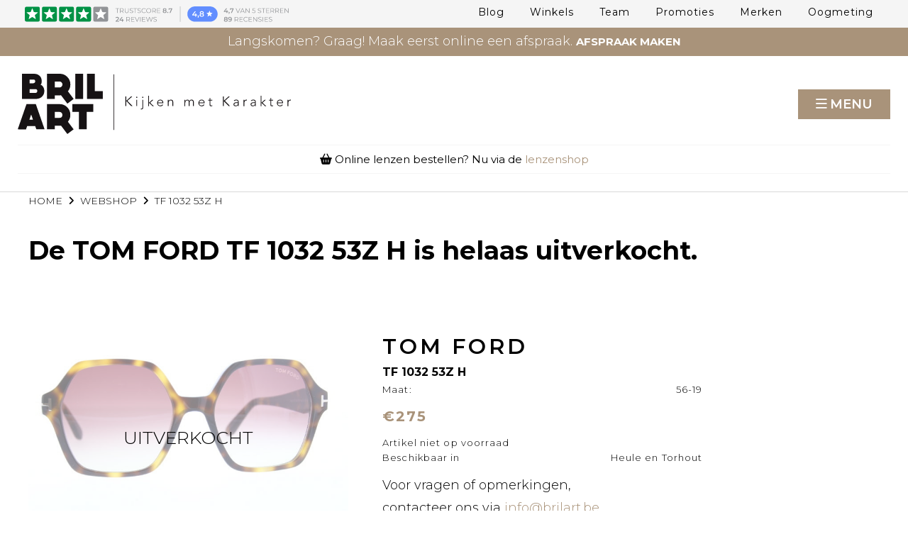

--- FILE ---
content_type: text/html; charset=UTF-8
request_url: https://www.brilart.be/nl/virtuele-etalage/vrouwen/zonnebril/tom-ford/tf-1032-53z-h
body_size: 24756
content:
<!doctype html><html lang="nl-BE" class="no-js sticky-footer"><head> <!-- Google Tag Manager --><script>(function(w,d,s,l,i){w[l]=w[l]||[];w[l].push({'gtm.start':
new Date().getTime(),event:'gtm.js'});var f=d.getElementsByTagName(s)[0],
j=d.createElement(s),dl=l!='dataLayer'?'&l='+l:'';j.async=true;j.src=
'https://www.googletagmanager.com/gtm.js?id='+i+dl;f.parentNode.insertBefore(j,f);
})(window,document,'script','dataLayer','GTM-NW9QZX27');</script><!-- End Google Tag Manager --><meta name="google-site-verification" content="LeRXANYf8C5-PFOzhZHJpGRRZpWMkOP45Zsdm175kzk" /><link rel="stylesheet" href="https://plugin.skedify.io/brilart/SkedifyPlugin.css" /> <meta charset="utf-8"> <meta http-equiv="X-UA-Compatible" content="IE=edge"> <title>TOM FORD | TF 1032 53Z H</title> <meta name="keywords" content=""> <meta name="description" content="TOM FORD: TF 1032 53Z H bij Brilart. Bestel jouw bril online of reserveer een exemplaar."> <meta name="robots" content="index,follow,max-snippet:-1"> <meta name="viewport" content="width=device-width, initial-scale=1, minimal-ui"> <meta name="google-site-verification" content="6bafd186776466f"> <link rel="canonical" href="https://www.brilart.be/nl/virtuele-etalage/vrouwen/zonnebril/tom-ford/tf-1032-53z-h"> <link rel="stylesheet" href="https://shuttle-assets-new.s3.amazonaws.com/compiled/front-821b78f73f.css"> <link rel="stylesheet" href="https://shuttle-storage.s3.amazonaws.com/brilartshop/system/themes/theme-92d7ba7ade.css"> <link rel="stylesheet" href="https://fonts.googleapis.com/css?family=Montserrat:400,400italic,700,700italic,300,300italic,600,600italic,500,500italic&subset=latin"> <script src="https://shuttle-assets-new.s3.amazonaws.com/assets/js/vendor/modernizr.min.js"></script> <script src="https://kit.fontawesome.com/f4fe980f49.js" crossorigin="anonymous"></script> <script src="https://kit.fontawesome.com/78bbb71bd9.js" crossorigin="anonymous"></script> <link rel="apple-touch-icon" sizes="x" href="https://images.brilart.be/system/favicon/apple-touch-icon.png?1506412237&v=ed5a60b523"><link rel="icon" type="image/png" sizes="16x16" href="https://images.brilart.be/system/favicon/favicon-16x16.png?1506412237&v=ed5a60b523"><link rel="manifest" href="https://images.brilart.be/system/favicon/manifest.json?1506412237&v=ed5a60b523"><link rel="mask-icon" href="https://images.brilart.be/system/favicon/safari-pinned-tab.svg?1506412237&v=ed5a60b523" color="#ffffff"><link rel="shortcut icon" href="https://images.brilart.be/system/favicon/favicon.ico?1506412237&v=ed5a60b523"><meta name="msapplication-TileColor" content="#ffffff"><meta name="msapplication-config" content="https://images.brilart.be/system/favicon/browserconfig.xml?1506412237&v=ed5a60b523"> <meta name="apple-mobile-web-app-title" content="Brilart"> <meta name="application-name" content="Brilart"> <meta property="og:title" content="TOM FORD | TF 1032 53Z H"> <meta property="og:description" content="Brilart in Torhout en Heule is geen doorsnee brillenwinkel maar een belevingswinkel waar de klant centraal staat. Onze brillencollecties zijn uniek en er is voor elk wat wils. Van klassiek tot modern."> <meta property="og:image" content="http://shuttle-storage.s3.amazonaws.com/brilartshop/system/resized/WEBSHOP/TOM%20FORD/Tom%20Ford%20SUN%20Feb%20H06_718x480.jpg?1708157117"> <meta property="og:image:width" content="718"> <meta property="og:image:height" content="480"> <meta property="og:type" content="website"> <meta property="og:url" content="https://www.brilart.be/nl/virtuele-etalage/vrouwen/zonnebril/tom-ford/tf-1032-53z-h"> <meta property="og:site_name" content="Brilart"> <meta property="twitter:card" content="summary_large_image"> <meta property="twitter:title" content="TOM FORD | TF 1032 53Z H"> <meta property="twitter:description" content="Brilart in Torhout en Heule is geen doorsnee brillenwinkel maar een belevingswinkel waar de klant centraal staat. Onze brillencollecties zijn uniek en er is voor elk wat wils. Van klassiek tot modern."> <meta property="twitter:image" content="http://shuttle-storage.s3.amazonaws.com/brilartshop/system/resized/WEBSHOP/TOM%20FORD/Tom%20Ford%20SUN%20Feb%20H06_718x480.jpg?1708157117"> <link rel="alternate" hreflang="nl" href="https://www.brilart.be/nl/virtuele-etalage/vrouwen/zonnebril/tom-ford/tf-1032-53z-h"> <link rel="alternate" hreflang="x-default" href="https://www.brilart.be/nl/virtuele-etalage/vrouwen/zonnebril/tom-ford/tf-1032-53z-h"> <!-- Open Graphs Start--><meta property="og:locale" content="en_NL" /><meta property="og:image" content="https://images.brilart.be/system/resized/BEELDEN/BRILART_TORHOUT_20170919_035_1353x0.jpg?1508840028" /><!-- Open Graphs end --><!-- Twitter Card start --><meta name="twitter:card" content="summary" /><meta name="twitter:description" content="Brilart in Torhout en Heule is geen doorsnee brillenwinkel maar een belevingswinkel waar de klant centraal staat. Onze brillencollecties zijn uniek en er is voor elk wat wils. Van klassiek tot modern." /><meta name="twitter:title" content="Brilart, een unieke brillenspeciaalzaak in Torhout en Heule" /><!-- Twitter Card End --><!-- search schema markup --><script type='application/ld+json'>{"@context":"http:\/\/schema.org","@type":"WebSite","url":"https:\/\/ www.brilart.be/nl\/","name":"BrilArt","potentialAction":{"@type":"SearchAction","target":"https:\/\/ www.brilart.be/nl\/?s={search_term_string}","query-input":"required name=search_term_string"}}</script><!-- search schema markup --><!-- Meta Pixel Code --><script>
!function(f,b,e,v,n,t,s)
{if(f.fbq)return;n=f.fbq=function(){n.callMethod?
n.callMethod.apply(n,arguments):n.queue.push(arguments)};
if(!f._fbq)f._fbq=n;n.push=n;n.loaded=!0;n.version='2.0';
n.queue=[];t=b.createElement(e);t.async=!0;
t.src=v;s=b.getElementsByTagName(e)[0];
s.parentNode.insertBefore(t,s)}(window, document,'script',
'https://connect.facebook.net/en_US/fbevents.js');
fbq('init', '370694796029009');
fbq('track', 'PageView');
</script><noscript><img height="1" width="1" style="display:none"
src=https://www.facebook.com/tr?id=370694796029009&ev=PageView&noscript=1
/></noscript><!-- End Meta Pixel Code --> </head><body> <!-- Google Tag Manager (noscript) --><noscript><iframe src=https://www.googletagmanager.com/ns.html?id=GTM-NW9QZX27
height="0" width="0" style="display:none;visibility:hidden"></iframe></noscript><!-- End Google Tag Manager (noscript) --> <!--[if lt IE 10]> <p class="BrowseHappy">You are using an <strong>outdated</strong> browser. Please <a href="http://browsehappy.com/">upgrade your browser</a> to improve your experience.</p> <![endif]--> <div class="Page" id="page-24-detail"><div class="Wrapper" id="wrapper"><section class="Header shuttle-Block " ><div class="shuttle-Widget shuttle-TemplateWidget" id="widget-7791-f1a443c2a38b1d3a92d4e7dded52cc67"><div class="Grid-widgetInnerCell EntityTrigger-7791" ><div class="Row"><div class="shuttle-Widget shuttle-Widget--overlap custom-style-231 u-md-hidden u-sm-hidden" id="widget-7804-5bf97b8ebd8aa2070c05ba077d4730eb"><div class="Grid-widgetInnerCell EntityTrigger-7804" ><div class="Row"><div class="shuttle-Element shuttle-Element--image EntityTrigger-7806 Entity-7806" alt="BRILART_TRUSTPILOT_BANNER-02" title="" id="element-7806" data-url="https://images.brilart.be/ELEMENTEN/BRILART_TRUSTPILOT_BANNER-02.svg?1537194477&w=802&h=49" style="height:25px""><div class="FlexEmbed-object" data-asset-resize-id="7806-da90eca07928280959a097b4feebd873" data-asset-id="3111" alt="BRILART_TRUSTPILOT_BANNER-02" title="" role="img" style="background-image:url( https://images.brilart.be/ELEMENTEN/BRILART_TRUSTPILOT_BANNER-02.svg?1537194477 );background-position:left center;background-repeat: no-repeat;background-size:contain;"></div></div></div></div></div></div><div class="Row"><div class="shuttle-Widget custom-style-1" id="widget-7793-c0b7ebc15983d5e2dcd13091de12ac8a"><div class="Grid-widgetInnerCell EntityTrigger-7793" ><div class="Row"><div class="shuttle-Widget-wrapGrid wrap-Grid" data-grid-cols="2"><div id="grid_845b612a66" class="Grid Grid--withGutter Grid--alignMiddle"><div class="Grid-cell u-size1of2"><div class="Grid-innerCell " data-grid-cell="1/2"><div class="Row"></div><div class="Row"><style>@media (max-width: 767px) {	.Nav-7796 { display: none; visibility: hidden; }	.Nav--responsive-7796 { display: block; visibility: visible; }	}	#ToggleNav-fb6fff3a7b:checked ~ .ToggleNav-label {	}</style><div class="NavWrapper Nav-7796" id="element-7796"><ul class="shuttle-Element shuttle-Element--navigation Nav Nav--withGutter-large custom-style-100"><li class="Nav-item"><a href="/nl/blog" class="Nav-itemTarget EntityTrigger-7796-0-0 custom-style-101" >Blog</a></li><li class="Nav-item"><a href="/nl/winkels" class="Nav-itemTarget EntityTrigger-7796-0-1 custom-style-101" >Winkels</a></li><li class="Nav-item"><a href="/nl/team" class="Nav-itemTarget EntityTrigger-7796-0-2 custom-style-101" >Team</a></li><li class="Nav-item"><a href="/nl/promoties" class="Nav-itemTarget EntityTrigger-7796-0-3 custom-style-101" >Promoties</a></li><li class="Nav-item"><a href="/nl/merken" class="Nav-itemTarget EntityTrigger-7796-0-4 custom-style-101" >Merken</a></li><li class="Nav-item"><a href="/nl/oogmeting" class="Nav-itemTarget EntityTrigger-7796-0-5 custom-style-101" >Oogmeting</a></li></ul></div><div class="NavWrapper NavWrapper--responsive Nav--responsive-7796 " id="element-7796"><input class="ToggleNav " id="ToggleNav-fb6fff3a7b" type="checkbox" tabindex="-1" aria-hidden="true"><label class="ToggleNav-label custom-style-responsive-navigation-toggle-button" for="ToggleNav-fb6fff3a7b" aria-hidden="true">Menu</label><ul class="shuttle-Element shuttle-Element--navigation Nav Nav--stacked Nav--withGutter-large custom-style-responsive-navigation-dropdown"><li class="Nav-item"><a href="/nl/blog" class="Nav-itemTarget EntityTrigger-7796-0-0 custom-style-responsive-navigation-button" >Blog</a></li><li class="Nav-item"><a href="/nl/winkels" class="Nav-itemTarget EntityTrigger-7796-0-1 custom-style-responsive-navigation-button" >Winkels</a></li><li class="Nav-item"><a href="/nl/team" class="Nav-itemTarget EntityTrigger-7796-0-2 custom-style-responsive-navigation-button" >Team</a></li><li class="Nav-item"><a href="/nl/promoties" class="Nav-itemTarget EntityTrigger-7796-0-3 custom-style-responsive-navigation-button" >Promoties</a></li><li class="Nav-item"><a href="/nl/merken" class="Nav-itemTarget EntityTrigger-7796-0-4 custom-style-responsive-navigation-button" >Merken</a></li><li class="Nav-item"><a href="/nl/oogmeting" class="Nav-itemTarget EntityTrigger-7796-0-5 custom-style-responsive-navigation-button" >Oogmeting</a></li></ul></div></div></div></div><div class="Grid-cell u-size1of2"><div class="Grid-innerCell " data-grid-cell="1/2"></div></div></div></div></div></div></div></div><div class="Row"><div class="shuttle-Widget custom-style-232 u-lg-hidden" id="widget-7807-4ac529bc949c755ccc5519274cfa3383"><div class="Grid-widgetInnerCell EntityTrigger-7807" ><div class="Row"><div class="shuttle-Element shuttle-Element--image EntityTrigger-7809 Entity-7809" alt="BRILART_TRUSTPILOT_BANNER-02" title="" id="element-7809" data-url="https://images.brilart.be/ELEMENTEN/BRILART_TRUSTPILOT_BANNER-02.svg?1537194477&w=802&h=49" style="height:22px""><div class="FlexEmbed-object" data-asset-resize-id="7809-fade501b3a226d391b969cbf76dcb5aa" data-asset-id="3111" alt="BRILART_TRUSTPILOT_BANNER-02" title="" role="img" style="background-image:url( https://images.brilart.be/ELEMENTEN/BRILART_TRUSTPILOT_BANNER-02.svg?1537194477 );background-position:left center;background-repeat: no-repeat;background-size:contain;"></div></div></div></div></div></div><div class="Row"><div class="shuttle-Widget custom-style-292" id="widget-9459-b8b15504c899ec8f3be08e5f56fde282"><div class="Grid-widgetInnerCell EntityTrigger-9459" ><div class="Row"><div class="shuttle-Element shuttle-Element--html" id="element-9461"> <div class="hello-bar"> <div class="container"> <div class="row"> <div class="col-sm-12"> <!-- <div id="clockdiv"> <span class="nog">NOG</span> <span class="days"></span><span class="eenheid">d</span> <span class="hours"></span><span class="eenheid">u </span><span class="minutes"></span><span class="eenheid">m</span> <span class="seconds"></span><span class="eenheid">s</span> <span class="nog">TOT ONZE</span> --> <span class="nog">Langskomen? Graag! Maak eerst online een afspraak.</span> <a class="try_it_for_free_event_gtm" href="https://www.brilart.be/nl/afspraak"><span>Afspraak maken</span><span class="onderkast"></span></a> </div </div></div></div></div><div class="Row"></div></div></div></div></div></div></section><section class="Header shuttle-Block custom-style-268 " ><div class="shuttle-Widget shuttle-TemplateWidget" id="widget-7810-8607cc08a3a111f1fe505417c0db4237"><div class="Grid-widgetInnerCell EntityTrigger-7810" ><div class="Row"><div class="shuttle-Widget custom-style-149" id="widget-7812-b1d605e90dc01178bb9e4725dc0746f1"><div class="Grid-widgetInnerCell EntityTrigger-7812" ><div class="Row"><div class="shuttle-Widget-wrapGrid wrap-Grid" data-grid-cols="2"><div id="grid_0367118973" class="Grid Grid--withGutter Grid--alignMiddle u-noResize"><div class="Grid-cell u-size1of2 u-noResize"><div class="Grid-innerCell " data-grid-cell="1/2"><div class="Row"><a href="/nl" class=""><img class="shuttle-Element shuttle-Element--image EntityTrigger-7814 Entity-7814 custom-style-35" alt="BRILART_LOGO_Q" title="" id="element-7814" data-url="https://images.brilart.be/LOGOS/BRILART_LOGO_Q.svg?1496214536&w=385&h=85" data-asset-resize-id="7814-bf39e2645bb3ef069558c7900763d677" data-asset-id="4" src="https://images.brilart.be/LOGOS/BRILART_LOGO_Q.svg?1496214536"></a></div><div class="Row"><a href="/nl" class=""><img class="shuttle-Element shuttle-Element--image EntityTrigger-7815 Entity-7815 custom-style-150" alt="BRILART_LOGO_M" title="" id="element-7815" data-url="https://images.brilart.be/BRILART_LOGO_M.svg?1506348667&w=96&h=68" data-asset-resize-id="7815-2c3b73e7b45272ca88acf88e90f8f368" data-asset-id="1117" src="https://images.brilart.be/BRILART_LOGO_M.svg?1506348667"></a></div></div></div><div class="Grid-cell u-size1of2 u-noResize"><div class="Grid-innerCell " data-grid-cell="1/2"><style>@media (max-width: 1299px) {	.Nav-7816 { display: none; visibility: hidden; }	.Nav--responsive-7816 { display: block; visibility: visible; }	}	#ToggleNav-cec44630b0:checked ~ .ToggleNav-label {	}</style><div class="NavWrapper Nav-7816" id="element-7816"><ul class="shuttle-Element shuttle-Element--navigation Nav Nav--withGutter-xlarge custom-style-103"><li class="Nav-item Drop"><a href="/nl/brillen" class="Nav-itemTarget EntityTrigger-7816-0-0 custom-style-5" >BRILLEN <i class="fas fa-angle-down"></i></a><ul class="Nav Nav--stacked Drop-menu Nav--withGutter custom-style-104"><li class="Drop-menu-item"><a href="/nl/brillen/mannenbrillen" class="Drop-menu-itemTarget EntityTrigger-7816-1-0 custom-style-105" >Mannen</a></li><li class="Drop-menu-item"><a href="/nl/brillen/vrouwenbrillen" class="Drop-menu-itemTarget EntityTrigger-7816-1-1 custom-style-105" >Vrouwen</a></li><li class="Drop-menu-item"><a href="/nl/brillen/kinderbrillen" class="Drop-menu-itemTarget EntityTrigger-7816-1-2 custom-style-105" >Kinderen</a></li></ul></li><li class="Nav-item Drop"><a href="/nl/zonnebrillen" class="Nav-itemTarget EntityTrigger-7816-0-1 custom-style-5" >ZONNEBRILLEN <i class="fas fa-angle-down"></i></a><ul class="Nav Nav--stacked Drop-menu Nav--withGutter custom-style-104"><li class="Drop-menu-item"><a href="/nl/zonnebrillen/mannenzonnebrillen" class="Drop-menu-itemTarget EntityTrigger-7816-1-0 custom-style-105" >Mannen</a></li><li class="Drop-menu-item"><a href="/nl/zonnebrillen/vrouwenzonnebrillen" class="Drop-menu-itemTarget EntityTrigger-7816-1-1 custom-style-105" >Vrouwen</a></li></ul></li><li class="Nav-item Drop"><a href="/nl/sportbrillen" class="Nav-itemTarget EntityTrigger-7816-0-2 custom-style-5" >SPORTBRILLEN <i class="fas fa-angle-down"></i></a><ul class="Nav Nav--stacked Drop-menu Nav--withGutter custom-style-104"><li class="Drop-menu-item"><a href="/nl/sportbrillen/mannensportbrillen" class="Drop-menu-itemTarget EntityTrigger-7816-1-0 custom-style-105" >Mannen</a></li><li class="Drop-menu-item"><a href="/nl/sportbrillen/vrouwensportbrillen" class="Drop-menu-itemTarget EntityTrigger-7816-1-1 custom-style-105" >Vrouwen</a></li><li class="Drop-menu-item"><a href="/nl/sportbrillen-op-sterkte" class="Drop-menu-itemTarget EntityTrigger-7816-1-2 custom-style-105" >Sportbrillen op sterkte</a></li></ul></li><li class="Nav-item"><a href="https://lenzen.brilart.be/nl/lenzen-bestellen" class="Nav-itemTarget EntityTrigger-7816-0-3 custom-style-5" >LENZEN BESTELLEN</a></li><li class="Nav-item"><a href="/nl/virtuele-etalage" class="Nav-itemTarget EntityTrigger-7816-0-4 custom-style-5 custom-style-5-active" >Virtuele Etalage</a></li></ul></div><div class="NavWrapper NavWrapper--responsive Nav--responsive-7816 " id="element-7816"><input class="ToggleNav " id="ToggleNav-cec44630b0" type="checkbox" tabindex="-1" aria-hidden="true"><label class="ToggleNav-label custom-style-responsive-navigation-toggle-button" for="ToggleNav-cec44630b0" aria-hidden="true">Menu</label><ul class="shuttle-Element shuttle-Element--navigation Nav Nav--stacked Nav--withGutter-xlarge custom-style-responsive-navigation-dropdown"><li class="Nav-item Drop"><a href="/nl/brillen" class="Nav-itemTarget EntityTrigger-7816-0-0 custom-style-responsive-navigation-button" >BRILLEN <i class="fas fa-angle-down"></i></a><ul class="Nav Nav--stacked Drop-menu Nav--withGutter custom-style-104"><li class="Drop-menu-item"><a href="/nl/brillen/mannenbrillen" class="Drop-menu-itemTarget EntityTrigger-7816-1-0 custom-style-105" >Mannen</a></li><li class="Drop-menu-item"><a href="/nl/brillen/vrouwenbrillen" class="Drop-menu-itemTarget EntityTrigger-7816-1-1 custom-style-105" >Vrouwen</a></li><li class="Drop-menu-item"><a href="/nl/brillen/kinderbrillen" class="Drop-menu-itemTarget EntityTrigger-7816-1-2 custom-style-105" >Kinderen</a></li></ul></li><li class="Nav-item Drop"><a href="/nl/zonnebrillen" class="Nav-itemTarget EntityTrigger-7816-0-1 custom-style-responsive-navigation-button" >ZONNEBRILLEN <i class="fas fa-angle-down"></i></a><ul class="Nav Nav--stacked Drop-menu Nav--withGutter custom-style-104"><li class="Drop-menu-item"><a href="/nl/zonnebrillen/mannenzonnebrillen" class="Drop-menu-itemTarget EntityTrigger-7816-1-0 custom-style-105" >Mannen</a></li><li class="Drop-menu-item"><a href="/nl/zonnebrillen/vrouwenzonnebrillen" class="Drop-menu-itemTarget EntityTrigger-7816-1-1 custom-style-105" >Vrouwen</a></li></ul></li><li class="Nav-item Drop"><a href="/nl/sportbrillen" class="Nav-itemTarget EntityTrigger-7816-0-2 custom-style-responsive-navigation-button" >SPORTBRILLEN <i class="fas fa-angle-down"></i></a><ul class="Nav Nav--stacked Drop-menu Nav--withGutter custom-style-104"><li class="Drop-menu-item"><a href="/nl/sportbrillen/mannensportbrillen" class="Drop-menu-itemTarget EntityTrigger-7816-1-0 custom-style-105" >Mannen</a></li><li class="Drop-menu-item"><a href="/nl/sportbrillen/vrouwensportbrillen" class="Drop-menu-itemTarget EntityTrigger-7816-1-1 custom-style-105" >Vrouwen</a></li><li class="Drop-menu-item"><a href="/nl/sportbrillen-op-sterkte" class="Drop-menu-itemTarget EntityTrigger-7816-1-2 custom-style-105" >Sportbrillen op sterkte</a></li></ul></li><li class="Nav-item"><a href="https://lenzen.brilart.be/nl/lenzen-bestellen" class="Nav-itemTarget EntityTrigger-7816-0-3 custom-style-responsive-navigation-button" >LENZEN BESTELLEN</a></li><li class="Nav-item"><a href="/nl/virtuele-etalage" class="Nav-itemTarget EntityTrigger-7816-0-4 custom-style-responsive-navigation-button custom-style-responsive-navigation-button-active" >Virtuele Etalage</a></li></ul></div></div></div></div></div></div><div class="Row"><div class="shuttle-Widget custom-style-265" id="widget-7949-b54d4c67981bc1375a0445b5d4f88e41"><div class="Row"><div class="Grid-widgetInnerCell EntityTrigger-7949" ><div class="Row"></div><div class="Row"><div class="shuttle-Element shuttle-Element--text custom-style-266 u-sm-hidden" id="element-10380"><p><i class="fas fa-shopping-basket"></i> Online lenzen bestellen? Nu via de <a href="https://lenzen.brilart.be/nl/lenzen-bestellen" target="_blank">lenzenshop</a></p></div></div><div class="Row"><div class="shuttle-Element shuttle-Element--text custom-style-266 u-lg-hidden u-md-hidden" id="element-10381"><p><i class="fas fa-shopping-basket"></i> Online lenzen bestellen?</p><p>Nu via de <a href="https://lenzen.brilart.be/nl/lenzen-bestellen" target="_blank">lenzenshop</a></p></div></div></div></div></div></div></div></div></div></div></div></section><section class="Main shuttle-Region " ><div class="Content shuttle-Block "><!-- Content-inner or Side-inner --><div class="Content-inner "><div class="shuttle-Widget shuttle-TemplateWidget" id="widget-7946-1407fb1ff664c9b9503d4abcbf21ee28"><div class="Grid-widgetInnerCell EntityTrigger-7946" ><div class="Row"><div class="Row"><div class="shuttle-Widget" id="widget-7990-616e9ccb73370a71863db25b0ec980fb"><div class="Row"><div class="Grid-widgetInnerCell EntityTrigger-7990" ><div class="Row"></div><div class="Row"></div><div class="Row"><div class="shuttle-Widget" id="widget-8086-89e673de0df75616142695cfebcad9af"><div class="Grid-widgetInnerCell EntityTrigger-8086" ><div class="Row Row--withGutter"><div class="shuttle-Widget" id="widget-8103-92c3698e628d8e71a5b59fc91bf20669"><div class="Container "><div class="Grid-widgetInnerCell EntityTrigger-8103" ><div class="Row"><div class="shuttle-Widget" id="widget-5625-94ac5edc739627fa176482f19ff9156d"><div class="Grid-widgetInnerCell EntityTrigger-5625" ><div class="Row"><div class="NavWrapper Nav-5636" id="element-5636"><ul class="shuttle-Element shuttle-Element--navigation Nav Nav--withGutter custom-style-breadcrumb custom-style-215 custom-style-breadcrumb-item"><li class="Nav-item"><a href="/nl" class="Nav-itemTarget EntityTrigger-5636-0-0 custom-style-navigation-item" >Home</a></li><li class="Nav-item"><a href="javascript:;" class="Nav-itemTarget EntityTrigger-5636-0-1 custom-style-navigation-item" ><i class="fas fa-angle-right"></i></a></li><li class="Nav-item"><a href="/nl/virtuele-etalage" class="Nav-itemTarget EntityTrigger-5636-0-2 custom-style-navigation-item custom-style-navigation-item-active" >webshop</a></li><li class="Nav-item"><a href="javascript:;" class="Nav-itemTarget EntityTrigger-5636-0-3 custom-style-navigation-item" ><i class="fas fa-angle-right"></i></a></li><li class="Nav-item"><a href="javascript:;" class="Nav-itemTarget EntityTrigger-5636-0-4 custom-style-navigation-item" >TF 1032 53Z H</a></li></ul></div></div></div></div></div><div class="Row"><div class="shuttle-Element shuttle-Element--spacer" id="element-8172" style="height:25px"></div></div><div class="Row"><div class="shuttle-Element shuttle-Element--title" id="element-8106"><h1 class="custom-style-h2">De <strong>TOM FORD TF 1032 53Z H</strong> is helaas uitverkocht.</h1></div></div><div class="Row"><div class="shuttle-Widget custom-style-43" id="widget-8107-276582df1aaada4c7ac399ebf5eab5be"><div class="Container custom-style-154"><div class="Grid-widgetInnerCell custom-style-153 EntityTrigger-8107" ><div class="Row"><div class="shuttle-Widget-wrapGrid wrap-Grid" data-grid-cols="3"><div id="grid_5bdaab4007" class="Grid Grid--withGutter-xlarge"><div class="Grid-cell u-size2of5"><div class="Grid-innerCell " data-grid-cell="2/5"><div class="shuttle-Widget shuttle-Widget--merged" id="widget-8109-c241a42a2fb91d49bc1c9188e1f8f453"><div class="Row"><div class="Grid-widgetInnerCell EntityTrigger-8109" ><div class="Row"><div class="shuttle-Widget shuttle-Widget--overlap custom-style-217" id="widget-8120-e5b971296db5712031c905bf5fc61000"><div class="Grid-widgetInnerCell EntityTrigger-8120" ><div class="Row"><div class="shuttle-Widget shuttle-Widget--overlap" id="widget-8122-aa828d8e9573d94d75df0d10b34b71d5"><div class="Grid-widgetInnerCell EntityTrigger-8122" ><div class="Row"><div class="shuttle-Element shuttle-Element--text custom-style-218" id="element-8124"><p>Uitverkocht</p></div></div></div></div></div></div></div></div><div class="Row"><img class="shuttle-Element shuttle-Element--image EntityTrigger-8119 Entity-8119" alt="Tom Ford SUN Feb H06" title="" id="element-8119" data-url="https://images.brilart.be/WEBSHOP/TOM%20FORD/Tom%20Ford%20SUN%20Feb%20H06.jpg?1708157117&w=718&h=480" data-asset-resize-id="8119-0-ac8bb174f2f1eb0f1e4fe8dd3f4c38f8-88ff0f429e7d97fdab0d96e13594b529" data-asset-id="10912" src="https://images.brilart.be/system/resized/WEBSHOP/TOM%20FORD/Tom%20Ford%20SUN%20Feb%20H06_718x0.jpg?1708157117"></div><div class="Row"></div><div class="Row"></div></div></div></div></div></div><div class="Grid-cell u-size2of5"><div class="Grid-innerCell " data-grid-cell="2/5"><div class="Row"><div class="shuttle-Widget u-hidden" id="widget-8125-f9f0932f5808fd964f58f834bd27d9c6"><div class="Grid-widgetInnerCell EntityTrigger-8125" ><div class="Row"><div class="shuttle-Element shuttle-Element--button" id="element-8127"> <a href="javascript:;" class="Button EntityTrigger-8127 custom-style-181"><i class="fas fa-angle-left"></i> Terug naar webshop</a></div></div><div class="Row"></div></div></div></div><div class="Row"></div><div class="Row"><div class="shuttle-Widget" id="widget-8130-a59705cb304594d8f78c6b235a9526cc"><div class="Grid-widgetInnerCell EntityTrigger-8130" ><div class="Row Row--withGutter-small"><div class="shuttle-Widget" id="widget-8132-29d21f9f5a580e7bc3938f497a267fa3"><div class="Grid-widgetInnerCell EntityTrigger-8132" ><div class="Row"><div class="shuttle-Element shuttle-Element--title" id="element-8134"><h1 class="custom-style-53">TOM FORD</h1></div></div><div class="Row"><div class="shuttle-Element shuttle-Element--title" id="element-8135"><h2 class="custom-style-54">TF 1032 53Z H</h2></div></div><div class="Row"><div class="shuttle-Widget custom-style-48" id="widget-8136-11ba5964e053c4ecf6a11cb0ecc75726"><div class="Grid-widgetInnerCell EntityTrigger-8136" ><div class="Row"><div class="shuttle-Widget-wrapGrid wrap-Grid" data-grid-cols="2"><div id="grid_dd776675c5" class="Grid Grid--withGutter u-noResize"><div class="Grid-cell u-size1of2 u-noResize"><div class="Grid-innerCell " data-grid-cell="1/2"><div class="shuttle-Element shuttle-Element--text custom-style-67" id="element-8138"><p>Maat:</p></div></div></div><div class="Grid-cell u-size1of2 u-noResize"><div class="Grid-innerCell " data-grid-cell="1/2"><div class="shuttle-Element shuttle-Element--text custom-style-67" id="element-8139">56-19</div></div></div></div></div></div></div></div></div></div></div></div><div class="Row Row--withGutter-small"><div class="shuttle-Widget" id="widget-8140-4cceb335bc9d3c6cec5005acaaabe62e"><div class="Grid-widgetInnerCell EntityTrigger-8140" ><div class="Row"></div><div class="Row"><div class="shuttle-Widget" id="widget-8146-5a38dc415418687742adaa71544f65d5"><div class="Grid-widgetInnerCell EntityTrigger-8146" ><div class="Row"><div class="shuttle-Element shuttle-Element--text custom-style-58" id="element-8148"><p><strong>&euro;275</strong></p></div></div></div></div></div></div></div></div><div class="Row Row--withGutter-small"><div class="shuttle-Widget custom-style-48" id="widget-8149-992bde49dee1f75378bc98ff95b3beaf"><div class="Grid-widgetInnerCell EntityTrigger-8149" ><div class="Row"></div><div class="Row"><div class="shuttle-Element shuttle-Element--text custom-style-67" id="element-8152"><p>Artikel niet op voorraad</p></div></div><div class="Row"><div class="shuttle-Widget-wrapGrid wrap-Grid" data-grid-cols="2"><div id="grid_7e92fd91bb" class="Grid Grid--withGutter u-noResize"><div class="Grid-cell u-size1of2 u-noResize"><div class="Grid-innerCell " data-grid-cell="1/2"></div></div><div class="Grid-cell u-size1of2 u-noResize"><div class="Grid-innerCell " data-grid-cell="1/2"></div></div></div></div></div><div class="Row"><div class="shuttle-Widget-wrapGrid wrap-Grid" data-grid-cols="2"><div id="grid_0acda9a2a5" class="Grid Grid--withGutter u-noResize"><div class="Grid-cell u-size1of2 u-noResize"><div class="Grid-innerCell " data-grid-cell="1/2"><div class="shuttle-Element shuttle-Element--text custom-style-67" id="element-8155"><p>Beschikbaar in</p></div></div></div><div class="Grid-cell u-size1of2 u-noResize"><div class="Grid-innerCell " data-grid-cell="1/2"><div class="shuttle-Widget custom-style-68" id="widget-8156-b27bfb99c1be877b2c0a8be8258d798f"><div class="Row"><div class="Grid-widgetInnerCell EntityTrigger-8156" ><div class="Row"><div class="shuttle-Element shuttle-Element--text custom-style-67" id="element-8158">Heule en Torhout</div></div></div></div></div></div></div></div></div></div></div></div></div><div class="Row Row--withGutter-small"></div><div class="Row Row--withGutter-small"></div><div class="Row Row--withGutter-small"><div class="shuttle-Element shuttle-Element--text custom-style-text" id="element-8170"><p>Voor vragen of opmerkingen,</p><p>contacteer ons via<a href="mailto:info@brilart.be"> </a><a href="mailto:info@brilart.be">info@brilart.be</a></p><p>of bel <a href="tel:050222066">050 22 20 66</a></p></div></div><div class="Row Row--withGutter-small"></div><div class="Row"><div class="shuttle-Element shuttle-Element--text custom-style-text u-hidden" id="element-8169"><p><script type="application/ld+json">
{ "@context": "http://schema.org",
  "@type": "Product",
  "name": "TF 1032 53Z H",
  "aggregateRating":
    {"@type": "AggregateRating",
     "ratingValue": "4.2",
     "reviewCount": "15"
    }
  
}
</script></p></div></div></div></div></div></div></div><div class="Grid-cell u-size1of5"><div class="Grid-innerCell " data-grid-cell="1/5"><div class="shuttle-Element shuttle-Element--spacer" id="element-8171" style="height:0px"></div></div></div></div></div></div></div></div></div></div></div></div></div></div><div class="Row Row--withGutter"></div><div class="Row"><div class="shuttle-Widget custom-style-14" id="widget-8089-ccb98e0be61e50598166b3de44376772"><div class="Grid-widgetInnerCell EntityTrigger-8089" ><div class="Row"><div class="shuttle-Element shuttle-Element--title" id="element-8091"><h2 class="custom-style-147">Meer brillen van TOM FORD</h2></div></div><div class="Row"><div class="shuttle-Element shuttle-Element--spacer" id="element-8092" style="height:20px"></div></div><div class="Row"><div class="Slider" id="slider-8093-5f9daa3050b89cab3298e786ecf8f27e"><div class="Container "><div class="cycle-container"><div class="cycle-slideshow" data-cycle-log="false" data-cycle-loader="false" data-cycle-fx="fade" data-cycle-easing="easeInOutQuint" data-cycle-swipe="true" data-cycle-timeout="" data-cycle-delay="0" data-cycle-pause-on-hover="true" data-cycle-loop="0" data-cycle-allow-wrap="true" data-cycle-auto-height="container" data-cycle-slides="> .Slider-item" data-cycle-slide-class="Slider-item" data-cycle-slide-active-class="is-active" data-cycle-prev="#slider-prev-8093-5f9daa3050b89cab3298e786ecf8f27e" data-cycle-next="#slider-next-8093-5f9daa3050b89cab3298e786ecf8f27e" data-cycle-disabled-class="is-disabled" data-cycle-pager="#slider-pager-8093-5f9daa3050b89cab3298e786ecf8f27e" data-cycle-pager-active-class="custom-style-slider-pager-item-active" data-cycle-pager-event="click" data-cycle-pager-template="<li class='Slider-pager-item custom-style-slider-pager-item'></li>"	><div class="Slider-controls"><a id="slider-prev-8093-5f9daa3050b89cab3298e786ecf8f27e" class="Slider-prev custom-style-slider-previous-arrow" href=""><span class="u-hiddenVisually">Vorige</span></a><a id="slider-next-8093-5f9daa3050b89cab3298e786ecf8f27e" class="Slider-next custom-style-slider-next-arrow" href=""><span class="u-hiddenVisually">Volgende</span></a></div><div class="Slider-item" data-slider-item="0"><div class="Grid Grid--withGutter"><div class="Grid-cell u-size1of3 is-first"><div class="Row"><div class="shuttle-Widget" id="widget-8095-52a07bc2aaaaca485f49f8b1560ae564"><div class="Container "><div class="Grid-widgetInnerCell EntityTrigger-8095" ><div class="Row"><a href="/nl/virtuele-etalage/vrouwen/zonnebril/tom-ford/tf-921-jacquetta-col-01b" class=""><div data-action="1" class="shuttle-Element shuttle-Element--teaser EntityTrigger-8097 Entity-8097" id="element-8097" data-url="https://images.brilart.be/WEBSHOP/TOM%20FORD/Tom%20Ford%2022-201.jpg?1645711359&w=5184&h=3456"> <div class="Teaser TeaserEffect--sadie has-bgImage" style=" background-color: #a9937a;"> <span class="Teaser-bgImage" style="background-image: url(https://images.brilart.be/system/resized/WEBSHOP/TOM%20FORD/Tom%20Ford%2022-201_920x0.jpg?1645711359); background-position: center center" data-asset-resize-id="8097-0-32032ce9e593aa1e1360b565ec635dca-88d0f8de5531103ed191cf3d17ad06c3" data-asset-id="https://images.brilart.be/WEBSHOP/TOM%20FORD/Tom%20Ford%2022-201.jpg?1645711359&w=5184&h=3456" ></span> <div class="Teaser-bgRatio" style="padding-bottom:62.5%"></div> <div class="Teaser-caption Teaser-caption--left-top"> <div class="Teaser-title"></div> <div class="Teaser-innerCaption"> <div class="Teaser-description custom-style-135"> <p><i class="fas fa-angle-right"></i> Bekijk deze bril</p> </div> </div> </div> </div></div></a></div><div class="Row"><div class="shuttle-Element shuttle-Element--spacer" id="element-8098" style="height:5px"></div></div><div class="Row"><div class="shuttle-Element shuttle-Element--text custom-style-15" id="element-8099"><p>TOM FORD</p></div></div><div class="Row"><div class="shuttle-Element shuttle-Element--button" id="element-8100"> <a data-action="2" href="&19Wniydq9TZx={segment:101-3-100}&8C9ihhghwENK={segment:101-4-95}&mG9dOygcHYTb={segment:101-0-104}}" class="Button EntityTrigger-8100 custom-style-134">TF 921 JACQUETTA COL 01B</a></div></div></div></div></div></div></div><div class="Grid-cell u-size1of3"><div class="Row"><div class="shuttle-Widget" id="widget-8095-52a07bc2aaaaca485f49f8b1560ae564"><div class="Container "><div class="Grid-widgetInnerCell EntityTrigger-8095" ><div class="Row"><a href="/nl/virtuele-etalage/vrouwen/zonnebril/tom-ford/tf-654-col-28g" class=""><div data-action="3" class="shuttle-Element shuttle-Element--teaser EntityTrigger-8097 Entity-8097" id="element-8097" data-url="https://images.brilart.be/WEBSHOP/TOM%20FORD/Tom%20Ford%20zon%20201904.jpg?1548169175&w=5184&h=3456"> <div class="Teaser TeaserEffect--sadie has-bgImage" style=" background-color: #a9937a;"> <span class="Teaser-bgImage" style="background-image: url(https://images.brilart.be/system/resized/WEBSHOP/TOM%20FORD/Tom%20Ford%20zon%20201904_920x0.jpg?1548169175); background-position: center center" data-asset-resize-id="8097-1-32032ce9e593aa1e1360b565ec635dca-052177bf07fdd776a26109f00a28aa64" data-asset-id="https://images.brilart.be/WEBSHOP/TOM%20FORD/Tom%20Ford%20zon%20201904.jpg?1548169175&w=5184&h=3456" ></span> <div class="Teaser-bgRatio" style="padding-bottom:62.5%"></div> <div class="Teaser-caption Teaser-caption--left-top"> <div class="Teaser-title"></div> <div class="Teaser-innerCaption"> <div class="Teaser-description custom-style-135"> <p><i class="fas fa-angle-right"></i> Bekijk deze bril</p> </div> </div> </div> </div></div></a></div><div class="Row"><div class="shuttle-Element shuttle-Element--spacer" id="element-8098" style="height:5px"></div></div><div class="Row"><div class="shuttle-Element shuttle-Element--text custom-style-15" id="element-8099"><p>TOM FORD</p></div></div><div class="Row"><div class="shuttle-Element shuttle-Element--button" id="element-8100"> <a data-action="4" href="&19Wniydq9TZx={segment:101-3-100}&8C9ihhghwENK={segment:101-4-95}&mG9dOygcHYTb={segment:101-0-104}}" class="Button EntityTrigger-8100 custom-style-134">TF 654 COL 28G </a></div></div></div></div></div></div></div><div class="Grid-cell u-size1of3 is-last"><div class="Row"><div class="shuttle-Widget" id="widget-8095-52a07bc2aaaaca485f49f8b1560ae564"><div class="Container "><div class="Grid-widgetInnerCell EntityTrigger-8095" ><div class="Row"><a href="/nl/virtuele-etalage/vrouwen/bril/tom-ford/tf-5952-b-052" class=""><div data-action="5" class="shuttle-Element shuttle-Element--teaser EntityTrigger-8097 Entity-8097" id="element-8097" data-url="https://images.brilart.be/WEBSHOP/TOM%20FORD/Tom%20Ford%20DEC%202503.jpg?1765529891&w=719&h=480"> <div class="Teaser TeaserEffect--sadie has-bgImage" style=" background-color: #a9937a;"> <span class="Teaser-bgImage" style="background-image: url(https://images.brilart.be/system/resized/WEBSHOP/TOM%20FORD/Tom%20Ford%20DEC%202503_719x0.jpg?1765529891); background-position: center center" data-asset-resize-id="8097-2-32032ce9e593aa1e1360b565ec635dca-ec9bcd5557539b700025068f72b73ff3" data-asset-id="https://images.brilart.be/WEBSHOP/TOM%20FORD/Tom%20Ford%20DEC%202503.jpg?1765529891&w=719&h=480" ></span> <div class="Teaser-bgRatio" style="padding-bottom:62.5%"></div> <div class="Teaser-caption Teaser-caption--left-top"> <div class="Teaser-title"></div> <div class="Teaser-innerCaption"> <div class="Teaser-description custom-style-135"> <p><i class="fas fa-angle-right"></i> Bekijk deze bril</p> </div> </div> </div> </div></div></a></div><div class="Row"><div class="shuttle-Element shuttle-Element--spacer" id="element-8098" style="height:5px"></div></div><div class="Row"><div class="shuttle-Element shuttle-Element--text custom-style-15" id="element-8099"><p>TOM FORD</p></div></div><div class="Row"><div class="shuttle-Element shuttle-Element--button" id="element-8100"> <a data-action="6" href="&19Wniydq9TZx={segment:101-3-100}&8C9ihhghwENK={segment:101-4-95}&mG9dOygcHYTb={segment:101-0-104}}" class="Button EntityTrigger-8100 custom-style-134">TF 5952-B 052</a></div></div></div></div></div></div></div></div></div><div class="Slider-item" data-slider-item="3"><div class="Grid Grid--withGutter"><div class="Grid-cell u-size1of3 is-first"><div class="Row"><div class="shuttle-Widget" id="widget-8095-52a07bc2aaaaca485f49f8b1560ae564"><div class="Container "><div class="Grid-widgetInnerCell EntityTrigger-8095" ><div class="Row"><a href="/nl/virtuele-etalage/mannen/zonnebril/tom-ford/tf-679-52w-h" class=""><div data-action="7" class="shuttle-Element shuttle-Element--teaser EntityTrigger-8097 Entity-8097" id="element-8097" data-url="https://images.brilart.be/WEBSHOP/TOM%20FORD/Tom%20Ford%202019%20Heule05.jpg?1547734291&w=5184&h=3456"> <div class="Teaser TeaserEffect--sadie has-bgImage" style=" background-color: #a9937a;"> <span class="Teaser-bgImage" style="background-image: url(https://images.brilart.be/system/resized/WEBSHOP/TOM%20FORD/Tom%20Ford%202019%20Heule05_920x0.jpg?1547734291); background-position: center center" data-asset-resize-id="8097-3-32032ce9e593aa1e1360b565ec635dca-ff8ef68a7adf919a67723345376ebbf3" data-asset-id="https://images.brilart.be/WEBSHOP/TOM%20FORD/Tom%20Ford%202019%20Heule05.jpg?1547734291&w=5184&h=3456" ></span> <div class="Teaser-bgRatio" style="padding-bottom:62.5%"></div> <div class="Teaser-caption Teaser-caption--left-top"> <div class="Teaser-title"></div> <div class="Teaser-innerCaption"> <div class="Teaser-description custom-style-135"> <p><i class="fas fa-angle-right"></i> Bekijk deze bril</p> </div> </div> </div> </div></div></a></div><div class="Row"><div class="shuttle-Element shuttle-Element--spacer" id="element-8098" style="height:5px"></div></div><div class="Row"><div class="shuttle-Element shuttle-Element--text custom-style-15" id="element-8099"><p>TOM FORD</p></div></div><div class="Row"><div class="shuttle-Element shuttle-Element--button" id="element-8100"> <a data-action="8" href="&19Wniydq9TZx={segment:101-3-100}&8C9ihhghwENK={segment:101-4-95}&mG9dOygcHYTb={segment:101-0-104}}" class="Button EntityTrigger-8100 custom-style-134">TF 679 52W H</a></div></div></div></div></div></div></div><div class="Grid-cell u-size1of3"><div class="Row"><div class="shuttle-Widget" id="widget-8095-52a07bc2aaaaca485f49f8b1560ae564"><div class="Container "><div class="Grid-widgetInnerCell EntityTrigger-8095" ><div class="Row"><a href="/nl/virtuele-etalage/vrouwen/bril/tom-ford/tf-5671-b-col-072" class=""><div data-action="9" class="shuttle-Element shuttle-Element--teaser EntityTrigger-8097 Entity-8097" id="element-8097" data-url="https://images.brilart.be/WEBSHOP/TOM%20FORD/Tom%20Ford%2022-101.jpg?1645604722&w=5184&h=3456"> <div class="Teaser TeaserEffect--sadie has-bgImage" style=" background-color: #a9937a;"> <span class="Teaser-bgImage" style="background-image: url(https://images.brilart.be/system/resized/WEBSHOP/TOM%20FORD/Tom%20Ford%2022-101_920x0.jpg?1645604722); background-position: center center" data-asset-resize-id="8097-4-32032ce9e593aa1e1360b565ec635dca-ffb4d83b383eea5486d1d5afb31cd138" data-asset-id="https://images.brilart.be/WEBSHOP/TOM%20FORD/Tom%20Ford%2022-101.jpg?1645604722&w=5184&h=3456" ></span> <div class="Teaser-bgRatio" style="padding-bottom:62.5%"></div> <div class="Teaser-caption Teaser-caption--left-top"> <div class="Teaser-title"></div> <div class="Teaser-innerCaption"> <div class="Teaser-description custom-style-135"> <p><i class="fas fa-angle-right"></i> Bekijk deze bril</p> </div> </div> </div> </div></div></a></div><div class="Row"><div class="shuttle-Element shuttle-Element--spacer" id="element-8098" style="height:5px"></div></div><div class="Row"><div class="shuttle-Element shuttle-Element--text custom-style-15" id="element-8099"><p>TOM FORD</p></div></div><div class="Row"><div class="shuttle-Element shuttle-Element--button" id="element-8100"> <a data-action="10" href="&19Wniydq9TZx={segment:101-3-100}&8C9ihhghwENK={segment:101-4-95}&mG9dOygcHYTb={segment:101-0-104}}" class="Button EntityTrigger-8100 custom-style-134">TF 5671-B COL 072</a></div></div></div></div></div></div></div><div class="Grid-cell u-size1of3 is-last"><div class="Row"><div class="shuttle-Widget" id="widget-8095-52a07bc2aaaaca485f49f8b1560ae564"><div class="Container "><div class="Grid-widgetInnerCell EntityTrigger-8095" ><div class="Row"><a href="/nl/virtuele-etalage/vrouwen/zonnebril/tom-ford/tf-1010-annabelle-col-55b" class=""><div data-action="11" class="shuttle-Element shuttle-Element--teaser EntityTrigger-8097 Entity-8097" id="element-8097" data-url="https://images.brilart.be/WEBSHOP/TOM%20FORD/Tom%20Ford%20sun%20T2310.jpg?1676622896&w=720&h=480"> <div class="Teaser TeaserEffect--sadie has-bgImage" style=" background-color: #a9937a;"> <span class="Teaser-bgImage" style="background-image: url(https://images.brilart.be/system/resized/WEBSHOP/TOM%20FORD/Tom%20Ford%20sun%20T2310_720x0.jpg?1676622896); background-position: center center" data-asset-resize-id="8097-5-32032ce9e593aa1e1360b565ec635dca-7b694fd0ab6b66bb4f004a51423dc328" data-asset-id="https://images.brilart.be/WEBSHOP/TOM%20FORD/Tom%20Ford%20sun%20T2310.jpg?1676622896&w=720&h=480" ></span> <div class="Teaser-bgRatio" style="padding-bottom:62.5%"></div> <div class="Teaser-caption Teaser-caption--left-top"> <div class="Teaser-title"></div> <div class="Teaser-innerCaption"> <div class="Teaser-description custom-style-135"> <p><i class="fas fa-angle-right"></i> Bekijk deze bril</p> </div> </div> </div> </div></div></a></div><div class="Row"><div class="shuttle-Element shuttle-Element--spacer" id="element-8098" style="height:5px"></div></div><div class="Row"><div class="shuttle-Element shuttle-Element--text custom-style-15" id="element-8099"><p>TOM FORD</p></div></div><div class="Row"><div class="shuttle-Element shuttle-Element--button" id="element-8100"> <a data-action="12" href="&19Wniydq9TZx={segment:101-3-100}&8C9ihhghwENK={segment:101-4-95}&mG9dOygcHYTb={segment:101-0-104}}" class="Button EntityTrigger-8100 custom-style-134">TF 1010 ANNABELLE COL 55B</a></div></div></div></div></div></div></div></div></div></div></div></div></div></div><div class="Row"><div class="shuttle-Element shuttle-Element--spacer" id="element-8101" style="height:40px"></div></div><div class="Row"><div class="shuttle-Element shuttle-Element--button" id="element-8102"> <a href="/nl/virtuele-etalage?in_doelgroep%5B%5D=2&in_type%5B%5D=1&sort_sort=name_asc&sort_sort=name_desc&sort_sort=price_asc&sort_sort=price_desc&sort_sort=new_desc" class="Button EntityTrigger-8102 custom-style-button">bekijk meer brillen</a></div></div></div></div></div></div></div></div></div></div></div></div></div></div></div></div></div></section></div><section class="Footer shuttle-Block custom-style-18 Footer--sticky " ><div class="shuttle-Widget shuttle-TemplateWidget" id="widget-7817-a4c018ff9a361087418542c35e545399"><div class="Grid-widgetInnerCell EntityTrigger-7817" ><div class="Row"><div class="shuttle-Widget custom-style-106" id="widget-7819-be93f41d12bb4f400f2d450c9bc7b9c2"><a name="inschrijven"></a><div class="Container "><div class="Grid-widgetInnerCell EntityTrigger-7819" ><div class="Row"><div class="shuttle-Element shuttle-Element--spacer" id="element-7821" style="height:25px"></div></div><div class="Row"><div class="shuttle-FormWidget"><form method="POST" action="https://www.brilart.be/form/nl/4988" accept-charset="UTF-8" class="Form--vertical" enctype="multipart/form-data"><input type="hidden" name="redirect" value="/nl/bedankt-nieuwsbrief"><input type="hidden" name="add_parameters" value="0"><div class="Row Row--withGutter"><div class="shuttle-Element shuttle-Element--title" id="element-4990"><h3 class="custom-style-141">INSCHRIJVEN NIEUWSBRIEF</h3></div></div><div class="Row Row--withGutter"><div class="shuttle-Element shuttle-Element--text custom-style-text" id="element-10803"><p>Blijf op de hoogte van de nieuwste collecties en evenementen bij Brilart. Interessante nieuwtjes over brillen en lenzen, stijladvies voor zonnebrillen, updates over sportbrillen en nog veel, veel meer! 1x per maand in jouw mailbox.</p></div></div><div class="Row Row--withGutter"><div class="shuttle-Widget-wrapGrid wrap-Grid" data-grid-cols="2"><div id="grid_ee75cb190d" class="Grid Grid--withGutter Grid--withRowGutter Grid--alignMiddle"><div class="Grid-cell u-size6of12"><div class="Grid-innerCell " data-grid-cell="6/12"><div class="Form-item is-required " id="element-4991"><div class="Form-controls"><input id="fields[4991]" placeholder="Emailadres *" class="custom-style-form-text-field" data-parsley-maxlength="255" required name="fields[4991]" type="email" value=""> </div></div></div></div><div class="Grid-cell u-size6of12"><div class="Grid-innerCell " data-grid-cell="6/12"><div class="Form-item " id="element-5706"><div class="Form-controls"><select name="fields[5706]" id="fields[5706]" class="custom-style-form-list-field"><option value>Kies je voorkeurswinkel</option><option value="Heule">Heule</option><option value="Torhout">Torhout</option></select></div></div></div></div></div></div></div><div class="Row Row--withGutter"><input name="fields[8332]" type="hidden" value="2026-01-21 06:52:18"></div><div class="Row Row--withGutter"><div class="shuttle-Widget custom-style-193" id="widget-4992-02ad45875a456cf39aa320d14961b0e6"><div class="Grid-widgetInnerCell EntityTrigger-4992" ><div class="Row"><div class="shuttle-Widget-wrapGrid wrap-Grid" data-grid-cols="2"><div id="grid_fa2273b60a" class="Grid Grid--withGutter-small u-noResize"><div class="Grid-cell u-size1of2 u-noResize"><div class="Grid-innerCell " data-grid-cell="1/2"><div class="Form-item " id="element-4994"><div class="Form-controls"><div id="captcha-element-4994"></div><ul class="parsley-errors-list filled u-hidden"><li class="parsley-required">Dit veld is verplicht.</li></ul></div></div></div></div><div class="Grid-cell u-size1of2 u-noResize"><div class="Grid-innerCell " data-grid-cell="1/2"><div class="shuttle-Widget custom-style-191" id="widget-4995-60b6b0281d90433d01a7e60ae2a8ef2c"><div class="Grid-widgetInnerCell EntityTrigger-4995" ><div class="Row"><div class="Form-item is-required " id="element-4997"><div class="Form-controls"><label class="Field-checkbox"><input class="Field custom-style-108" name="fields[4997][]" type="checkbox" value="1|||Ik geef toestemming aan Brilart om mijn emailadres te gebruiken voor de nieuwsbrief" required>Ik geef toestemming aan Brilart om mijn emailadres te gebruiken voor de nieuwsbrief</label><br></div></div></div></div></div></div></div></div></div></div></div></div></div><div class="Row"><div class="Form-item Form-item--action"><div class="Form-controls"><button type="submit" class="Button custom-style-107">Schrijf me in</button></div></div></div><input name="_origin" type="hidden" value="24"><input name="form_rendered_at" type="hidden" value="1768974738"></form></div></div><div class="Row"><div class="shuttle-Element shuttle-Element--spacer" id="element-7822" style="height:25px"></div></div></div></div></div></div><div class="Row"><div class="shuttle-Widget u-md-hidden u-sm-hidden" id="widget-7824-b3f28e892104c1fb426944c0ccf9f1b3"><div class="Grid-widgetInnerCell EntityTrigger-7824" ><div class="Row"><div class="shuttle-Widget" id="widget-7826-1fcadeba3ce372bedf50b2e9448b2e46"><div class="Container "><div class="Grid-widgetInnerCell EntityTrigger-7826" ><div class="Row"><div class="shuttle-Widget-wrapGrid wrap-Grid" data-grid-cols="4"><style>#grid_0d4f7ea466:before,	#grid_0d4f7ea466:after,	#grid_0d4f7ea466 >.Grid-cell:before,	#grid_0d4f7ea466 >.Grid-cell:after{ border-color: #000000; }</style><div id="grid_0d4f7ea466" class="Grid Grid--withGutter Grid--withColumnDivider Grid--withBorderWidth-1"><div class="Grid-cell u-size2of12"><div class="Grid-innerCell " data-grid-cell="2/12"><style>@media (max-width: 767px) {	.Nav-7828 { display: none; visibility: hidden; }	.Nav--responsive-7828 { display: block; visibility: visible; }	}	#ToggleNav-2cf9273cdc:checked ~ .ToggleNav-label {	}</style><div class="NavWrapper Nav-7828" id="element-7828"><ul class="shuttle-Element shuttle-Element--navigation Nav Nav--stacked Nav--withGutter-small custom-style-110"><li class="Nav-item"><a href="/nl/blog" class="Nav-itemTarget EntityTrigger-7828-0-0 custom-style-navigation-item" >Blog</a></li><li class="Nav-item"><a href="/nl/winkels" class="Nav-itemTarget EntityTrigger-7828-0-1 custom-style-navigation-item" >Winkels</a></li><li class="Nav-item"><a href="/nl/team" class="Nav-itemTarget EntityTrigger-7828-0-2 custom-style-navigation-item" >Team</a></li><li class="Nav-item"><a href="/nl/promoties" class="Nav-itemTarget EntityTrigger-7828-0-3 custom-style-navigation-item" >Promoties</a></li><li class="Nav-item"><a href="/nl/merken" class="Nav-itemTarget EntityTrigger-7828-0-4 custom-style-navigation-item" >Merken</a></li><li class="Nav-item"><a href="/nl/oogmeting" class="Nav-itemTarget EntityTrigger-7828-0-5 custom-style-navigation-item" >Oogmeting</a></li><li class="Nav-item"><a href="/nl/virtuele-etalage" class="Nav-itemTarget EntityTrigger-7828-0-6 custom-style-navigation-item custom-style-navigation-item-active" >Virtuele etalage</a></li></ul></div><div class="NavWrapper NavWrapper--responsive Nav--responsive-7828 " id="element-7828"><input class="ToggleNav " id="ToggleNav-2cf9273cdc" type="checkbox" tabindex="-1" aria-hidden="true"><label class="ToggleNav-label custom-style-responsive-navigation-toggle-button" for="ToggleNav-2cf9273cdc" aria-hidden="true">Menu</label><ul class="shuttle-Element shuttle-Element--navigation Nav Nav--stacked Nav--withGutter-small custom-style-responsive-navigation-dropdown"><li class="Nav-item"><a href="/nl/blog" class="Nav-itemTarget EntityTrigger-7828-0-0 custom-style-responsive-navigation-button" >Blog</a></li><li class="Nav-item"><a href="/nl/winkels" class="Nav-itemTarget EntityTrigger-7828-0-1 custom-style-responsive-navigation-button" >Winkels</a></li><li class="Nav-item"><a href="/nl/team" class="Nav-itemTarget EntityTrigger-7828-0-2 custom-style-responsive-navigation-button" >Team</a></li><li class="Nav-item"><a href="/nl/promoties" class="Nav-itemTarget EntityTrigger-7828-0-3 custom-style-responsive-navigation-button" >Promoties</a></li><li class="Nav-item"><a href="/nl/merken" class="Nav-itemTarget EntityTrigger-7828-0-4 custom-style-responsive-navigation-button" >Merken</a></li><li class="Nav-item"><a href="/nl/oogmeting" class="Nav-itemTarget EntityTrigger-7828-0-5 custom-style-responsive-navigation-button" >Oogmeting</a></li><li class="Nav-item"><a href="/nl/virtuele-etalage" class="Nav-itemTarget EntityTrigger-7828-0-6 custom-style-responsive-navigation-button custom-style-responsive-navigation-button-active" >Virtuele etalage</a></li></ul></div></div></div><div class="Grid-cell u-size5of12"><div class="Grid-innerCell " data-grid-cell="5/12"><div class="shuttle-Widget custom-style-115" id="widget-7829-841d563d190ee48026153bc50abd97e9"><div class="Grid-widgetInnerCell EntityTrigger-7829" ><div class="Row"><div class="shuttle-Element shuttle-Element--text custom-style-text" id="element-7831"><p><span class="custom-style-19">Brilart Torhout</span></p><p>Rijselstraat 11 | 8820 Torhout | <a href="tel:050222066"> 050 22 20 66</a>&nbsp;</p><p>&nbsp;</p><p><span class="custom-style-19">Brilart Heule</span></p><p>Pastoriestraat 12 | 8501 Heule | <a href="tel:056370776">056 37 07 76</a>&nbsp;</p></div></div><div class="Row"><div class="shuttle-Element shuttle-Element--button" id="element-7832"> <a href="mailto:info@brilart.be" class="Button EntityTrigger-7832 custom-style-111"><i class="fas fa-angle-right"></i> Mail ons</a></div></div></div></div></div></div><div class="Grid-cell u-size2of12"><div class="Grid-innerCell " data-grid-cell="2/12"><div class="shuttle-Widget custom-style-115" id="widget-7833-4375edd73dadebc32d2127ac220fc484"><div class="Grid-widgetInnerCell EntityTrigger-7833" ><div class="Row"><div class="shuttle-Element shuttle-Element--text custom-style-19" id="element-7835"><p>Volg ons</p></div></div><div class="Row"><style>@media (max-width: 767px) {	.Nav-7836 { display: none; visibility: hidden; }	.Nav--responsive-7836 { display: block; visibility: visible; }	}	#ToggleNav-99cf4247b4:checked ~ .ToggleNav-label {	}</style><div class="NavWrapper Nav-7836" id="element-7836"><ul class="shuttle-Element shuttle-Element--navigation Nav Nav--stacked Nav--withGutter-small custom-style-113"><li class="Nav-item"><a href="https://www.facebook.com/optiekbrilart/" class="Nav-itemTarget EntityTrigger-7836-0-0 custom-style-114" target="_blank"><i class="fab fa-facebook-f"></i> Facebook</a></li><li class="Nav-item"><a href="https://nl.pinterest.com/brilartbelgie/?eq=brilart&etslf=3351" class="Nav-itemTarget EntityTrigger-7836-0-1 custom-style-114" target="_blank"><i class="fab fa-pinterest-p"></i> Pinterest</a></li><li class="Nav-item"><a href="https://www.instagram.com/brilart2/" class="Nav-itemTarget EntityTrigger-7836-0-2 custom-style-114" target="_blank"><i class="fab fa-instagram"></i> Instagram</a></li></ul></div><div class="NavWrapper NavWrapper--responsive Nav--responsive-7836 " id="element-7836"><input class="ToggleNav " id="ToggleNav-99cf4247b4" type="checkbox" tabindex="-1" aria-hidden="true"><label class="ToggleNav-label custom-style-responsive-navigation-toggle-button" for="ToggleNav-99cf4247b4" aria-hidden="true">Menu</label><ul class="shuttle-Element shuttle-Element--navigation Nav Nav--stacked Nav--withGutter-small custom-style-responsive-navigation-dropdown"><li class="Nav-item"><a href="https://www.facebook.com/optiekbrilart/" class="Nav-itemTarget EntityTrigger-7836-0-0 custom-style-responsive-navigation-button" target="_blank"><i class="fab fa-facebook-f"></i> Facebook</a></li><li class="Nav-item"><a href="https://nl.pinterest.com/brilartbelgie/?eq=brilart&etslf=3351" class="Nav-itemTarget EntityTrigger-7836-0-1 custom-style-responsive-navigation-button" target="_blank"><i class="fab fa-pinterest-p"></i> Pinterest</a></li><li class="Nav-item"><a href="https://www.instagram.com/brilart2/" class="Nav-itemTarget EntityTrigger-7836-0-2 custom-style-responsive-navigation-button" target="_blank"><i class="fab fa-instagram"></i> Instagram</a></li></ul></div></div></div></div></div></div><div class="Grid-cell u-size3of12"><div class="Grid-innerCell " data-grid-cell="3/12"><div class="shuttle-Widget custom-style-115" id="widget-7837-80a2b469b8934688d6ecd85c0f6b977f"><div class="Grid-widgetInnerCell EntityTrigger-7837" ><div class="Row Row--withGutter-xsmall"><div class="shuttle-Element shuttle-Element--text custom-style-19" id="element-7839"><p>Lenzenwebshop</p></div></div><div class="Row Row--withGutter-xsmall"><div class="shuttle-Element shuttle-Element--text custom-style-112" id="element-7840"><p>Betaal gemakkelijk en veilig met:</p></div></div><div class="Row Row--withGutter-xsmall"><div class="shuttle-Widget" id="widget-7841-8bc821af0ae4880bc4f5c0b0a9eaf1d1"><div class="shuttle-Repeat-wrapGrid wrap-Grid" data-grid-cols="5"><div id="grid_c82442799f" class="Grid Grid--withGutter-small Grid--withRowGutter"><div class="Grid-cell u-size1of5 is-first"><div class="Grid-widgetInnerCell EntityTrigger-7841" ><div class="Row"><div class="shuttle-Element shuttle-Element--image EntityTrigger-7843 Entity-7843" alt="bancontact" title="" id="element-7843" data-url="https://images.brilart.be/BEELDEN/BANK%20ICONEN/bancontact.svg?1552638436&w=150&h=150" style="height:30px""><div class="FlexEmbed-object" data-asset-resize-id="7843-0-936eaf31df8f0664a260c90c0832ce70-0825ac67f21297187d771db2dfa4edef" data-asset-id="4450" alt="bancontact" title="" role="img" style="background-image:url( https://images.brilart.be/BEELDEN/BANK%20ICONEN/bancontact.svg?1552638436 );background-position:left center;background-repeat: no-repeat;background-size:contain;"></div></div></div></div></div><div class="Grid-cell u-size1of5 "><div class="Grid-widgetInnerCell EntityTrigger-7841" ><div class="Row"><div class="shuttle-Element shuttle-Element--image EntityTrigger-7843 Entity-7843" alt="mastercard" title="" id="element-7843" data-url="https://images.brilart.be/BEELDEN/BANK%20ICONEN/mastercard.svg?1552638436&w=150&h=150" style="height:30px""><div class="FlexEmbed-object" data-asset-resize-id="7843-1-936eaf31df8f0664a260c90c0832ce70-59361ae5e898af868ae55b15cb53bd69" data-asset-id="4455" alt="mastercard" title="" role="img" style="background-image:url( https://images.brilart.be/BEELDEN/BANK%20ICONEN/mastercard.svg?1552638436 );background-position:left center;background-repeat: no-repeat;background-size:contain;"></div></div></div></div></div><div class="Grid-cell u-size1of5 "><div class="Grid-widgetInnerCell EntityTrigger-7841" ><div class="Row"><div class="shuttle-Element shuttle-Element--image EntityTrigger-7843 Entity-7843" alt="visa" title="" id="element-7843" data-url="https://images.brilart.be/BEELDEN/BANK%20ICONEN/visa.svg?1552638437&w=150&h=150" style="height:30px""><div class="FlexEmbed-object" data-asset-resize-id="7843-2-936eaf31df8f0664a260c90c0832ce70-0b1f8dd8a5b218690d8aa1706968f01b" data-asset-id="4456" alt="visa" title="" role="img" style="background-image:url( https://images.brilart.be/BEELDEN/BANK%20ICONEN/visa.svg?1552638437 );background-position:left center;background-repeat: no-repeat;background-size:contain;"></div></div></div></div></div><div class="Grid-cell u-size1of5 "><div class="Grid-widgetInnerCell EntityTrigger-7841" ><div class="Row"><div class="shuttle-Element shuttle-Element--image EntityTrigger-7843 Entity-7843" alt="paypall" title="" id="element-7843" data-url="https://images.brilart.be/BEELDEN/BANK%20ICONEN/paypall.svg?1552638437&w=150&h=150" style="height:30px""><div class="FlexEmbed-object" data-asset-resize-id="7843-3-936eaf31df8f0664a260c90c0832ce70-80ca88476073e2804f2ab698d2c053b1" data-asset-id="4457" alt="paypall" title="" role="img" style="background-image:url( https://images.brilart.be/BEELDEN/BANK%20ICONEN/paypall.svg?1552638437 );background-position:left center;background-repeat: no-repeat;background-size:contain;"></div></div></div></div></div><div class="Grid-cell u-size1of5 is-last"><div class="Grid-widgetInnerCell EntityTrigger-7841" ><div class="Row"><div class="shuttle-Element shuttle-Element--image EntityTrigger-7843 Entity-7843" alt="ideal" title="" id="element-7843" data-url="https://images.brilart.be/BEELDEN/BANK%20ICONEN/ideal.svg?1552638436&w=150&h=150" style="height:30px""><div class="FlexEmbed-object" data-asset-resize-id="7843-4-936eaf31df8f0664a260c90c0832ce70-1aa2f9bb2e9ebf8db92570e872feb2e1" data-asset-id="4452" alt="ideal" title="" role="img" style="background-image:url( https://images.brilart.be/BEELDEN/BANK%20ICONEN/ideal.svg?1552638436 );background-position:left center;background-repeat: no-repeat;background-size:contain;"></div></div></div></div></div></div></div><div class="shuttle-Repeat-wrapGrid wrap-Grid" data-grid-cols="5"><div id="grid_c82442799f" class="Grid Grid--withGutter-small Grid--withRowGutter"><div class="Grid-cell u-size1of5 is-first"><div class="Grid-widgetInnerCell EntityTrigger-7841" ><div class="Row"><div class="shuttle-Element shuttle-Element--image EntityTrigger-7843 Entity-7843" alt="belfius" title="" id="element-7843" data-url="https://images.brilart.be/BEELDEN/BANK%20ICONEN/belfius.svg?1552638436&w=150&h=150" style="height:30px""><div class="FlexEmbed-object" data-asset-resize-id="7843-5-936eaf31df8f0664a260c90c0832ce70-f268a2eed85c4fb3fd33cf099b86a53d" data-asset-id="4449" alt="belfius" title="" role="img" style="background-image:url( https://images.brilart.be/BEELDEN/BANK%20ICONEN/belfius.svg?1552638436 );background-position:left center;background-repeat: no-repeat;background-size:contain;"></div></div></div></div></div><div class="Grid-cell u-size1of5 "><div class="Grid-widgetInnerCell EntityTrigger-7841" ><div class="Row"><div class="shuttle-Element shuttle-Element--image EntityTrigger-7843 Entity-7843" alt="kbc" title="" id="element-7843" data-url="https://images.brilart.be/BEELDEN/BANK%20ICONEN/kbc.svg?1552638436&w=150&h=150" style="height:30px""><div class="FlexEmbed-object" data-asset-resize-id="7843-6-936eaf31df8f0664a260c90c0832ce70-f526895ec2e88a736815d0816e30c7ab" data-asset-id="4454" alt="kbc" title="" role="img" style="background-image:url( https://images.brilart.be/BEELDEN/BANK%20ICONEN/kbc.svg?1552638436 );background-position:left center;background-repeat: no-repeat;background-size:contain;"></div></div></div></div></div><div class="Grid-cell u-size1of5 "><div class="Grid-widgetInnerCell EntityTrigger-7841" ><div class="Row"><div class="shuttle-Element shuttle-Element--image EntityTrigger-7843 Entity-7843" alt="ing" title="" id="element-7843" data-url="https://images.brilart.be/BEELDEN/BANK%20ICONEN/ing.svg?1552638436&w=150&h=150" style="height:30px""><div class="FlexEmbed-object" data-asset-resize-id="7843-7-936eaf31df8f0664a260c90c0832ce70-30d706203be3d30e103754b6eb57f6ad" data-asset-id="4453" alt="ing" title="" role="img" style="background-image:url( https://images.brilart.be/BEELDEN/BANK%20ICONEN/ing.svg?1552638436 );background-position:left center;background-repeat: no-repeat;background-size:contain;"></div></div></div></div></div><div class="Grid-cell u-size1of5 "><div class="Grid-widgetInnerCell EntityTrigger-7841" ><div class="Row"><div class="shuttle-Element shuttle-Element--image EntityTrigger-7843 Entity-7843" alt="cartasi" title="" id="element-7843" data-url="https://images.brilart.be/BEELDEN/BANK%20ICONEN/cartasi.svg?1552638436&w=150&h=150" style="height:30px""><div class="FlexEmbed-object" data-asset-resize-id="7843-8-936eaf31df8f0664a260c90c0832ce70-1c7ab8071cac5191fe1d17a849e8231f" data-asset-id="4448" alt="cartasi" title="" role="img" style="background-image:url( https://images.brilart.be/BEELDEN/BANK%20ICONEN/cartasi.svg?1552638436 );background-position:left center;background-repeat: no-repeat;background-size:contain;"></div></div></div></div></div><div class="Grid-cell u-size1of5 is-last"><div class="Grid-widgetInnerCell EntityTrigger-7841" ><div class="Row"><div class="shuttle-Element shuttle-Element--image EntityTrigger-7843 Entity-7843" alt="cartesbancaires" title="" id="element-7843" data-url="https://images.brilart.be/BEELDEN/BANK%20ICONEN/cartesbancaires.svg?1552638436&w=150&h=150" style="height:30px""><div class="FlexEmbed-object" data-asset-resize-id="7843-9-936eaf31df8f0664a260c90c0832ce70-fc5c7c9e9b2f1283d33c9355e1c5721d" data-asset-id="4451" alt="cartesbancaires" title="" role="img" style="background-image:url( https://images.brilart.be/BEELDEN/BANK%20ICONEN/cartesbancaires.svg?1552638436 );background-position:left center;background-repeat: no-repeat;background-size:contain;"></div></div></div></div></div></div></div><div class="shuttle-Repeat-wrapGrid wrap-Grid" data-grid-cols="5"><div id="grid_c82442799f" class="Grid Grid--withGutter-small Grid--withRowGutter"><div class="Grid-cell u-size1of5 is-first"><div class="Grid-widgetInnerCell EntityTrigger-7841" ><div class="Row"><div class="shuttle-Element shuttle-Element--image EntityTrigger-7843 Entity-7843" alt="american express" title="" id="element-7843" data-url="https://images.brilart.be/BEELDEN/BANK%20ICONEN/american%20express.svg?1552638437&w=150&h=150" style="height:30px""><div class="FlexEmbed-object" data-asset-resize-id="7843-10-936eaf31df8f0664a260c90c0832ce70-dba2982f7a1fa109303de2da835e3369" data-asset-id="4458" alt="american express" title="" role="img" style="background-image:url( https://images.brilart.be/BEELDEN/BANK%20ICONEN/american%20express.svg?1552638437 );background-position:left center;background-repeat: no-repeat;background-size:contain;"></div></div></div></div></div></div></div></div></div><div class="Row Row--withGutter-xsmall"><div class="shuttle-Element shuttle-Element--text custom-style-112" id="element-7844"><p>Wij versturen met:</p></div></div><div class="Row Row--withGutter-xsmall"><div class="shuttle-Element shuttle-Element--image EntityTrigger-7845 Entity-7845" alt="bpost" title="" id="element-7845" data-url="https://images.brilart.be/BEELDEN/BANK%20ICONEN/bpost.png?1506331263&w=50&h=30" style="height:30px""><div class="FlexEmbed-object" data-asset-resize-id="7845-e423fd0c1a89d77c07a54d8217bf40e5" data-asset-id="1042" alt="bpost" title="" role="img" style="background-image:url( https://images.brilart.be/system/resized/BEELDEN/BANK%20ICONEN/bpost_50x0.png?1506331263 );background-position:left center;background-repeat: no-repeat;background-size:contain;"></div></div></div><div class="Row Row--withGutter-xsmall"><div class="shuttle-Element shuttle-Element--spacer" id="element-7846" style="height:5px"></div></div><div class="Row"><div class="shuttle-Element shuttle-Element--button" id="element-7847"> <a href="https://lenzen.brilart.be" class="Button EntityTrigger-7847 custom-style-111" target="_blank">@icons.angle_right Naar de lenzenwebshop</a></div></div></div></div></div></div></div></div></div></div></div></div></div><div class="Row"><div class="shuttle-Widget custom-style-116" id="widget-7848-287aa206f947bc9570133582ddc0ac75"><div class="Grid-widgetInnerCell EntityTrigger-7848" ><div class="Row"><div class="shuttle-Widget" id="widget-7850-960e9aecc378d0f8535cc0749633b7f7"><div class="Container "><div class="Grid-widgetInnerCell EntityTrigger-7850" ><div class="Row"><div class="shuttle-Widget-wrapGrid wrap-Grid" data-grid-cols="6"><div id="grid_fd5eb781c4" class="Grid Grid--withGutter-large"><div class="Grid-cell u-size2of12"><div class="Grid-innerCell " data-grid-cell="2/12"><style>@media (max-width: 767px) {	.Nav-7852 { display: none; visibility: hidden; }	.Nav--responsive-7852 { display: block; visibility: visible; }	}	#ToggleNav-01202776d4:checked ~ .ToggleNav-label {	}</style><div class="NavWrapper Nav-7852" id="element-7852"><ul class="shuttle-Element shuttle-Element--navigation Nav Nav--stacked custom-style-117"><li class="Nav-item"><a href="/nl/brillen" class="Nav-itemTarget EntityTrigger-7852-0-0 custom-style-118" >Brillen</a><ul class="Nav Nav--stacked custom-style-117"><li class="Nav-item"><a href="/nl/brillen/mannenbrillen" class="Nav-itemTarget EntityTrigger-7852-1-0 custom-style-119" >Brillen voor mannen</a></li><li class="Nav-item"><a href="/nl/brillen/vrouwenbrillen" class="Nav-itemTarget EntityTrigger-7852-1-1 custom-style-119" >Brillen voor vrouwen</a></li><li class="Nav-item"><a href="/nl/brillen/kinderbrillen" class="Nav-itemTarget EntityTrigger-7852-1-2 custom-style-119" >Brillen voor kinderen</a></li><li class="Nav-item"><a href="/nl/multifocale-brillen" class="Nav-itemTarget EntityTrigger-7852-1-3 custom-style-119" >Multifocale brillen</a></li></ul></li></ul></div><div class="NavWrapper NavWrapper--responsive Nav--responsive-7852 " id="element-7852"><input class="ToggleNav " id="ToggleNav-01202776d4" type="checkbox" tabindex="-1" aria-hidden="true"><label class="ToggleNav-label custom-style-responsive-navigation-toggle-button" for="ToggleNav-01202776d4" aria-hidden="true">Menu</label><ul class="shuttle-Element shuttle-Element--navigation Nav Nav--stacked custom-style-responsive-navigation-dropdown"><li class="Nav-item"><a href="/nl/brillen" class="Nav-itemTarget EntityTrigger-7852-0-0 custom-style-responsive-navigation-button" >Brillen</a><ul class="Nav Nav--stacked custom-style-117"><li class="Nav-item"><a href="/nl/brillen/mannenbrillen" class="Nav-itemTarget EntityTrigger-7852-1-0 custom-style-119" >Brillen voor mannen</a></li><li class="Nav-item"><a href="/nl/brillen/vrouwenbrillen" class="Nav-itemTarget EntityTrigger-7852-1-1 custom-style-119" >Brillen voor vrouwen</a></li><li class="Nav-item"><a href="/nl/brillen/kinderbrillen" class="Nav-itemTarget EntityTrigger-7852-1-2 custom-style-119" >Brillen voor kinderen</a></li><li class="Nav-item"><a href="/nl/multifocale-brillen" class="Nav-itemTarget EntityTrigger-7852-1-3 custom-style-119" >Multifocale brillen</a></li></ul></li></ul></div></div></div><div class="Grid-cell u-size2of12"><div class="Grid-innerCell " data-grid-cell="2/12"><style>@media (max-width: 767px) {	.Nav-7853 { display: none; visibility: hidden; }	.Nav--responsive-7853 { display: block; visibility: visible; }	}	#ToggleNav-28f4802d86:checked ~ .ToggleNav-label {	}</style><div class="NavWrapper Nav-7853" id="element-7853"><ul class="shuttle-Element shuttle-Element--navigation Nav Nav--stacked custom-style-117"><li class="Nav-item"><a href="/nl/zonnebrillen" class="Nav-itemTarget EntityTrigger-7853-0-0 custom-style-118" >Zonnebrillen</a><ul class="Nav Nav--stacked custom-style-117"><li class="Nav-item"><a href="/nl/zonnebrillen/mannenzonnebrillen" class="Nav-itemTarget EntityTrigger-7853-1-0 custom-style-119" >Zonnebrillen voor mannen</a></li><li class="Nav-item"><a href="/nl/zonnebrillen/vrouwenzonnebrillen" class="Nav-itemTarget EntityTrigger-7853-1-1 custom-style-119" >Zonnebrillen voor vrouwen</a></li></ul></li></ul></div><div class="NavWrapper NavWrapper--responsive Nav--responsive-7853 " id="element-7853"><input class="ToggleNav " id="ToggleNav-28f4802d86" type="checkbox" tabindex="-1" aria-hidden="true"><label class="ToggleNav-label custom-style-responsive-navigation-toggle-button" for="ToggleNav-28f4802d86" aria-hidden="true">Menu</label><ul class="shuttle-Element shuttle-Element--navigation Nav Nav--stacked custom-style-responsive-navigation-dropdown"><li class="Nav-item"><a href="/nl/zonnebrillen" class="Nav-itemTarget EntityTrigger-7853-0-0 custom-style-responsive-navigation-button" >Zonnebrillen</a><ul class="Nav Nav--stacked custom-style-117"><li class="Nav-item"><a href="/nl/zonnebrillen/mannenzonnebrillen" class="Nav-itemTarget EntityTrigger-7853-1-0 custom-style-119" >Zonnebrillen voor mannen</a></li><li class="Nav-item"><a href="/nl/zonnebrillen/vrouwenzonnebrillen" class="Nav-itemTarget EntityTrigger-7853-1-1 custom-style-119" >Zonnebrillen voor vrouwen</a></li></ul></li></ul></div></div></div><div class="Grid-cell u-size2of12"><div class="Grid-innerCell " data-grid-cell="2/12"><style>@media (max-width: 767px) {	.Nav-7854 { display: none; visibility: hidden; }	.Nav--responsive-7854 { display: block; visibility: visible; }	}	#ToggleNav-0ca1280684:checked ~ .ToggleNav-label {	}</style><div class="NavWrapper Nav-7854" id="element-7854"><ul class="shuttle-Element shuttle-Element--navigation Nav Nav--stacked custom-style-117"><li class="Nav-item"><a href="/nl/sportbrillen" class="Nav-itemTarget EntityTrigger-7854-0-0 custom-style-118" >Sportbrillen</a><ul class="Nav Nav--stacked custom-style-117"><li class="Nav-item"><a href="/nl/sportbrillen/mannensportbrillen" class="Nav-itemTarget EntityTrigger-7854-1-0 custom-style-119" >Sportbril voor mannen</a></li><li class="Nav-item"><a href="/nl/sportbrillen/vrouwensportbrillen" class="Nav-itemTarget EntityTrigger-7854-1-1 custom-style-119" >Sportbril voor vrouwen</a></li><li class="Nav-item"><a href="/nl/sportbrillen-op-sterkte" class="Nav-itemTarget EntityTrigger-7854-1-2 custom-style-119" >Sportbril op sterkte</a></li></ul></li></ul></div><div class="NavWrapper NavWrapper--responsive Nav--responsive-7854 " id="element-7854"><input class="ToggleNav " id="ToggleNav-0ca1280684" type="checkbox" tabindex="-1" aria-hidden="true"><label class="ToggleNav-label custom-style-responsive-navigation-toggle-button" for="ToggleNav-0ca1280684" aria-hidden="true">Menu</label><ul class="shuttle-Element shuttle-Element--navigation Nav Nav--stacked custom-style-responsive-navigation-dropdown"><li class="Nav-item"><a href="/nl/sportbrillen" class="Nav-itemTarget EntityTrigger-7854-0-0 custom-style-responsive-navigation-button" >Sportbrillen</a><ul class="Nav Nav--stacked custom-style-117"><li class="Nav-item"><a href="/nl/sportbrillen/mannensportbrillen" class="Nav-itemTarget EntityTrigger-7854-1-0 custom-style-119" >Sportbril voor mannen</a></li><li class="Nav-item"><a href="/nl/sportbrillen/vrouwensportbrillen" class="Nav-itemTarget EntityTrigger-7854-1-1 custom-style-119" >Sportbril voor vrouwen</a></li><li class="Nav-item"><a href="/nl/sportbrillen-op-sterkte" class="Nav-itemTarget EntityTrigger-7854-1-2 custom-style-119" >Sportbril op sterkte</a></li></ul></li></ul></div></div></div><div class="Grid-cell u-size2of12"><div class="Grid-innerCell " data-grid-cell="2/12"><style>@media (max-width: 767px) {	.Nav-7855 { display: none; visibility: hidden; }	.Nav--responsive-7855 { display: block; visibility: visible; }	}	#ToggleNav-0802c4538e:checked ~ .ToggleNav-label {	}</style><div class="NavWrapper Nav-7855" id="element-7855"><ul class="shuttle-Element shuttle-Element--navigation Nav Nav--stacked custom-style-117"><li class="Nav-item"><a href="/nl/lenzen" class="Nav-itemTarget EntityTrigger-7855-0-0 custom-style-118" >Lenzen</a><ul class="Nav Nav--stacked custom-style-117"><li class="Nav-item"><a href="/nl/lenzen" class="Nav-itemTarget EntityTrigger-7855-1-0 custom-style-119" >Over contactlenzen</a></li></ul></li></ul></div><div class="NavWrapper NavWrapper--responsive Nav--responsive-7855 " id="element-7855"><input class="ToggleNav " id="ToggleNav-0802c4538e" type="checkbox" tabindex="-1" aria-hidden="true"><label class="ToggleNav-label custom-style-responsive-navigation-toggle-button" for="ToggleNav-0802c4538e" aria-hidden="true">Menu</label><ul class="shuttle-Element shuttle-Element--navigation Nav Nav--stacked custom-style-responsive-navigation-dropdown"><li class="Nav-item"><a href="/nl/lenzen" class="Nav-itemTarget EntityTrigger-7855-0-0 custom-style-responsive-navigation-button" >Lenzen</a><ul class="Nav Nav--stacked custom-style-117"><li class="Nav-item"><a href="/nl/lenzen" class="Nav-itemTarget EntityTrigger-7855-1-0 custom-style-119" >Over contactlenzen</a></li></ul></li></ul></div></div></div><div class="Grid-cell u-size2of12"><div class="Grid-innerCell " data-grid-cell="2/12"><style>@media (max-width: 767px) {	.Nav-7856 { display: none; visibility: hidden; }	.Nav--responsive-7856 { display: block; visibility: visible; }	}	#ToggleNav-b8daad9cd9:checked ~ .ToggleNav-label {	}</style><div class="NavWrapper Nav-7856" id="element-7856"><ul class="shuttle-Element shuttle-Element--navigation Nav Nav--stacked custom-style-117"><li class="Nav-item"><a href="" class="Nav-itemTarget EntityTrigger-7856-0-0 custom-style-118 custom-style-118-active" >Top 10 merken</a><ul class="Nav Nav--stacked custom-style-117"><li class="Nav-item"><a href="/nl/virtuele-etalage?in_merk%5B%5D=4&sort_sort=" class="Nav-itemTarget EntityTrigger-7856-1-0 custom-style-119 custom-style-119-active" >Binoche</a></li><li class="Nav-item"><a href="/nl/virtuele-etalage?in_merk%5B%5D=32&sort_sort=" class="Nav-itemTarget EntityTrigger-7856-1-1 custom-style-119 custom-style-119-active" >Woow</a></li><li class="Nav-item"><a href="/nl/virtuele-etalage?in_merk%5B%5D=1&sort_sort=" class="Nav-itemTarget EntityTrigger-7856-1-2 custom-style-119 custom-style-119-active" >Andy Wolf</a></li><li class="Nav-item"><a href="/nl/virtuele-etalage?in_merk%5B%5D=5&sort_sort=" class="Nav-itemTarget EntityTrigger-7856-1-3 custom-style-119 custom-style-119-active" >Carven</a></li><li class="Nav-item"><a href="/nl/virtuele-etalage?in_merk%5B%5D=16&sort_sort=" class="Nav-itemTarget EntityTrigger-7856-1-4 custom-style-119 custom-style-119-active" >Lindberg</a></li></ul></li></ul></div><div class="NavWrapper NavWrapper--responsive Nav--responsive-7856 " id="element-7856"><input class="ToggleNav " id="ToggleNav-b8daad9cd9" type="checkbox" tabindex="-1" aria-hidden="true"><label class="ToggleNav-label custom-style-responsive-navigation-toggle-button" for="ToggleNav-b8daad9cd9" aria-hidden="true">Menu</label><ul class="shuttle-Element shuttle-Element--navigation Nav Nav--stacked custom-style-responsive-navigation-dropdown"><li class="Nav-item"><a href="" class="Nav-itemTarget EntityTrigger-7856-0-0 custom-style-responsive-navigation-button custom-style-responsive-navigation-button-active" >Top 10 merken</a><ul class="Nav Nav--stacked custom-style-117"><li class="Nav-item"><a href="/nl/virtuele-etalage?in_merk%5B%5D=4&sort_sort=" class="Nav-itemTarget EntityTrigger-7856-1-0 custom-style-119 custom-style-119-active" >Binoche</a></li><li class="Nav-item"><a href="/nl/virtuele-etalage?in_merk%5B%5D=32&sort_sort=" class="Nav-itemTarget EntityTrigger-7856-1-1 custom-style-119 custom-style-119-active" >Woow</a></li><li class="Nav-item"><a href="/nl/virtuele-etalage?in_merk%5B%5D=1&sort_sort=" class="Nav-itemTarget EntityTrigger-7856-1-2 custom-style-119 custom-style-119-active" >Andy Wolf</a></li><li class="Nav-item"><a href="/nl/virtuele-etalage?in_merk%5B%5D=5&sort_sort=" class="Nav-itemTarget EntityTrigger-7856-1-3 custom-style-119 custom-style-119-active" >Carven</a></li><li class="Nav-item"><a href="/nl/virtuele-etalage?in_merk%5B%5D=16&sort_sort=" class="Nav-itemTarget EntityTrigger-7856-1-4 custom-style-119 custom-style-119-active" >Lindberg</a></li></ul></li></ul></div></div></div><div class="Grid-cell u-size2of12"><div class="Grid-innerCell " data-grid-cell="2/12"><style>@media (max-width: 767px) {	.Nav-7857 { display: none; visibility: hidden; }	.Nav--responsive-7857 { display: block; visibility: visible; }	}	#ToggleNav-5801c22642:checked ~ .ToggleNav-label {	}</style><div class="NavWrapper Nav-7857" id="element-7857"><ul class="shuttle-Element shuttle-Element--navigation Nav Nav--stacked custom-style-117"><li class="Nav-item"><a href="" class="Nav-itemTarget EntityTrigger-7857-0-0 custom-style-118 custom-style-118-active" >Top 10 merken</a><ul class="Nav Nav--stacked custom-style-117"><li class="Nav-item"><a href="/nl/virtuele-etalage?in_merk%5B%5D=14&sort_sort=" class="Nav-itemTarget EntityTrigger-7857-1-0 custom-style-119 custom-style-119-active" >Komono</a></li><li class="Nav-item"><a href="/nl/virtuele-etalage?in_merk%5B%5D=19&sort_sort=" class="Nav-itemTarget EntityTrigger-7857-1-1 custom-style-119 custom-style-119-active" >Odette Lunettes</a></li><li class="Nav-item"><a href="/nl/virtuele-etalage?in_merk%5B%5D=17&sort_sort=" class="Nav-itemTarget EntityTrigger-7857-1-2 custom-style-119 custom-style-119-active" >Lunor</a></li><li class="Nav-item"><a href="/nl/virtuele-etalage?in_merk%5B%5D=6&sort_sort=" class="Nav-itemTarget EntityTrigger-7857-1-3 custom-style-119 custom-style-119-active" >Dita</a></li><li class="Nav-item"><a href="/nl/virtuele-etalage?in_merk%5B%5D=24&sort_sort=" class="Nav-itemTarget EntityTrigger-7857-1-4 custom-style-119 custom-style-119-active" >Ray-Ban</a></li></ul></li></ul></div><div class="NavWrapper NavWrapper--responsive Nav--responsive-7857 " id="element-7857"><input class="ToggleNav " id="ToggleNav-5801c22642" type="checkbox" tabindex="-1" aria-hidden="true"><label class="ToggleNav-label custom-style-responsive-navigation-toggle-button" for="ToggleNav-5801c22642" aria-hidden="true">Menu</label><ul class="shuttle-Element shuttle-Element--navigation Nav Nav--stacked custom-style-responsive-navigation-dropdown"><li class="Nav-item"><a href="" class="Nav-itemTarget EntityTrigger-7857-0-0 custom-style-responsive-navigation-button custom-style-responsive-navigation-button-active" >Top 10 merken</a><ul class="Nav Nav--stacked custom-style-117"><li class="Nav-item"><a href="/nl/virtuele-etalage?in_merk%5B%5D=14&sort_sort=" class="Nav-itemTarget EntityTrigger-7857-1-0 custom-style-119 custom-style-119-active" >Komono</a></li><li class="Nav-item"><a href="/nl/virtuele-etalage?in_merk%5B%5D=19&sort_sort=" class="Nav-itemTarget EntityTrigger-7857-1-1 custom-style-119 custom-style-119-active" >Odette Lunettes</a></li><li class="Nav-item"><a href="/nl/virtuele-etalage?in_merk%5B%5D=17&sort_sort=" class="Nav-itemTarget EntityTrigger-7857-1-2 custom-style-119 custom-style-119-active" >Lunor</a></li><li class="Nav-item"><a href="/nl/virtuele-etalage?in_merk%5B%5D=6&sort_sort=" class="Nav-itemTarget EntityTrigger-7857-1-3 custom-style-119 custom-style-119-active" >Dita</a></li><li class="Nav-item"><a href="/nl/virtuele-etalage?in_merk%5B%5D=24&sort_sort=" class="Nav-itemTarget EntityTrigger-7857-1-4 custom-style-119 custom-style-119-active" >Ray-Ban</a></li></ul></li></ul></div></div></div></div></div></div></div></div></div></div></div></div></div><div class="Row"><div class="shuttle-Widget" id="widget-7858-c438f86959b269ba634fee6013a6d5fc"><div class="Row"><div class="Grid-widgetInnerCell EntityTrigger-7858" ><div class="Row"><div class="shuttle-Element shuttle-Element--text custom-style-120" id="element-7860"><p>&copy; 2026 Brilart | BTW BE 0473.136.207 | <a href="/nl/algemene-voorwaarden">Algemene voorwaarden</a> | <a href="/nl/privacy-cookies">Privacy en cookies</a> |&nbsp;<a href="https://shuttle-storage.s3.amazonaws.com/brilartshop/sitemap-with-images.xml?1517293728" target="_blank">Sitemap</a><a href="https://images.brilart.be/sitemap-with-images.xml?1521210031" target="_blank"> </a>|website: <a href="http://www.adfun.be" target="_blank">adfun.be</a></p></div></div></div></div></div></div></div></div></div><div class="Row"><div class="shuttle-Widget u-lg-hidden u-sm-hidden" id="widget-7861-25ee2e53b924601ea43337a5ffda8abc"><div class="Grid-widgetInnerCell EntityTrigger-7861" ><div class="Row"><div class="shuttle-Widget" id="widget-7863-d201863904c65d98900bc687747833f7"><div class="Container "><div class="Grid-widgetInnerCell EntityTrigger-7863" ><div class="Row Row--withBorderWidth-1" style="border-bottom-color: #000000;"><div class="shuttle-Widget-wrapGrid wrap-Grid" data-grid-cols="3"><style>#grid_eb7a7b8e04:before,	#grid_eb7a7b8e04:after,	#grid_eb7a7b8e04 >.Grid-cell:before,	#grid_eb7a7b8e04 >.Grid-cell:after{ border-color: #000000; }</style><div id="grid_eb7a7b8e04" class="Grid Grid--withGutter Grid--withColumnDivider Grid--withBorderWidth-1"><div class="Grid-cell u-size4of12"><div class="Grid-innerCell " data-grid-cell="4/12"><div class="shuttle-Widget custom-style-115" id="widget-7865-66edeb2230d3bfec69299055e4298176"><div class="Grid-widgetInnerCell EntityTrigger-7865" ><div class="Row"><div class="shuttle-Element shuttle-Element--text custom-style-text" id="element-7867"><p><span class="custom-style-19">Torhout</span></p><p>Rijselstraat 11</p><p>8820 Torhout</p><p>050 22 20 66&nbsp;</p><p><span class="custom-style-19">Heule</span></p><p>Pastoriestraat 12</p><p>8501 Heule</p><p>056 37 07 76&nbsp;</p></div></div><div class="Row"><div class="shuttle-Element shuttle-Element--button" id="element-7868"> <a href="mailto:info@brilart.be" class="Button EntityTrigger-7868 custom-style-111"><i class="fas fa-angle-right"></i> Mail ons</a></div></div></div></div></div></div><div class="Grid-cell u-size3of12"><div class="Grid-innerCell " data-grid-cell="3/12"><div class="shuttle-Widget custom-style-115" id="widget-7869-4e8415de30e1c1e55cf6f6e761fb7081"><div class="Grid-widgetInnerCell EntityTrigger-7869" ><div class="Row"><div class="shuttle-Element shuttle-Element--text custom-style-19" id="element-7871"><p>Volg ons</p></div></div><div class="Row"><style>@media (max-width: 767px) {	.Nav-7872 { display: none; visibility: hidden; }	.Nav--responsive-7872 { display: block; visibility: visible; }	}	#ToggleNav-ac152d738b:checked ~ .ToggleNav-label {	}</style><div class="NavWrapper Nav-7872" id="element-7872"><ul class="shuttle-Element shuttle-Element--navigation Nav Nav--stacked Nav--withGutter-small custom-style-113"><li class="Nav-item"><a href="https://www.facebook.com/optiekbrilart/" class="Nav-itemTarget EntityTrigger-7872-0-0 custom-style-114" target="_blank"><i class="fab fa-facebook-f"></i> Facebook</a></li><li class="Nav-item"><a href="https://nl.pinterest.com/brilartbelgie/?eq=brilart&etslf=3351" class="Nav-itemTarget EntityTrigger-7872-0-1 custom-style-114" target="_blank"><i class="fab fa-pinterest-p"></i> Pinterest</a></li><li class="Nav-item"><a href="https://www.instagram.com/brilart2/" class="Nav-itemTarget EntityTrigger-7872-0-2 custom-style-114" target="_blank"><i class="fab fa-instagram"></i> Instagram</a></li></ul></div><div class="NavWrapper NavWrapper--responsive Nav--responsive-7872 " id="element-7872"><input class="ToggleNav " id="ToggleNav-ac152d738b" type="checkbox" tabindex="-1" aria-hidden="true"><label class="ToggleNav-label custom-style-responsive-navigation-toggle-button" for="ToggleNav-ac152d738b" aria-hidden="true">Menu</label><ul class="shuttle-Element shuttle-Element--navigation Nav Nav--stacked Nav--withGutter-small custom-style-responsive-navigation-dropdown"><li class="Nav-item"><a href="https://www.facebook.com/optiekbrilart/" class="Nav-itemTarget EntityTrigger-7872-0-0 custom-style-responsive-navigation-button" target="_blank"><i class="fab fa-facebook-f"></i> Facebook</a></li><li class="Nav-item"><a href="https://nl.pinterest.com/brilartbelgie/?eq=brilart&etslf=3351" class="Nav-itemTarget EntityTrigger-7872-0-1 custom-style-responsive-navigation-button" target="_blank"><i class="fab fa-pinterest-p"></i> Pinterest</a></li><li class="Nav-item"><a href="https://www.instagram.com/brilart2/" class="Nav-itemTarget EntityTrigger-7872-0-2 custom-style-responsive-navigation-button" target="_blank"><i class="fab fa-instagram"></i> Instagram</a></li></ul></div></div></div></div></div></div><div class="Grid-cell u-size5of12"><div class="Grid-innerCell " data-grid-cell="5/12"><div class="shuttle-Widget custom-style-115" id="widget-7873-7f215f12b371cafe66aabbc6f0985485"><div class="Grid-widgetInnerCell EntityTrigger-7873" ><div class="Row Row--withGutter-xsmall"><div class="shuttle-Element shuttle-Element--text custom-style-19" id="element-7875"><p>Lenzenwebshop</p></div></div><div class="Row Row--withGutter-xsmall"><div class="shuttle-Element shuttle-Element--text custom-style-112" id="element-7876"><p>Betaal gemakkelijk en veilig met:</p></div></div><div class="Row Row--withGutter-xsmall"><div class="shuttle-Widget" id="widget-7877-7f73154cffdd21a4fd319ac1669133bf"><div class="shuttle-Repeat-wrapGrid wrap-Grid" data-grid-cols="5"><div id="grid_d6778b3f64" class="Grid Grid--withGutter-small Grid--withRowGutter"><div class="Grid-cell u-size1of5 is-first"><div class="Grid-widgetInnerCell EntityTrigger-7877" ><div class="Row"><div class="shuttle-Element shuttle-Element--image EntityTrigger-7879 Entity-7879" alt="bancontact" title="" id="element-7879" data-url="https://images.brilart.be/BEELDEN/BANK%20ICONEN/bancontact.svg?1552638436&w=150&h=150" style="height:30px""><div class="FlexEmbed-object" data-asset-resize-id="7879-0-9d6bd125372bd44e253ec0fc7c1b8011-1cbcac0d7c175659985a2d5c52623a48" data-asset-id="4450" alt="bancontact" title="" role="img" style="background-image:url( https://images.brilart.be/BEELDEN/BANK%20ICONEN/bancontact.svg?1552638436 );background-position:left center;background-repeat: no-repeat;background-size:contain;"></div></div></div></div></div><div class="Grid-cell u-size1of5 "><div class="Grid-widgetInnerCell EntityTrigger-7877" ><div class="Row"><div class="shuttle-Element shuttle-Element--image EntityTrigger-7879 Entity-7879" alt="mastercard" title="" id="element-7879" data-url="https://images.brilart.be/BEELDEN/BANK%20ICONEN/mastercard.svg?1552638436&w=150&h=150" style="height:30px""><div class="FlexEmbed-object" data-asset-resize-id="7879-1-9d6bd125372bd44e253ec0fc7c1b8011-e8e17723c2250d432e7ef3f8630d35cd" data-asset-id="4455" alt="mastercard" title="" role="img" style="background-image:url( https://images.brilart.be/BEELDEN/BANK%20ICONEN/mastercard.svg?1552638436 );background-position:left center;background-repeat: no-repeat;background-size:contain;"></div></div></div></div></div><div class="Grid-cell u-size1of5 "><div class="Grid-widgetInnerCell EntityTrigger-7877" ><div class="Row"><div class="shuttle-Element shuttle-Element--image EntityTrigger-7879 Entity-7879" alt="visa" title="" id="element-7879" data-url="https://images.brilart.be/BEELDEN/BANK%20ICONEN/visa.svg?1552638437&w=150&h=150" style="height:30px""><div class="FlexEmbed-object" data-asset-resize-id="7879-2-9d6bd125372bd44e253ec0fc7c1b8011-da691d49817a138cdc43518342d24d8a" data-asset-id="4456" alt="visa" title="" role="img" style="background-image:url( https://images.brilart.be/BEELDEN/BANK%20ICONEN/visa.svg?1552638437 );background-position:left center;background-repeat: no-repeat;background-size:contain;"></div></div></div></div></div><div class="Grid-cell u-size1of5 "><div class="Grid-widgetInnerCell EntityTrigger-7877" ><div class="Row"><div class="shuttle-Element shuttle-Element--image EntityTrigger-7879 Entity-7879" alt="paypall" title="" id="element-7879" data-url="https://images.brilart.be/BEELDEN/BANK%20ICONEN/paypall.svg?1552638437&w=150&h=150" style="height:30px""><div class="FlexEmbed-object" data-asset-resize-id="7879-3-9d6bd125372bd44e253ec0fc7c1b8011-0e8fde0c47c850944ca8552b3228bb4f" data-asset-id="4457" alt="paypall" title="" role="img" style="background-image:url( https://images.brilart.be/BEELDEN/BANK%20ICONEN/paypall.svg?1552638437 );background-position:left center;background-repeat: no-repeat;background-size:contain;"></div></div></div></div></div><div class="Grid-cell u-size1of5 is-last"><div class="Grid-widgetInnerCell EntityTrigger-7877" ><div class="Row"><div class="shuttle-Element shuttle-Element--image EntityTrigger-7879 Entity-7879" alt="ideal" title="" id="element-7879" data-url="https://images.brilart.be/BEELDEN/BANK%20ICONEN/ideal.svg?1552638436&w=150&h=150" style="height:30px""><div class="FlexEmbed-object" data-asset-resize-id="7879-4-9d6bd125372bd44e253ec0fc7c1b8011-173d1149be3825593471d620d488967e" data-asset-id="4452" alt="ideal" title="" role="img" style="background-image:url( https://images.brilart.be/BEELDEN/BANK%20ICONEN/ideal.svg?1552638436 );background-position:left center;background-repeat: no-repeat;background-size:contain;"></div></div></div></div></div></div></div><div class="shuttle-Repeat-wrapGrid wrap-Grid" data-grid-cols="5"><div id="grid_d6778b3f64" class="Grid Grid--withGutter-small Grid--withRowGutter"><div class="Grid-cell u-size1of5 is-first"><div class="Grid-widgetInnerCell EntityTrigger-7877" ><div class="Row"><div class="shuttle-Element shuttle-Element--image EntityTrigger-7879 Entity-7879" alt="belfius" title="" id="element-7879" data-url="https://images.brilart.be/BEELDEN/BANK%20ICONEN/belfius.svg?1552638436&w=150&h=150" style="height:30px""><div class="FlexEmbed-object" data-asset-resize-id="7879-5-9d6bd125372bd44e253ec0fc7c1b8011-9b025e99962e6d212875e60738f807c4" data-asset-id="4449" alt="belfius" title="" role="img" style="background-image:url( https://images.brilart.be/BEELDEN/BANK%20ICONEN/belfius.svg?1552638436 );background-position:left center;background-repeat: no-repeat;background-size:contain;"></div></div></div></div></div><div class="Grid-cell u-size1of5 "><div class="Grid-widgetInnerCell EntityTrigger-7877" ><div class="Row"><div class="shuttle-Element shuttle-Element--image EntityTrigger-7879 Entity-7879" alt="kbc" title="" id="element-7879" data-url="https://images.brilart.be/BEELDEN/BANK%20ICONEN/kbc.svg?1552638436&w=150&h=150" style="height:30px""><div class="FlexEmbed-object" data-asset-resize-id="7879-6-9d6bd125372bd44e253ec0fc7c1b8011-59b562007a5fbbed6b38d1bfe197e73d" data-asset-id="4454" alt="kbc" title="" role="img" style="background-image:url( https://images.brilart.be/BEELDEN/BANK%20ICONEN/kbc.svg?1552638436 );background-position:left center;background-repeat: no-repeat;background-size:contain;"></div></div></div></div></div><div class="Grid-cell u-size1of5 "><div class="Grid-widgetInnerCell EntityTrigger-7877" ><div class="Row"><div class="shuttle-Element shuttle-Element--image EntityTrigger-7879 Entity-7879" alt="ing" title="" id="element-7879" data-url="https://images.brilart.be/BEELDEN/BANK%20ICONEN/ing.svg?1552638436&w=150&h=150" style="height:30px""><div class="FlexEmbed-object" data-asset-resize-id="7879-7-9d6bd125372bd44e253ec0fc7c1b8011-cab1ce49bcf475cd1a24d3f523cff96d" data-asset-id="4453" alt="ing" title="" role="img" style="background-image:url( https://images.brilart.be/BEELDEN/BANK%20ICONEN/ing.svg?1552638436 );background-position:left center;background-repeat: no-repeat;background-size:contain;"></div></div></div></div></div><div class="Grid-cell u-size1of5 "><div class="Grid-widgetInnerCell EntityTrigger-7877" ><div class="Row"><div class="shuttle-Element shuttle-Element--image EntityTrigger-7879 Entity-7879" alt="cartasi" title="" id="element-7879" data-url="https://images.brilart.be/BEELDEN/BANK%20ICONEN/cartasi.svg?1552638436&w=150&h=150" style="height:30px""><div class="FlexEmbed-object" data-asset-resize-id="7879-8-9d6bd125372bd44e253ec0fc7c1b8011-73f5d2aa460e13d9e28af85e8d91cc4c" data-asset-id="4448" alt="cartasi" title="" role="img" style="background-image:url( https://images.brilart.be/BEELDEN/BANK%20ICONEN/cartasi.svg?1552638436 );background-position:left center;background-repeat: no-repeat;background-size:contain;"></div></div></div></div></div><div class="Grid-cell u-size1of5 is-last"><div class="Grid-widgetInnerCell EntityTrigger-7877" ><div class="Row"><div class="shuttle-Element shuttle-Element--image EntityTrigger-7879 Entity-7879" alt="cartesbancaires" title="" id="element-7879" data-url="https://images.brilart.be/BEELDEN/BANK%20ICONEN/cartesbancaires.svg?1552638436&w=150&h=150" style="height:30px""><div class="FlexEmbed-object" data-asset-resize-id="7879-9-9d6bd125372bd44e253ec0fc7c1b8011-de540c25a9cfa72e4766dcbd7296944d" data-asset-id="4451" alt="cartesbancaires" title="" role="img" style="background-image:url( https://images.brilart.be/BEELDEN/BANK%20ICONEN/cartesbancaires.svg?1552638436 );background-position:left center;background-repeat: no-repeat;background-size:contain;"></div></div></div></div></div></div></div><div class="shuttle-Repeat-wrapGrid wrap-Grid" data-grid-cols="5"><div id="grid_d6778b3f64" class="Grid Grid--withGutter-small Grid--withRowGutter"><div class="Grid-cell u-size1of5 is-first"><div class="Grid-widgetInnerCell EntityTrigger-7877" ><div class="Row"><div class="shuttle-Element shuttle-Element--image EntityTrigger-7879 Entity-7879" alt="american express" title="" id="element-7879" data-url="https://images.brilart.be/BEELDEN/BANK%20ICONEN/american%20express.svg?1552638437&w=150&h=150" style="height:30px""><div class="FlexEmbed-object" data-asset-resize-id="7879-10-9d6bd125372bd44e253ec0fc7c1b8011-b8456064b488dc0118cf0075cea7ce87" data-asset-id="4458" alt="american express" title="" role="img" style="background-image:url( https://images.brilart.be/BEELDEN/BANK%20ICONEN/american%20express.svg?1552638437 );background-position:left center;background-repeat: no-repeat;background-size:contain;"></div></div></div></div></div></div></div></div></div><div class="Row Row--withGutter-xsmall"><div class="shuttle-Element shuttle-Element--text custom-style-112" id="element-7880"><p>Wij versturen met:</p></div></div><div class="Row Row--withGutter-xsmall"><div class="shuttle-Element shuttle-Element--image EntityTrigger-7881 Entity-7881" alt="bpost" title="" id="element-7881" data-url="https://images.brilart.be/BEELDEN/BANK%20ICONEN/bpost.png?1506331263&w=50&h=30" style="height:30px""><div class="FlexEmbed-object" data-asset-resize-id="7881-acbd61757e6644c1e2d23e7690519ae8" data-asset-id="1042" alt="bpost" title="" role="img" style="background-image:url( https://images.brilart.be/system/resized/BEELDEN/BANK%20ICONEN/bpost_50x0.png?1506331263 );background-position:left center;background-repeat: no-repeat;background-size:contain;"></div></div></div><div class="Row Row--withGutter-xsmall"><div class="shuttle-Element shuttle-Element--spacer" id="element-7882" style="height:35px"></div></div><div class="Row"><div class="shuttle-Element shuttle-Element--button" id="element-7883"> <a href="https://lenzen.brilart.be" class="Button EntityTrigger-7883 custom-style-111" target="_blank"><i class="fas fa-angle-right"></i> Naar de lenzenwebshop</a></div></div></div></div></div></div></div></div></div><div class="Row Row--withBorderWidth-1" style="border-bottom-color: #000000;"><div class="shuttle-Element shuttle-Element--spacer" id="element-7884" style="height:50px"></div></div><div class="Row Row--withBorderWidth-1" style="border-bottom-color: #000000;"><div class="shuttle-Widget" id="widget-7885-47e13300d692c45bd58a4569a588f817"><div class="Grid-widgetInnerCell EntityTrigger-7885" ><div class="Row"><style>@media (max-width: 767px) {	.Nav-7887 { display: none; visibility: hidden; }	.Nav--responsive-7887 { display: block; visibility: visible; }	}	#ToggleNav-3a898639d7:checked ~ .ToggleNav-label {	}</style><div class="NavWrapper Nav-7887" id="element-7887"><ul class="shuttle-Element shuttle-Element--navigation Nav Nav--withGutter-large custom-style-123"><li class="Nav-item"><a href="/nl/blog" class="Nav-itemTarget EntityTrigger-7887-0-0 custom-style-navigation-item" >Blog</a></li><li class="Nav-item"><a href="/nl/winkels" class="Nav-itemTarget EntityTrigger-7887-0-1 custom-style-navigation-item" >Winkels</a></li><li class="Nav-item"><a href="/nl/team" class="Nav-itemTarget EntityTrigger-7887-0-2 custom-style-navigation-item" >Team</a></li><li class="Nav-item"><a href="/nl/promoties" class="Nav-itemTarget EntityTrigger-7887-0-3 custom-style-navigation-item" >Promoties</a></li><li class="Nav-item"><a href="/nl/merken" class="Nav-itemTarget EntityTrigger-7887-0-4 custom-style-navigation-item" >Merken</a></li><li class="Nav-item"><a href="/nl/oogmeting" class="Nav-itemTarget EntityTrigger-7887-0-5 custom-style-navigation-item" >Oogmeting</a></li><li class="Nav-item"><a href="/nl/virtuele-etalage" class="Nav-itemTarget EntityTrigger-7887-0-6 custom-style-navigation-item custom-style-navigation-item-active" >Virtuele etalage</a></li></ul></div><div class="NavWrapper NavWrapper--responsive Nav--responsive-7887 " id="element-7887"><input class="ToggleNav " id="ToggleNav-3a898639d7" type="checkbox" tabindex="-1" aria-hidden="true"><label class="ToggleNav-label custom-style-responsive-navigation-toggle-button" for="ToggleNav-3a898639d7" aria-hidden="true">Menu</label><ul class="shuttle-Element shuttle-Element--navigation Nav Nav--stacked Nav--withGutter-large custom-style-responsive-navigation-dropdown"><li class="Nav-item"><a href="/nl/blog" class="Nav-itemTarget EntityTrigger-7887-0-0 custom-style-responsive-navigation-button" >Blog</a></li><li class="Nav-item"><a href="/nl/winkels" class="Nav-itemTarget EntityTrigger-7887-0-1 custom-style-responsive-navigation-button" >Winkels</a></li><li class="Nav-item"><a href="/nl/team" class="Nav-itemTarget EntityTrigger-7887-0-2 custom-style-responsive-navigation-button" >Team</a></li><li class="Nav-item"><a href="/nl/promoties" class="Nav-itemTarget EntityTrigger-7887-0-3 custom-style-responsive-navigation-button" >Promoties</a></li><li class="Nav-item"><a href="/nl/merken" class="Nav-itemTarget EntityTrigger-7887-0-4 custom-style-responsive-navigation-button" >Merken</a></li><li class="Nav-item"><a href="/nl/oogmeting" class="Nav-itemTarget EntityTrigger-7887-0-5 custom-style-responsive-navigation-button" >Oogmeting</a></li><li class="Nav-item"><a href="/nl/virtuele-etalage" class="Nav-itemTarget EntityTrigger-7887-0-6 custom-style-responsive-navigation-button custom-style-responsive-navigation-button-active" >Virtuele etalage</a></li></ul></div></div></div></div></div><div class="Row"><div class="shuttle-Element shuttle-Element--spacer" id="element-7888" style="height:20px"></div></div></div></div></div></div><div class="Row"><div class="shuttle-Widget custom-style-124" id="widget-7889-2ceb59de0fa42dd3b85a210aec4bde52"><div class="Grid-widgetInnerCell EntityTrigger-7889" ><div class="Row"><div class="shuttle-Widget" id="widget-7891-2290b164fcced0c6f96551f29a9848a0"><div class="Container "><div class="Grid-widgetInnerCell EntityTrigger-7891" ><div class="Row"><div class="shuttle-Widget-wrapGrid wrap-Grid" data-grid-cols="6"><div id="grid_c54f22786c" class="Grid Grid--withGutter-large"><div class="Grid-cell u-size2of12"><div class="Grid-innerCell " data-grid-cell="2/12"><style>@media (max-width: 767px) {	.Nav-7893 { display: none; visibility: hidden; }	.Nav--responsive-7893 { display: block; visibility: visible; }	}	#ToggleNav-05c7a952b3:checked ~ .ToggleNav-label {	}</style><div class="NavWrapper Nav-7893" id="element-7893"><ul class="shuttle-Element shuttle-Element--navigation Nav Nav--stacked custom-style-117"><li class="Nav-item"><a href="/nl/brillen" class="Nav-itemTarget EntityTrigger-7893-0-0 custom-style-118" >Brillen</a><ul class="Nav Nav--stacked custom-style-117"><li class="Nav-item"><a href="/nl/brillen/mannenbrillen" class="Nav-itemTarget EntityTrigger-7893-1-0 custom-style-119" >Brillen voor mannen</a></li><li class="Nav-item"><a href="/nl/brillen/vrouwenbrillen" class="Nav-itemTarget EntityTrigger-7893-1-1 custom-style-119" >Brillen voor vrouwen</a></li><li class="Nav-item"><a href="/nl/brillen/kinderbrillen" class="Nav-itemTarget EntityTrigger-7893-1-2 custom-style-119" >Brillen voor kinderen</a></li><li class="Nav-item"><a href="/nl/multifocale-brillen" class="Nav-itemTarget EntityTrigger-7893-1-3 custom-style-119" >Multifocale brillen</a></li></ul></li></ul></div><div class="NavWrapper NavWrapper--responsive Nav--responsive-7893 " id="element-7893"><input class="ToggleNav " id="ToggleNav-05c7a952b3" type="checkbox" tabindex="-1" aria-hidden="true"><label class="ToggleNav-label custom-style-responsive-navigation-toggle-button" for="ToggleNav-05c7a952b3" aria-hidden="true">Menu</label><ul class="shuttle-Element shuttle-Element--navigation Nav Nav--stacked custom-style-responsive-navigation-dropdown"><li class="Nav-item"><a href="/nl/brillen" class="Nav-itemTarget EntityTrigger-7893-0-0 custom-style-responsive-navigation-button" >Brillen</a><ul class="Nav Nav--stacked custom-style-117"><li class="Nav-item"><a href="/nl/brillen/mannenbrillen" class="Nav-itemTarget EntityTrigger-7893-1-0 custom-style-119" >Brillen voor mannen</a></li><li class="Nav-item"><a href="/nl/brillen/vrouwenbrillen" class="Nav-itemTarget EntityTrigger-7893-1-1 custom-style-119" >Brillen voor vrouwen</a></li><li class="Nav-item"><a href="/nl/brillen/kinderbrillen" class="Nav-itemTarget EntityTrigger-7893-1-2 custom-style-119" >Brillen voor kinderen</a></li><li class="Nav-item"><a href="/nl/multifocale-brillen" class="Nav-itemTarget EntityTrigger-7893-1-3 custom-style-119" >Multifocale brillen</a></li></ul></li></ul></div></div></div><div class="Grid-cell u-size2of12"><div class="Grid-innerCell " data-grid-cell="2/12"><style>@media (max-width: 767px) {	.Nav-7894 { display: none; visibility: hidden; }	.Nav--responsive-7894 { display: block; visibility: visible; }	}	#ToggleNav-9a75d6d16c:checked ~ .ToggleNav-label {	}</style><div class="NavWrapper Nav-7894" id="element-7894"><ul class="shuttle-Element shuttle-Element--navigation Nav Nav--stacked custom-style-117"><li class="Nav-item"><a href="/nl/zonnebrillen" class="Nav-itemTarget EntityTrigger-7894-0-0 custom-style-118" >Zonnebrillen</a><ul class="Nav Nav--stacked custom-style-117"><li class="Nav-item"><a href="/nl/zonnebrillen/mannenzonnebrillen" class="Nav-itemTarget EntityTrigger-7894-1-0 custom-style-119" >Zonnebrillen voor mannen</a></li><li class="Nav-item"><a href="/nl/zonnebrillen/vrouwenzonnebrillen" class="Nav-itemTarget EntityTrigger-7894-1-1 custom-style-119" >Zonnebrillen voor vrouwen</a></li></ul></li></ul></div><div class="NavWrapper NavWrapper--responsive Nav--responsive-7894 " id="element-7894"><input class="ToggleNav " id="ToggleNav-9a75d6d16c" type="checkbox" tabindex="-1" aria-hidden="true"><label class="ToggleNav-label custom-style-responsive-navigation-toggle-button" for="ToggleNav-9a75d6d16c" aria-hidden="true">Menu</label><ul class="shuttle-Element shuttle-Element--navigation Nav Nav--stacked custom-style-responsive-navigation-dropdown"><li class="Nav-item"><a href="/nl/zonnebrillen" class="Nav-itemTarget EntityTrigger-7894-0-0 custom-style-responsive-navigation-button" >Zonnebrillen</a><ul class="Nav Nav--stacked custom-style-117"><li class="Nav-item"><a href="/nl/zonnebrillen/mannenzonnebrillen" class="Nav-itemTarget EntityTrigger-7894-1-0 custom-style-119" >Zonnebrillen voor mannen</a></li><li class="Nav-item"><a href="/nl/zonnebrillen/vrouwenzonnebrillen" class="Nav-itemTarget EntityTrigger-7894-1-1 custom-style-119" >Zonnebrillen voor vrouwen</a></li></ul></li></ul></div></div></div><div class="Grid-cell u-size2of12"><div class="Grid-innerCell " data-grid-cell="2/12"><style>@media (max-width: 767px) {	.Nav-7895 { display: none; visibility: hidden; }	.Nav--responsive-7895 { display: block; visibility: visible; }	}	#ToggleNav-e088287d0b:checked ~ .ToggleNav-label {	}</style><div class="NavWrapper Nav-7895" id="element-7895"><ul class="shuttle-Element shuttle-Element--navigation Nav Nav--stacked custom-style-117"><li class="Nav-item"><a href="/nl/sportbrillen" class="Nav-itemTarget EntityTrigger-7895-0-0 custom-style-118" >Sportbrillen</a><ul class="Nav Nav--stacked custom-style-117"><li class="Nav-item"><a href="/nl/sportbrillen/mannensportbrillen" class="Nav-itemTarget EntityTrigger-7895-1-0 custom-style-119" >Sportbril voor mannen</a></li><li class="Nav-item"><a href="/nl/sportbrillen/vrouwensportbrillen" class="Nav-itemTarget EntityTrigger-7895-1-1 custom-style-119" >Sportbril voor vrouwen</a></li><li class="Nav-item"><a href="/nl/sportbrillen-op-sterkte" class="Nav-itemTarget EntityTrigger-7895-1-2 custom-style-119" >Sportbril op sterkte</a></li></ul></li></ul></div><div class="NavWrapper NavWrapper--responsive Nav--responsive-7895 " id="element-7895"><input class="ToggleNav " id="ToggleNav-e088287d0b" type="checkbox" tabindex="-1" aria-hidden="true"><label class="ToggleNav-label custom-style-responsive-navigation-toggle-button" for="ToggleNav-e088287d0b" aria-hidden="true">Menu</label><ul class="shuttle-Element shuttle-Element--navigation Nav Nav--stacked custom-style-responsive-navigation-dropdown"><li class="Nav-item"><a href="/nl/sportbrillen" class="Nav-itemTarget EntityTrigger-7895-0-0 custom-style-responsive-navigation-button" >Sportbrillen</a><ul class="Nav Nav--stacked custom-style-117"><li class="Nav-item"><a href="/nl/sportbrillen/mannensportbrillen" class="Nav-itemTarget EntityTrigger-7895-1-0 custom-style-119" >Sportbril voor mannen</a></li><li class="Nav-item"><a href="/nl/sportbrillen/vrouwensportbrillen" class="Nav-itemTarget EntityTrigger-7895-1-1 custom-style-119" >Sportbril voor vrouwen</a></li><li class="Nav-item"><a href="/nl/sportbrillen-op-sterkte" class="Nav-itemTarget EntityTrigger-7895-1-2 custom-style-119" >Sportbril op sterkte</a></li></ul></li></ul></div></div></div><div class="Grid-cell u-size2of12"><div class="Grid-innerCell " data-grid-cell="2/12"><style>@media (max-width: 767px) {	.Nav-7896 { display: none; visibility: hidden; }	.Nav--responsive-7896 { display: block; visibility: visible; }	}	#ToggleNav-33ec6c81be:checked ~ .ToggleNav-label {	}</style><div class="NavWrapper Nav-7896" id="element-7896"><ul class="shuttle-Element shuttle-Element--navigation Nav Nav--stacked custom-style-117"><li class="Nav-item"><a href="https://lenzen.brilart.be/nl/lenzen-bestellen" class="Nav-itemTarget EntityTrigger-7896-0-0 custom-style-118" target="_blank">Lenzen</a><ul class="Nav Nav--stacked custom-style-117"><li class="Nav-item"><a href="/nl/lenzen" class="Nav-itemTarget EntityTrigger-7896-1-0 custom-style-119" >Over contactlenzen</a></li></ul></li></ul></div><div class="NavWrapper NavWrapper--responsive Nav--responsive-7896 " id="element-7896"><input class="ToggleNav " id="ToggleNav-33ec6c81be" type="checkbox" tabindex="-1" aria-hidden="true"><label class="ToggleNav-label custom-style-responsive-navigation-toggle-button" for="ToggleNav-33ec6c81be" aria-hidden="true">Menu</label><ul class="shuttle-Element shuttle-Element--navigation Nav Nav--stacked custom-style-responsive-navigation-dropdown"><li class="Nav-item"><a href="https://lenzen.brilart.be/nl/lenzen-bestellen" class="Nav-itemTarget EntityTrigger-7896-0-0 custom-style-responsive-navigation-button" target="_blank">Lenzen</a><ul class="Nav Nav--stacked custom-style-117"><li class="Nav-item"><a href="/nl/lenzen" class="Nav-itemTarget EntityTrigger-7896-1-0 custom-style-119" >Over contactlenzen</a></li></ul></li></ul></div></div></div><div class="Grid-cell u-size2of12"><div class="Grid-innerCell " data-grid-cell="2/12"><style>@media (max-width: 767px) {	.Nav-7897 { display: none; visibility: hidden; }	.Nav--responsive-7897 { display: block; visibility: visible; }	}	#ToggleNav-1fcdbe189d:checked ~ .ToggleNav-label {	}</style><div class="NavWrapper Nav-7897" id="element-7897"><ul class="shuttle-Element shuttle-Element--navigation Nav Nav--stacked custom-style-117"><li class="Nav-item"><a href="" class="Nav-itemTarget EntityTrigger-7897-0-0 custom-style-118 custom-style-118-active" >Top 10 merken</a><ul class="Nav Nav--stacked custom-style-117"><li class="Nav-item"><a href="/nl/virtuele-etalage?in_merk%5B%5D=4&sort_sort=" class="Nav-itemTarget EntityTrigger-7897-1-0 custom-style-119 custom-style-119-active" >Binoche</a></li><li class="Nav-item"><a href="/nl/virtuele-etalage?in_merk%5B%5D=32&sort_sort=" class="Nav-itemTarget EntityTrigger-7897-1-1 custom-style-119 custom-style-119-active" >Woow</a></li><li class="Nav-item"><a href="/nl/virtuele-etalage?in_merk%5B%5D=1&sort_sort=" class="Nav-itemTarget EntityTrigger-7897-1-2 custom-style-119 custom-style-119-active" >Andy Wolf</a></li><li class="Nav-item"><a href="/nl/virtuele-etalage?in_merk%5B%5D=5&sort_sort=" class="Nav-itemTarget EntityTrigger-7897-1-3 custom-style-119 custom-style-119-active" >Carven</a></li><li class="Nav-item"><a href="/nl/virtuele-etalage?in_merk%5B%5D=16&sort_sort=" class="Nav-itemTarget EntityTrigger-7897-1-4 custom-style-119 custom-style-119-active" >Lindberg</a></li></ul></li></ul></div><div class="NavWrapper NavWrapper--responsive Nav--responsive-7897 " id="element-7897"><input class="ToggleNav " id="ToggleNav-1fcdbe189d" type="checkbox" tabindex="-1" aria-hidden="true"><label class="ToggleNav-label custom-style-responsive-navigation-toggle-button" for="ToggleNav-1fcdbe189d" aria-hidden="true">Menu</label><ul class="shuttle-Element shuttle-Element--navigation Nav Nav--stacked custom-style-responsive-navigation-dropdown"><li class="Nav-item"><a href="" class="Nav-itemTarget EntityTrigger-7897-0-0 custom-style-responsive-navigation-button custom-style-responsive-navigation-button-active" >Top 10 merken</a><ul class="Nav Nav--stacked custom-style-117"><li class="Nav-item"><a href="/nl/virtuele-etalage?in_merk%5B%5D=4&sort_sort=" class="Nav-itemTarget EntityTrigger-7897-1-0 custom-style-119 custom-style-119-active" >Binoche</a></li><li class="Nav-item"><a href="/nl/virtuele-etalage?in_merk%5B%5D=32&sort_sort=" class="Nav-itemTarget EntityTrigger-7897-1-1 custom-style-119 custom-style-119-active" >Woow</a></li><li class="Nav-item"><a href="/nl/virtuele-etalage?in_merk%5B%5D=1&sort_sort=" class="Nav-itemTarget EntityTrigger-7897-1-2 custom-style-119 custom-style-119-active" >Andy Wolf</a></li><li class="Nav-item"><a href="/nl/virtuele-etalage?in_merk%5B%5D=5&sort_sort=" class="Nav-itemTarget EntityTrigger-7897-1-3 custom-style-119 custom-style-119-active" >Carven</a></li><li class="Nav-item"><a href="/nl/virtuele-etalage?in_merk%5B%5D=16&sort_sort=" class="Nav-itemTarget EntityTrigger-7897-1-4 custom-style-119 custom-style-119-active" >Lindberg</a></li></ul></li></ul></div></div></div><div class="Grid-cell u-size2of12"><div class="Grid-innerCell " data-grid-cell="2/12"><style>@media (max-width: 767px) {	.Nav-7898 { display: none; visibility: hidden; }	.Nav--responsive-7898 { display: block; visibility: visible; }	}	#ToggleNav-8134f0dd6b:checked ~ .ToggleNav-label {	}</style><div class="NavWrapper Nav-7898" id="element-7898"><ul class="shuttle-Element shuttle-Element--navigation Nav Nav--stacked custom-style-117"><li class="Nav-item"><a href="" class="Nav-itemTarget EntityTrigger-7898-0-0 custom-style-118 custom-style-118-active" >Top 10 merken</a><ul class="Nav Nav--stacked custom-style-117"><li class="Nav-item"><a href="/nl/virtuele-etalage?in_merk%5B%5D=14&sort_sort=" class="Nav-itemTarget EntityTrigger-7898-1-0 custom-style-119 custom-style-119-active" >Komono</a></li><li class="Nav-item"><a href="/nl/virtuele-etalage?in_merk%5B%5D=19&sort_sort=" class="Nav-itemTarget EntityTrigger-7898-1-1 custom-style-119 custom-style-119-active" >Odette Lunettes</a></li><li class="Nav-item"><a href="/nl/virtuele-etalage?in_merk%5B%5D=17&sort_sort=" class="Nav-itemTarget EntityTrigger-7898-1-2 custom-style-119 custom-style-119-active" >Lunor</a></li><li class="Nav-item"><a href="/nl/virtuele-etalage?in_merk%5B%5D=6&sort_sort=" class="Nav-itemTarget EntityTrigger-7898-1-3 custom-style-119 custom-style-119-active" >Dita</a></li><li class="Nav-item"><a href="/nl/virtuele-etalage?in_merk%5B%5D=24&sort_sort=" class="Nav-itemTarget EntityTrigger-7898-1-4 custom-style-119 custom-style-119-active" >Ray-Ban</a></li></ul></li></ul></div><div class="NavWrapper NavWrapper--responsive Nav--responsive-7898 " id="element-7898"><input class="ToggleNav " id="ToggleNav-8134f0dd6b" type="checkbox" tabindex="-1" aria-hidden="true"><label class="ToggleNav-label custom-style-responsive-navigation-toggle-button" for="ToggleNav-8134f0dd6b" aria-hidden="true">Menu</label><ul class="shuttle-Element shuttle-Element--navigation Nav Nav--stacked custom-style-responsive-navigation-dropdown"><li class="Nav-item"><a href="" class="Nav-itemTarget EntityTrigger-7898-0-0 custom-style-responsive-navigation-button custom-style-responsive-navigation-button-active" >Top 10 merken</a><ul class="Nav Nav--stacked custom-style-117"><li class="Nav-item"><a href="/nl/virtuele-etalage?in_merk%5B%5D=14&sort_sort=" class="Nav-itemTarget EntityTrigger-7898-1-0 custom-style-119 custom-style-119-active" >Komono</a></li><li class="Nav-item"><a href="/nl/virtuele-etalage?in_merk%5B%5D=19&sort_sort=" class="Nav-itemTarget EntityTrigger-7898-1-1 custom-style-119 custom-style-119-active" >Odette Lunettes</a></li><li class="Nav-item"><a href="/nl/virtuele-etalage?in_merk%5B%5D=17&sort_sort=" class="Nav-itemTarget EntityTrigger-7898-1-2 custom-style-119 custom-style-119-active" >Lunor</a></li><li class="Nav-item"><a href="/nl/virtuele-etalage?in_merk%5B%5D=6&sort_sort=" class="Nav-itemTarget EntityTrigger-7898-1-3 custom-style-119 custom-style-119-active" >Dita</a></li><li class="Nav-item"><a href="/nl/virtuele-etalage?in_merk%5B%5D=24&sort_sort=" class="Nav-itemTarget EntityTrigger-7898-1-4 custom-style-119 custom-style-119-active" >Ray-Ban</a></li></ul></li></ul></div></div></div></div></div></div></div></div></div></div></div></div></div><div class="Row"><div class="shuttle-Widget" id="widget-7899-970702da2ebd9c216be1ca2517792843"><div class="Row"><div class="Grid-widgetInnerCell EntityTrigger-7899" ><div class="Row"><div class="shuttle-Element shuttle-Element--text custom-style-120" id="element-7901"><p>&copy; 2026 Brilart | BTW BE 0473.136.207 | <a href="/nl/algemene-voorwaarden">Algemene voorwaarden</a> | <a href="/nl/privacy-cookies">Privacy en cookies</a> |&nbsp;<a href="https://shuttle-storage.s3.amazonaws.com/brilartshop/sitemap-with-images.xml?1517293728" target="_blank">Sitemap</a><a href="https://images.brilart.be/sitemap-with-images.xml?1521210031" target="_blank"> </a>|website: <a href="http://www.adfun.be" target="_blank">adfun.be</a></p></div></div></div></div></div></div></div></div></div><div class="Row"><div class="shuttle-Widget u-lg-hidden u-md-hidden" id="widget-7902-513b8a2fdc18d3a61083cfbff6b2e6d2"><div class="Grid-widgetInnerCell EntityTrigger-7902" ><div class="Row"><div class="shuttle-Widget" id="widget-7904-4c4894d5942f801e9c282fd16e7f45d0"><div class="Container "><div class="Grid-widgetInnerCell EntityTrigger-7904" ><div class="Row Row--withGutter Row--withDivider Row--withBorderWidth-1" style="border-bottom-color: #000000;"><div class="shuttle-Widget custom-style-115" id="widget-7906-bb65a4e8786ea402799508fa4bfb79a3"><div class="Grid-widgetInnerCell EntityTrigger-7906" ><div class="Row"><div class="shuttle-Element shuttle-Element--text custom-style-text" id="element-7908"><p><span class="custom-style-19">Brilart Torhout</span></p><p>Rijselstraat 11 | 8820 Torhout | 050 22 20 66&nbsp;</p><p><span class="custom-style-19">Brilart Heule</span></p><p>Pastoriestraat 12 | 8501 Heule | 056 37 07 76&nbsp;</p></div></div><div class="Row"><div class="shuttle-Element shuttle-Element--button" id="element-7909"> <a href="mailto:info@brilart.be" class="Button EntityTrigger-7909 custom-style-111"><i class="fas fa-angle-right"></i> Mail ons</a></div></div><div class="Row"><div class="shuttle-Widget custom-style-115" id="widget-7910-c64634f5ecfc22f635b6d46b61bba522"><div class="Grid-widgetInnerCell EntityTrigger-7910" ><div class="Row"><div class="NavWrapper Nav-7912" id="element-7912"><ul class="shuttle-Element shuttle-Element--navigation Nav Nav--withGutter-small custom-style-113"><li class="Nav-item"><a href="https://www.facebook.com/optiekbrilart/" class="Nav-itemTarget EntityTrigger-7912-0-0 custom-style-114" target="_blank"><i class="fab fa-facebook-f"></i></a></li><li class="Nav-item"><a href="https://nl.pinterest.com/brilartbelgie/?eq=brilart&etslf=3351" class="Nav-itemTarget EntityTrigger-7912-0-1 custom-style-114" target="_blank"><i class="fab fa-pinterest-p"></i></a></li><li class="Nav-item"><a href="https://www.instagram.com/brilart2/" class="Nav-itemTarget EntityTrigger-7912-0-2 custom-style-114" target="_blank"><i class="fab fa-instagram"></i></a></li></ul></div></div></div></div></div></div></div></div><div class="Row Row--withGutter Row--withDivider Row--withBorderWidth-1" style="border-bottom-color: #000000;"><div class="shuttle-Widget custom-style-115" id="widget-7913-b8729ae949c84ffa12155b0821d83deb"><div class="Grid-widgetInnerCell EntityTrigger-7913" ><div class="Row Row--withGutter-xsmall"><div class="shuttle-Element shuttle-Element--text custom-style-19" id="element-7915"><p>Lenzenwebshop</p></div></div><div class="Row Row--withGutter-xsmall"><div class="shuttle-Element shuttle-Element--text custom-style-112" id="element-7916"><p>Betaal gemakkelijk en veilig met:</p></div></div><div class="Row Row--withGutter-xsmall"><div class="shuttle-Widget" id="widget-7917-4bd96a0bf75ec70eacc271b17dc20d0c"><div class="shuttle-Repeat-wrapGrid wrap-Grid" data-grid-cols="5"><div id="grid_77b0b99755" class="Grid Grid--withGutter-small Grid--withRowGutter u-noResize"><div class="Grid-cell u-size1of5 is-first"><div class="Grid-widgetInnerCell EntityTrigger-7917" ><div class="Row"><div class="shuttle-Element shuttle-Element--image EntityTrigger-7919 Entity-7919" alt="bancontact" title="" id="element-7919" data-url="https://images.brilart.be/BEELDEN/BANK%20ICONEN/bancontact.svg?1552638436&w=150&h=150" style="height:30px""><div class="FlexEmbed-object" data-asset-resize-id="7919-0-3fdd3422e352fdf279b4cd29ac2c1628-da13b82b3edaefcfbd7fffe9475351d0" data-asset-id="4450" alt="bancontact" title="" role="img" style="background-image:url( https://images.brilart.be/BEELDEN/BANK%20ICONEN/bancontact.svg?1552638436 );background-position:left center;background-repeat: no-repeat;background-size:contain;"></div></div></div></div></div><div class="Grid-cell u-size1of5 "><div class="Grid-widgetInnerCell EntityTrigger-7917" ><div class="Row"><div class="shuttle-Element shuttle-Element--image EntityTrigger-7919 Entity-7919" alt="mastercard" title="" id="element-7919" data-url="https://images.brilart.be/BEELDEN/BANK%20ICONEN/mastercard.svg?1552638436&w=150&h=150" style="height:30px""><div class="FlexEmbed-object" data-asset-resize-id="7919-1-3fdd3422e352fdf279b4cd29ac2c1628-47254a6cba27f4cd6410ce3b6db2f9e4" data-asset-id="4455" alt="mastercard" title="" role="img" style="background-image:url( https://images.brilart.be/BEELDEN/BANK%20ICONEN/mastercard.svg?1552638436 );background-position:left center;background-repeat: no-repeat;background-size:contain;"></div></div></div></div></div><div class="Grid-cell u-size1of5 "><div class="Grid-widgetInnerCell EntityTrigger-7917" ><div class="Row"><div class="shuttle-Element shuttle-Element--image EntityTrigger-7919 Entity-7919" alt="visa" title="" id="element-7919" data-url="https://images.brilart.be/BEELDEN/BANK%20ICONEN/visa.svg?1552638437&w=150&h=150" style="height:30px""><div class="FlexEmbed-object" data-asset-resize-id="7919-2-3fdd3422e352fdf279b4cd29ac2c1628-27b1229a7e5fb30efbaa2d3a8b5cc5b4" data-asset-id="4456" alt="visa" title="" role="img" style="background-image:url( https://images.brilart.be/BEELDEN/BANK%20ICONEN/visa.svg?1552638437 );background-position:left center;background-repeat: no-repeat;background-size:contain;"></div></div></div></div></div><div class="Grid-cell u-size1of5 "><div class="Grid-widgetInnerCell EntityTrigger-7917" ><div class="Row"><div class="shuttle-Element shuttle-Element--image EntityTrigger-7919 Entity-7919" alt="paypall" title="" id="element-7919" data-url="https://images.brilart.be/BEELDEN/BANK%20ICONEN/paypall.svg?1552638437&w=150&h=150" style="height:30px""><div class="FlexEmbed-object" data-asset-resize-id="7919-3-3fdd3422e352fdf279b4cd29ac2c1628-ed74f86eef2242fa03622b405b405db6" data-asset-id="4457" alt="paypall" title="" role="img" style="background-image:url( https://images.brilart.be/BEELDEN/BANK%20ICONEN/paypall.svg?1552638437 );background-position:left center;background-repeat: no-repeat;background-size:contain;"></div></div></div></div></div><div class="Grid-cell u-size1of5 is-last"><div class="Grid-widgetInnerCell EntityTrigger-7917" ><div class="Row"><div class="shuttle-Element shuttle-Element--image EntityTrigger-7919 Entity-7919" alt="ideal" title="" id="element-7919" data-url="https://images.brilart.be/BEELDEN/BANK%20ICONEN/ideal.svg?1552638436&w=150&h=150" style="height:30px""><div class="FlexEmbed-object" data-asset-resize-id="7919-4-3fdd3422e352fdf279b4cd29ac2c1628-4955b1785e58e15ecea3fdf423b21cfa" data-asset-id="4452" alt="ideal" title="" role="img" style="background-image:url( https://images.brilart.be/BEELDEN/BANK%20ICONEN/ideal.svg?1552638436 );background-position:left center;background-repeat: no-repeat;background-size:contain;"></div></div></div></div></div></div></div><div class="shuttle-Repeat-wrapGrid wrap-Grid" data-grid-cols="5"><div id="grid_77b0b99755" class="Grid Grid--withGutter-small Grid--withRowGutter u-noResize"><div class="Grid-cell u-size1of5 is-first"><div class="Grid-widgetInnerCell EntityTrigger-7917" ><div class="Row"><div class="shuttle-Element shuttle-Element--image EntityTrigger-7919 Entity-7919" alt="belfius" title="" id="element-7919" data-url="https://images.brilart.be/BEELDEN/BANK%20ICONEN/belfius.svg?1552638436&w=150&h=150" style="height:30px""><div class="FlexEmbed-object" data-asset-resize-id="7919-5-3fdd3422e352fdf279b4cd29ac2c1628-64b130bb6c450bda69ac783d9080af1c" data-asset-id="4449" alt="belfius" title="" role="img" style="background-image:url( https://images.brilart.be/BEELDEN/BANK%20ICONEN/belfius.svg?1552638436 );background-position:left center;background-repeat: no-repeat;background-size:contain;"></div></div></div></div></div><div class="Grid-cell u-size1of5 "><div class="Grid-widgetInnerCell EntityTrigger-7917" ><div class="Row"><div class="shuttle-Element shuttle-Element--image EntityTrigger-7919 Entity-7919" alt="kbc" title="" id="element-7919" data-url="https://images.brilart.be/BEELDEN/BANK%20ICONEN/kbc.svg?1552638436&w=150&h=150" style="height:30px""><div class="FlexEmbed-object" data-asset-resize-id="7919-6-3fdd3422e352fdf279b4cd29ac2c1628-ca3ce1ba0aebf5c904eff2172812665e" data-asset-id="4454" alt="kbc" title="" role="img" style="background-image:url( https://images.brilart.be/BEELDEN/BANK%20ICONEN/kbc.svg?1552638436 );background-position:left center;background-repeat: no-repeat;background-size:contain;"></div></div></div></div></div><div class="Grid-cell u-size1of5 "><div class="Grid-widgetInnerCell EntityTrigger-7917" ><div class="Row"><div class="shuttle-Element shuttle-Element--image EntityTrigger-7919 Entity-7919" alt="ing" title="" id="element-7919" data-url="https://images.brilart.be/BEELDEN/BANK%20ICONEN/ing.svg?1552638436&w=150&h=150" style="height:30px""><div class="FlexEmbed-object" data-asset-resize-id="7919-7-3fdd3422e352fdf279b4cd29ac2c1628-ed5a9962ad8a30ae597c0165ab50c007" data-asset-id="4453" alt="ing" title="" role="img" style="background-image:url( https://images.brilart.be/BEELDEN/BANK%20ICONEN/ing.svg?1552638436 );background-position:left center;background-repeat: no-repeat;background-size:contain;"></div></div></div></div></div><div class="Grid-cell u-size1of5 "><div class="Grid-widgetInnerCell EntityTrigger-7917" ><div class="Row"><div class="shuttle-Element shuttle-Element--image EntityTrigger-7919 Entity-7919" alt="cartasi" title="" id="element-7919" data-url="https://images.brilart.be/BEELDEN/BANK%20ICONEN/cartasi.svg?1552638436&w=150&h=150" style="height:30px""><div class="FlexEmbed-object" data-asset-resize-id="7919-8-3fdd3422e352fdf279b4cd29ac2c1628-c78053b0b999632308eb79253eb62adb" data-asset-id="4448" alt="cartasi" title="" role="img" style="background-image:url( https://images.brilart.be/BEELDEN/BANK%20ICONEN/cartasi.svg?1552638436 );background-position:left center;background-repeat: no-repeat;background-size:contain;"></div></div></div></div></div><div class="Grid-cell u-size1of5 is-last"><div class="Grid-widgetInnerCell EntityTrigger-7917" ><div class="Row"><div class="shuttle-Element shuttle-Element--image EntityTrigger-7919 Entity-7919" alt="cartesbancaires" title="" id="element-7919" data-url="https://images.brilart.be/BEELDEN/BANK%20ICONEN/cartesbancaires.svg?1552638436&w=150&h=150" style="height:30px""><div class="FlexEmbed-object" data-asset-resize-id="7919-9-3fdd3422e352fdf279b4cd29ac2c1628-5f1c845eac17aff43e92649bba3bdd9f" data-asset-id="4451" alt="cartesbancaires" title="" role="img" style="background-image:url( https://images.brilart.be/BEELDEN/BANK%20ICONEN/cartesbancaires.svg?1552638436 );background-position:left center;background-repeat: no-repeat;background-size:contain;"></div></div></div></div></div></div></div><div class="shuttle-Repeat-wrapGrid wrap-Grid" data-grid-cols="5"><div id="grid_77b0b99755" class="Grid Grid--withGutter-small Grid--withRowGutter u-noResize"><div class="Grid-cell u-size1of5 is-first"><div class="Grid-widgetInnerCell EntityTrigger-7917" ><div class="Row"><div class="shuttle-Element shuttle-Element--image EntityTrigger-7919 Entity-7919" alt="american express" title="" id="element-7919" data-url="https://images.brilart.be/BEELDEN/BANK%20ICONEN/american%20express.svg?1552638437&w=150&h=150" style="height:30px""><div class="FlexEmbed-object" data-asset-resize-id="7919-10-3fdd3422e352fdf279b4cd29ac2c1628-a58886a8ea4416ff8cf4886c2d5144d8" data-asset-id="4458" alt="american express" title="" role="img" style="background-image:url( https://images.brilart.be/BEELDEN/BANK%20ICONEN/american%20express.svg?1552638437 );background-position:left center;background-repeat: no-repeat;background-size:contain;"></div></div></div></div></div></div></div></div></div><div class="Row Row--withGutter-xsmall"><div class="shuttle-Element shuttle-Element--text custom-style-112" id="element-7920"><p>Wij versturen met:</p></div></div><div class="Row Row--withGutter-xsmall"><div class="shuttle-Element shuttle-Element--image EntityTrigger-7921 Entity-7921" alt="bpost" title="" id="element-7921" data-url="https://images.brilart.be/BEELDEN/BANK%20ICONEN/bpost.png?1506331263&w=50&h=30" style="height:30px""><div class="FlexEmbed-object" data-asset-resize-id="7921-d823409925b723caeb1d25c7d3fa1b56" data-asset-id="1042" alt="bpost" title="" role="img" style="background-image:url( https://images.brilart.be/system/resized/BEELDEN/BANK%20ICONEN/bpost_50x0.png?1506331263 );background-position:left center;background-repeat: no-repeat;background-size:contain;"></div></div></div><div class="Row Row--withGutter-xsmall"><div class="shuttle-Element shuttle-Element--spacer" id="element-7922" style="height:10px"></div></div><div class="Row Row--withGutter-xsmall"><div class="shuttle-Element shuttle-Element--button" id="element-7923"> <a href="https://lenzen.brilart.be" class="Button EntityTrigger-7923 custom-style-111" target="_blank"><i class="fas fa-angle-right"></i> Naar de lenzenwebshop</a></div></div><div class="Row"></div></div></div></div><div class="Row"><div class="shuttle-Widget" id="widget-7925-c4dcb50bd4680699cb2d22b247d03c5e"><div class="Grid-widgetInnerCell EntityTrigger-7925" ><div class="Row"><div class="shuttle-Widget custom-style-115" id="widget-7927-210e6f95b70bae5b2e3f5c1ceccba6c7"><div class="Grid-widgetInnerCell EntityTrigger-7927" ><div class="Row"><div class="NavWrapper Nav-7929" id="element-7929"><ul class="shuttle-Element shuttle-Element--navigation Nav Nav--withGutter-small custom-style-129"><li class="Nav-item"><a href="/nl/blog" class="Nav-itemTarget EntityTrigger-7929-0-0 custom-style-130" >Blog</a></li><li class="Nav-item"><a href="/nl/winkels" class="Nav-itemTarget EntityTrigger-7929-0-1 custom-style-130" >Winkels</a></li><li class="Nav-item"><a href="/nl/team" class="Nav-itemTarget EntityTrigger-7929-0-2 custom-style-130" >Team</a></li><li class="Nav-item"><a href="/nl/promoties" class="Nav-itemTarget EntityTrigger-7929-0-3 custom-style-130" >Promoties</a></li></ul></div></div><div class="Row"><div class="NavWrapper Nav-7930" id="element-7930"><ul class="shuttle-Element shuttle-Element--navigation Nav Nav--withGutter-small custom-style-129"><li class="Nav-item"><a href="/nl/merken" class="Nav-itemTarget EntityTrigger-7930-0-0 custom-style-130" >Merken</a></li><li class="Nav-item"><a href="/nl/oogmeting" class="Nav-itemTarget EntityTrigger-7930-0-1 custom-style-130" >Oogmeting</a></li><li class="Nav-item"><a href="/nl/virtuele-etalage" class="Nav-itemTarget EntityTrigger-7930-0-2 custom-style-130 custom-style-130-active" >Virtuele etalage</a></li></ul></div></div></div></div></div><div class="Row"><div class="shuttle-Element shuttle-Element--spacer custom-style-131" id="element-7931" style="height:35px"></div></div><div class="Row"><div class="shuttle-Element shuttle-Element--spacer" id="element-7932" style="height:15px"></div></div></div></div></div></div></div></div></div><div class="Row"><div class="shuttle-Widget custom-style-124" id="widget-7933-f652e7f6d5f80f161358f23e91cd94c4"><div class="Grid-widgetInnerCell EntityTrigger-7933" ><div class="Row"><div class="shuttle-Widget" id="widget-7935-2774400753dc10ce13da53c47baafbe8"><div class="Container "><div class="Grid-widgetInnerCell EntityTrigger-7935" ><div class="Row"><div class="shuttle-Widget-wrapGrid wrap-Grid" data-grid-cols="6"><div id="grid_007aeafde9" class="Grid Grid--withGutter-large"><div class="Grid-cell u-size2of12"><div class="Grid-innerCell " data-grid-cell="2/12"><div class="NavWrapper Nav-7937" id="element-7937"><ul class="shuttle-Element shuttle-Element--navigation Nav Nav--stacked custom-style-117"><li class="Nav-item"><a href="/nl/brillen" class="Nav-itemTarget EntityTrigger-7937-0-0 custom-style-118" >Brillen</a><ul class="Nav Nav--stacked custom-style-117"><li class="Nav-item"><a href="/nl/brillen/mannenbrillen" class="Nav-itemTarget EntityTrigger-7937-1-0 custom-style-119" >Brillen voor mannen</a></li><li class="Nav-item"><a href="/nl/brillen/vrouwenbrillen" class="Nav-itemTarget EntityTrigger-7937-1-1 custom-style-119" >Brillen voor vrouwen</a></li><li class="Nav-item"><a href="/nl/brillen/kinderbrillen" class="Nav-itemTarget EntityTrigger-7937-1-2 custom-style-119" >Brillen voor kinderen</a></li><li class="Nav-item"><a href="/nl/multifocale-brillen" class="Nav-itemTarget EntityTrigger-7937-1-3 custom-style-119" >Multifocale brillen</a></li></ul></li></ul></div></div></div><div class="Grid-cell u-size2of12"><div class="Grid-innerCell " data-grid-cell="2/12"><div class="NavWrapper Nav-7938" id="element-7938"><ul class="shuttle-Element shuttle-Element--navigation Nav Nav--stacked custom-style-117"><li class="Nav-item"><a href="/nl/zonnebrillen" class="Nav-itemTarget EntityTrigger-7938-0-0 custom-style-118" >Zonnebrillen</a><ul class="Nav Nav--stacked custom-style-117"><li class="Nav-item"><a href="/nl/zonnebrillen/mannenzonnebrillen" class="Nav-itemTarget EntityTrigger-7938-1-0 custom-style-119" >Zonnebrillen voor mannen</a></li><li class="Nav-item"><a href="/nl/zonnebrillen/vrouwenzonnebrillen" class="Nav-itemTarget EntityTrigger-7938-1-1 custom-style-119" >Zonnebrillen voor vrouwen</a></li></ul></li></ul></div></div></div><div class="Grid-cell u-size2of12"><div class="Grid-innerCell " data-grid-cell="2/12"><div class="NavWrapper Nav-7939" id="element-7939"><ul class="shuttle-Element shuttle-Element--navigation Nav Nav--stacked custom-style-117"><li class="Nav-item"><a href="/nl/sportbrillen" class="Nav-itemTarget EntityTrigger-7939-0-0 custom-style-118" >Sportbrillen</a><ul class="Nav Nav--stacked custom-style-117"><li class="Nav-item"><a href="/nl/sportbrillen/mannensportbrillen" class="Nav-itemTarget EntityTrigger-7939-1-0 custom-style-119" >Sportbrillen voor mannen</a></li><li class="Nav-item"><a href="/nl/sportbrillen/vrouwensportbrillen" class="Nav-itemTarget EntityTrigger-7939-1-1 custom-style-119" >Sportbrillen voor vrouwen</a></li><li class="Nav-item"><a href="/nl/sportbrillen-op-sterkte" class="Nav-itemTarget EntityTrigger-7939-1-2 custom-style-119" >Sportbrillen op sterkte</a></li></ul></li></ul></div></div></div><div class="Grid-cell u-size2of12"><div class="Grid-innerCell " data-grid-cell="2/12"><div class="NavWrapper Nav-7940" id="element-7940"><ul class="shuttle-Element shuttle-Element--navigation Nav Nav--stacked custom-style-117"><li class="Nav-item"><a href="https://lenzen.brilart.be/nl/lenzen-bestellen" class="Nav-itemTarget EntityTrigger-7940-0-0 custom-style-118" target="_blank">Lenzen</a><ul class="Nav Nav--stacked custom-style-117"><li class="Nav-item"><a href="/nl/lenzen" class="Nav-itemTarget EntityTrigger-7940-1-0 custom-style-119" >Over contactlenzen</a></li></ul></li></ul></div></div></div><div class="Grid-cell u-size2of12"><div class="Grid-innerCell " data-grid-cell="2/12"><div class="NavWrapper Nav-7941" id="element-7941"><ul class="shuttle-Element shuttle-Element--navigation Nav Nav--stacked custom-style-117"><li class="Nav-item"><a href="" class="Nav-itemTarget EntityTrigger-7941-0-0 custom-style-118 custom-style-118-active" >Top 10 merken</a><ul class="Nav Nav--stacked custom-style-117"><li class="Nav-item"><a href="/nl/virtuele-etalage?in_merk%5B%5D=4&sort_sort=" class="Nav-itemTarget EntityTrigger-7941-1-0 custom-style-119 custom-style-119-active" >Binoche</a></li><li class="Nav-item"><a href="/nl/virtuele-etalage?in_merk%5B%5D=32&sort_sort=" class="Nav-itemTarget EntityTrigger-7941-1-1 custom-style-119 custom-style-119-active" >Woow</a></li><li class="Nav-item"><a href="/nl/virtuele-etalage?in_merk%5B%5D=1&sort_sort=" class="Nav-itemTarget EntityTrigger-7941-1-2 custom-style-119 custom-style-119-active" >Andy Wolf</a></li><li class="Nav-item"><a href="/nl/virtuele-etalage?in_merk%5B%5D=5&sort_sort=" class="Nav-itemTarget EntityTrigger-7941-1-3 custom-style-119 custom-style-119-active" >Carven</a></li><li class="Nav-item"><a href="/nl/virtuele-etalage?in_merk%5B%5D=16&sort_sort=" class="Nav-itemTarget EntityTrigger-7941-1-4 custom-style-119 custom-style-119-active" >Lindberg</a></li></ul></li></ul></div></div></div><div class="Grid-cell u-size2of12"><div class="Grid-innerCell " data-grid-cell="2/12"><div class="NavWrapper Nav-7942" id="element-7942"><ul class="shuttle-Element shuttle-Element--navigation Nav Nav--stacked custom-style-117"><li class="Nav-item"><a href="" class="Nav-itemTarget EntityTrigger-7942-0-0 custom-style-118 custom-style-118-active" >Top 10 merken</a><ul class="Nav Nav--stacked custom-style-117"><li class="Nav-item"><a href="/nl/virtuele-etalage?in_merk%5B%5D=14&sort_sort=" class="Nav-itemTarget EntityTrigger-7942-1-0 custom-style-119 custom-style-119-active" >Komono</a></li><li class="Nav-item"><a href="/nl/virtuele-etalage?in_merk%5B%5D=19&sort_sort=" class="Nav-itemTarget EntityTrigger-7942-1-1 custom-style-119 custom-style-119-active" >Odette Lunettes</a></li><li class="Nav-item"><a href="/nl/virtuele-etalage?in_merk%5B%5D=17&sort_sort=" class="Nav-itemTarget EntityTrigger-7942-1-2 custom-style-119 custom-style-119-active" >Lunor</a></li><li class="Nav-item"><a href="/nl/virtuele-etalage?in_merk%5B%5D=6&sort_sort=" class="Nav-itemTarget EntityTrigger-7942-1-3 custom-style-119 custom-style-119-active" >Dita</a></li><li class="Nav-item"><a href="/nl/virtuele-etalage?in_merk%5B%5D=24&sort_sort=" class="Nav-itemTarget EntityTrigger-7942-1-4 custom-style-119 custom-style-119-active" >Ray-Ban</a></li></ul></li></ul></div></div></div></div></div></div></div></div></div></div></div></div></div><div class="Row"><div class="shuttle-Widget" id="widget-7943-e6aa0aa4c9e01a758d9027a464186163"><div class="Row"><div class="Grid-widgetInnerCell EntityTrigger-7943" ><div class="Row"><div class="shuttle-Element shuttle-Element--text custom-style-120" id="element-7945"><p>&copy; 2026 Brilart | BTW BE 0473.136.207 | <a href="/nl/algemene-voorwaarden">Algemene voorwaarden</a> | <a href="/nl/privacy-cookies">Privacy en cookies</a> |&nbsp;<a href="https://shuttle-storage.s3.amazonaws.com/brilartshop/sitemap-with-images.xml?1517293728" target="_blank">Sitemap</a><a href="https://images.brilart.be/sitemap-with-images.xml?1521210031" target="_blank"> </a>|website: <a href="http://www.adfun.be" target="_blank">adfun.be</a></p></div></div></div></div></div></div></div></div></div></div></div></section></div> <script src="https://shuttle-assets-new.s3.amazonaws.com/compiled/front-821b78f73f.js" data-cookieconsent="ignore" data-cookiecategory="essential"></script><!--IUB-COOKIE-BLOCK-SKIP-START--><script>
		Shuttle.FrontApp.prototype.processCaptchaElements = function() {
			var elements = this.options.elementData['formCaptchaElement'];
			if ($.isEmptyObject(elements)) return;

			var _this = this;
			var callback = 'initialize' + this.randomString(10);

			window[callback] = function() {
				if (typeof grecaptcha === 'undefined' || typeof grecaptcha.render === 'undefined') {
					setTimeout(window[callback], 1);
				} else {
		            _this.googleCaptchaLoaded = true;
		            for (var id in elements) {
		                _this.options.elementData['formCaptchaElement'][id].widget_id = grecaptcha.render('captcha-element-' + id, {
		                    sitekey: '6LdH-BwUAAAAAFD9M54QTXgB27W_3QeRVdiHLWBq',
		                    theme: elements[id].theme,
		                    size: elements[id].size,
		                    type: elements[id].type,
		                    callback: $.proxy(function(id) {
		                        $('[id="captcha-element-' + id + '"]').next().addClass('u-hidden');
		                    }, this, id)
		                });
		            }
				}
			};

			if (this.hasScript('googlecaptcha')) {
				if (this.googleCaptchaLoaded) {
					window[callback]();
				}
			}
			else {
				//dont use the onload query parameter to trigger the callback,
				//the captcha would only show the first time for the user
				//due to race conditions
				//the check in the callback itself will handle this
				this.loadScript('https://www.google.com/recaptcha/api.js?render=explicit', 'googlecaptcha', window[callback]);
			}
		};

		// Thank you Firefox
		var oldCss = $.css
		$.css = function () {
			var result = oldCss.apply($, arguments)

			if (result === 'url("about:invalid")') {
				return '';
			}

			return result
		}

		var oldShare = Shuttle.FrontApp.prototype.share;
		Shuttle.FrontApp.prototype.share = function(url, el, parameters, index, entityId) {
			if (parameters.type === 'whatsapp') {
				if (!url) url = window.location.href;
				window.location = 'whatsapp://send?text=' + encodeURIComponent(url);
			} else {
				oldShare.apply(this, arguments);
			}
		};

		Shuttle.FrontApp.prototype.loadGoogleMapsScript = function(onLoaded) {
			var _this = this;
			if (this.hasScript('googlemaps')) {
				if (this.googleMapsLoaded) {
					onLoaded();
				} else {
					setTimeout(function () {
						_this.loadGoogleMapsScript(onLoaded);
					}, 100);
				}
			}
			else {
				var callback = 'initialize' + this.randomString(10);
				window[callback] = function() {
					_this.googleMapsLoaded = true;
					onLoaded();
				};
				this.loadScript('https://maps.googleapis.com/maps/api/js?key=AIzaSyDJBQD97qHftHA9dJbI3KfM1DpQSke93sM&libraries=places&callback=' + callback, 'googlemaps');
			}
		};

		Shuttle.FrontApp.prototype.initializeOnIntersect = function(elements, initialize) {
			var observer = null;
			var _this = this;

			if (!!window.IntersectionObserver) {
				observer = new IntersectionObserver(function (entries, observer) {
					entries.forEach(function (entry) {
						if (entry.isIntersecting) {
							_this.loadGoogleMapsScript(function () {
								initialize(entry.target);
							});
							observer.unobserve(entry.target);
						}
					});
				});
			}

			elements.each(function () {
				if (observer) {
					observer.observe(this);
				} else {
					_this.loadGoogleMapsScript(function () {
						initialize(this);
					});
				}
			});
		};

		Shuttle.FrontApp.prototype.processGoogleMaps = function() {
			this.processGoogleMapsElements();
			this.processGoogleAutocompletes();
		};

		// Lazy-load Google Maps
		let elementData = null;
		Shuttle.FrontApp.prototype.processGoogleMapsElements = function() {
			var _this = this;

			if (! elementData) {
				elementData = _this.options.elementData;
			}

			this.locationsToPost = [];
			this.googleMapsIds = [];
			var maps = $('.googleMapsElementMap:not(.is-initialized)');
			maps.each(function() {
				var $this = $(this);
				var id = $this.attr('data-id');
				_this.googleMapsIds.push(id);
			});

			this.initializeOnIntersect(maps, function (element) {
				if ($(element).hasClass('is-initialized')) {
					return
				}

				$(element).addClass('is-initialized');
				var id = $(element).attr('data-id');
				var data = elementData['googleMapsElement'][id];
				_this.initializeGoogleMaps(id, data);
			});
		};

		// Lazy-load Google Autocomplete
		Shuttle.FrontApp.prototype.processGoogleAutocompletes = function() {
			this.initializeOnIntersect($('input[type=text].google-autocomplete:not(.is-initialized)'), function (element) {
				if ($(element).hasClass('is-initialized')) {
					return
				}

				var $this = $(element);
				$this.addClass('is-initialized');

				var options = {};
				var country = $this.attr('data-country');
				if (country && country !== 'all') {
					options.componentRestrictions = {country: country};
				}

				// bind the autocomplete to the element, so we allow frontenders to manipulate the behaviour
				// for instance: on publibox, we needed to autosubmit the form, so now the frontender can do something like
				// var autocomplete = $('someinput').data('google-autocomplete');
				// autocomplete.addListener('place_changed', function(){ ...submit the form... });
				$this.data('google-autocomplete', new google.maps.places.Autocomplete(element, options));
			});
		};

		Shuttle.FrontApp.prototype.processAssetResizes = function(context) {
			var _this = this;
			if ( ! context) context = 'body';

			if (typeof this.options.elementData['assetResize'] === 'undefined') return [];
			var resizeData = this.options.elementData['assetResize'];
			var result = [];

			$(context).find('[data-asset-resize-id]').each(function() {
				var $this = $(this);
				var id = $this.attr('data-asset-resize-id');
				$this.removeAttr('data-asset-resize-id');
				var data = null;

				if (typeof resizeData[id] === 'undefined') {
					// try to find resizeOptions of other elements in parent widgets
					// needed for things like infinite scroll
					var parentWidget = $this.closest('.shuttle-Widget');
					while (parentWidget.length > 0) {
						var otherImages = parentWidget.find('[data-asset-resize-id]:not([data-asset-resize-id="' + id + '"])');
						if (otherImages.length > 0 && typeof resizeData[otherImages.attr('data-asset-resize-id')] !== 'undefined') {
							data = $.extend(true, {}, resizeData[otherImages.attr('data-asset-resize-id')]);
							data.assetId = $this.attr('data-asset-id');
							break;
						}
						else {
							otherImages = parentWidget.find('[data-asset-resized-id]');
							if (otherImages.length > 0 && typeof resizeData[otherImages.attr('data-asset-resized-id')] !== 'undefined') {
								data = $.extend(true, {}, resizeData[otherImages.attr('data-asset-resized-id')]);
								data.assetId = $this.attr('data-asset-id');
								break;
							}
						}
						parentWidget = parentWidget.parent().closest('.shuttle-Widget');
					}
				}
				else {
					data = resizeData[id];
				}

				$this.attr('data-asset-resized-id', id);
				if (!data) return;
				if (!data.assetId) return;
				var hash = data.assetId + '-' + JSON.stringify(data.resizeOptions);

				var background = false;
				if (this.tagName === 'IMG') {
					var src = $this.attr('src');

					//if the src is undefined, we are lazy loading the image
					if(src === undefined){
						src = $this.attr('data-src');
					}

					if (src.indexOf('blank.gif') >= 0) {
						background = true;
					}
				}
				else {
					background = true;
				}

				if (background) {

					//check lazy first, because this has less browser inconsistencies
					if($(this).attr('data-bg')){
						return;
					} else {
						var backgroundImage = $this.css('background-image');
						//make sure url?some=query&para=meters#some-anchor-link still get resized
						//so we always drop the anchor part when comparing
						//the expression needs to be greedy
						var location = window.location.href.replace(/(.*?)(#.*)?$/, '$1');

						if (backgroundImage && backgroundImage != 'none' && backgroundImage != 'url(' + location + ')' && backgroundImage != 'url("' + location + '")' && backgroundImage != 'url("")') return;
					}
				}
				else {
					if ($this.attr('src') || $this.attr('data-src')) return;
				}

				if (typeof _this.assetResizes[hash] === 'undefined') {
					_this.assetResizes[hash] = {
						asset_id: data.assetId,
						resize_options: data.resizeOptions,
						elements: [],
						url: '',
						loading: false
					}
				}
				else if (_this.assetResizes[hash].url) {
					if (background) {
						$this.css('background-image', 'url(' + _this.assetResizes[hash].url + ')');
					}
					else {
						$this.attr('src', _this.assetResizes[hash].url);
					}
					return;
				}

				for (var i = 0; i < _this.assetResizes[hash].elements.length; i++) {
					if (_this.assetResizes[hash].elements[i].element == this) {
						return;
					}
				}

				_this.assetResizes[hash].elements.push({
					element: this,
					background: background
				});

				result.push(this);
			});

			for (var hash in this.assetResizes) {
				if (_this.assetResizes[hash].url) continue;
				if (_this.assetResizes[hash].loading) continue;
				_this.assetResizes[hash].loading = true;

				this.resizeAsset(this.assetResizes[hash].asset_id, this.assetResizes[hash].resize_options, $.proxy(function(hash, url) {
					_this.assetResizes[hash].url = url;
					var elements = _this.assetResizes[hash].elements;
					for (var i = 0; i < elements.length; i++) {

						var element = elements[i];

						if (element.background) {
							$(element.element).css('background-image', 'url(' + url + ')');
						}
						else {
							$(element.element).attr('src', url);
						}

						if($(element.element).hasClass('lazy-hidden')){
							$(element.element).toggleClass('lazy-hidden lazy-loaded');
						}
					}
				}, this, hash));
			}

			return result;
		};

		Shuttle.init({
			resizeAssetUrl: 'https://www.brilart.be/entities/assets/:id/resize',
			googleMapsLocationUrl: 'https://www.brilart.be/entities/google-maps-location',
			assetBaseUrl: 'https://shuttle-assets-new.s3.amazonaws.com/',
			sessionToken: '4iBi0dNvYLUKfD0YXIsDh7vV2V68m0e4pBIWItGY',
			lang: {
				labels: {
					required_field: "Dit veld is verplicht.",
					email_field: "Gelieve een geldig e-mailadres in te vullen.",
					number_field: "Gelieve een geldig getal in te vullen.",
					min_field: "Deze waarde mag niet lager zijn dan %s.",
					max_field: "Deze waarde mag niet groter zijn dan %s.",
					range: "Deze waarde moet tussen %s en %s liggen."
				}
			},
			elementData: {"assetResize":{"7806-da90eca07928280959a097b4feebd873":{"assetId":"3111","resizeOptions":{"width":2760}},"7809-fade501b3a226d391b969cbf76dcb5aa":{"assetId":"3111","resizeOptions":{"width":2760}},"7814-bf39e2645bb3ef069558c7900763d677":{"assetId":"4","resizeOptions":{"width":1353}},"7815-2c3b73e7b45272ca88acf88e90f8f368":{"assetId":"1117","resizeOptions":{"width":1353}},"8119-0-ac8bb174f2f1eb0f1e4fe8dd3f4c38f8-88ff0f429e7d97fdab0d96e13594b529":{"assetId":"10912","resizeOptions":{"width":"1038"}},"8097-0-32032ce9e593aa1e1360b565ec635dca-88d0f8de5531103ed191cf3d17ad06c3":{"assetId":"8115","resizeOptions":{"width":"920"}},"8097-1-32032ce9e593aa1e1360b565ec635dca-052177bf07fdd776a26109f00a28aa64":{"assetId":"3873","resizeOptions":{"width":"920"}},"8097-2-32032ce9e593aa1e1360b565ec635dca-ec9bcd5557539b700025068f72b73ff3":{"assetId":"12764","resizeOptions":{"width":"920"}},"8097-3-32032ce9e593aa1e1360b565ec635dca-ff8ef68a7adf919a67723345376ebbf3":{"assetId":"3777","resizeOptions":{"width":"920"}},"8097-4-32032ce9e593aa1e1360b565ec635dca-ffb4d83b383eea5486d1d5afb31cd138":{"assetId":"8007","resizeOptions":{"width":"920"}},"8097-5-32032ce9e593aa1e1360b565ec635dca-7b694fd0ab6b66bb4f004a51423dc328":{"assetId":"9572","resizeOptions":{"width":"920"}},"8119-0-ac8bb174f2f1eb0f1e4fe8dd3f4c38f8-7bcaddb451840decec83d55fb9b4be04":{"assetId":"10912","resizeOptions":{"width":"1038"}},"7843-0-936eaf31df8f0664a260c90c0832ce70-0825ac67f21297187d771db2dfa4edef":{"assetId":"4450","resizeOptions":{"width":"130"}},"7843-1-936eaf31df8f0664a260c90c0832ce70-59361ae5e898af868ae55b15cb53bd69":{"assetId":"4455","resizeOptions":{"width":"130"}},"7843-2-936eaf31df8f0664a260c90c0832ce70-0b1f8dd8a5b218690d8aa1706968f01b":{"assetId":"4456","resizeOptions":{"width":"130"}},"7843-3-936eaf31df8f0664a260c90c0832ce70-80ca88476073e2804f2ab698d2c053b1":{"assetId":"4457","resizeOptions":{"width":"130"}},"7843-4-936eaf31df8f0664a260c90c0832ce70-1aa2f9bb2e9ebf8db92570e872feb2e1":{"assetId":"4452","resizeOptions":{"width":"130"}},"7843-5-936eaf31df8f0664a260c90c0832ce70-f268a2eed85c4fb3fd33cf099b86a53d":{"assetId":"4449","resizeOptions":{"width":"130"}},"7843-6-936eaf31df8f0664a260c90c0832ce70-f526895ec2e88a736815d0816e30c7ab":{"assetId":"4454","resizeOptions":{"width":"130"}},"7843-7-936eaf31df8f0664a260c90c0832ce70-30d706203be3d30e103754b6eb57f6ad":{"assetId":"4453","resizeOptions":{"width":"130"}},"7843-8-936eaf31df8f0664a260c90c0832ce70-1c7ab8071cac5191fe1d17a849e8231f":{"assetId":"4448","resizeOptions":{"width":"130"}},"7843-9-936eaf31df8f0664a260c90c0832ce70-fc5c7c9e9b2f1283d33c9355e1c5721d":{"assetId":"4451","resizeOptions":{"width":"130"}},"7843-10-936eaf31df8f0664a260c90c0832ce70-dba2982f7a1fa109303de2da835e3369":{"assetId":"4458","resizeOptions":{"width":"130"}},"7845-e423fd0c1a89d77c07a54d8217bf40e5":{"assetId":"1042","resizeOptions":{"width":649}},"7843-0-936eaf31df8f0664a260c90c0832ce70-1cbcac0d7c175659985a2d5c52623a48":{"assetId":"4450","resizeOptions":{"width":"130"}},"7879-0-9d6bd125372bd44e253ec0fc7c1b8011-1cbcac0d7c175659985a2d5c52623a48":{"assetId":"4450","resizeOptions":{"width":"224"}},"7843-1-936eaf31df8f0664a260c90c0832ce70-e8e17723c2250d432e7ef3f8630d35cd":{"assetId":"4455","resizeOptions":{"width":"130"}},"7879-1-9d6bd125372bd44e253ec0fc7c1b8011-e8e17723c2250d432e7ef3f8630d35cd":{"assetId":"4455","resizeOptions":{"width":"224"}},"7843-2-936eaf31df8f0664a260c90c0832ce70-da691d49817a138cdc43518342d24d8a":{"assetId":"4456","resizeOptions":{"width":"130"}},"7879-2-9d6bd125372bd44e253ec0fc7c1b8011-da691d49817a138cdc43518342d24d8a":{"assetId":"4456","resizeOptions":{"width":"224"}},"7843-3-936eaf31df8f0664a260c90c0832ce70-0e8fde0c47c850944ca8552b3228bb4f":{"assetId":"4457","resizeOptions":{"width":"130"}},"7879-3-9d6bd125372bd44e253ec0fc7c1b8011-0e8fde0c47c850944ca8552b3228bb4f":{"assetId":"4457","resizeOptions":{"width":"224"}},"7843-4-936eaf31df8f0664a260c90c0832ce70-173d1149be3825593471d620d488967e":{"assetId":"4452","resizeOptions":{"width":"130"}},"7879-4-9d6bd125372bd44e253ec0fc7c1b8011-173d1149be3825593471d620d488967e":{"assetId":"4452","resizeOptions":{"width":"224"}},"7843-5-936eaf31df8f0664a260c90c0832ce70-9b025e99962e6d212875e60738f807c4":{"assetId":"4449","resizeOptions":{"width":"130"}},"7879-5-9d6bd125372bd44e253ec0fc7c1b8011-9b025e99962e6d212875e60738f807c4":{"assetId":"4449","resizeOptions":{"width":"224"}},"7843-6-936eaf31df8f0664a260c90c0832ce70-59b562007a5fbbed6b38d1bfe197e73d":{"assetId":"4454","resizeOptions":{"width":"130"}},"7879-6-9d6bd125372bd44e253ec0fc7c1b8011-59b562007a5fbbed6b38d1bfe197e73d":{"assetId":"4454","resizeOptions":{"width":"224"}},"7843-7-936eaf31df8f0664a260c90c0832ce70-cab1ce49bcf475cd1a24d3f523cff96d":{"assetId":"4453","resizeOptions":{"width":"130"}},"7879-7-9d6bd125372bd44e253ec0fc7c1b8011-cab1ce49bcf475cd1a24d3f523cff96d":{"assetId":"4453","resizeOptions":{"width":"224"}},"7843-8-936eaf31df8f0664a260c90c0832ce70-73f5d2aa460e13d9e28af85e8d91cc4c":{"assetId":"4448","resizeOptions":{"width":"130"}},"7879-8-9d6bd125372bd44e253ec0fc7c1b8011-73f5d2aa460e13d9e28af85e8d91cc4c":{"assetId":"4448","resizeOptions":{"width":"224"}},"7843-9-936eaf31df8f0664a260c90c0832ce70-de540c25a9cfa72e4766dcbd7296944d":{"assetId":"4451","resizeOptions":{"width":"130"}},"7879-9-9d6bd125372bd44e253ec0fc7c1b8011-de540c25a9cfa72e4766dcbd7296944d":{"assetId":"4451","resizeOptions":{"width":"224"}},"7843-10-936eaf31df8f0664a260c90c0832ce70-b8456064b488dc0118cf0075cea7ce87":{"assetId":"4458","resizeOptions":{"width":"130"}},"7879-10-9d6bd125372bd44e253ec0fc7c1b8011-b8456064b488dc0118cf0075cea7ce87":{"assetId":"4458","resizeOptions":{"width":"224"}},"7881-acbd61757e6644c1e2d23e7690519ae8":{"assetId":"1042","resizeOptions":{"width":1118}},"7843-0-936eaf31df8f0664a260c90c0832ce70-da13b82b3edaefcfbd7fffe9475351d0":{"assetId":"4450","resizeOptions":{"width":"130"}},"7879-0-9d6bd125372bd44e253ec0fc7c1b8011-da13b82b3edaefcfbd7fffe9475351d0":{"assetId":"4450","resizeOptions":{"width":"224"}},"7919-0-3fdd3422e352fdf279b4cd29ac2c1628-da13b82b3edaefcfbd7fffe9475351d0":{"assetId":"4450","resizeOptions":{"width":"552"}},"7843-1-936eaf31df8f0664a260c90c0832ce70-47254a6cba27f4cd6410ce3b6db2f9e4":{"assetId":"4455","resizeOptions":{"width":"130"}},"7879-1-9d6bd125372bd44e253ec0fc7c1b8011-47254a6cba27f4cd6410ce3b6db2f9e4":{"assetId":"4455","resizeOptions":{"width":"224"}},"7919-1-3fdd3422e352fdf279b4cd29ac2c1628-47254a6cba27f4cd6410ce3b6db2f9e4":{"assetId":"4455","resizeOptions":{"width":"552"}},"7843-2-936eaf31df8f0664a260c90c0832ce70-27b1229a7e5fb30efbaa2d3a8b5cc5b4":{"assetId":"4456","resizeOptions":{"width":"130"}},"7879-2-9d6bd125372bd44e253ec0fc7c1b8011-27b1229a7e5fb30efbaa2d3a8b5cc5b4":{"assetId":"4456","resizeOptions":{"width":"224"}},"7919-2-3fdd3422e352fdf279b4cd29ac2c1628-27b1229a7e5fb30efbaa2d3a8b5cc5b4":{"assetId":"4456","resizeOptions":{"width":"552"}},"7843-3-936eaf31df8f0664a260c90c0832ce70-ed74f86eef2242fa03622b405b405db6":{"assetId":"4457","resizeOptions":{"width":"130"}},"7879-3-9d6bd125372bd44e253ec0fc7c1b8011-ed74f86eef2242fa03622b405b405db6":{"assetId":"4457","resizeOptions":{"width":"224"}},"7919-3-3fdd3422e352fdf279b4cd29ac2c1628-ed74f86eef2242fa03622b405b405db6":{"assetId":"4457","resizeOptions":{"width":"552"}},"7843-4-936eaf31df8f0664a260c90c0832ce70-4955b1785e58e15ecea3fdf423b21cfa":{"assetId":"4452","resizeOptions":{"width":"130"}},"7879-4-9d6bd125372bd44e253ec0fc7c1b8011-4955b1785e58e15ecea3fdf423b21cfa":{"assetId":"4452","resizeOptions":{"width":"224"}},"7919-4-3fdd3422e352fdf279b4cd29ac2c1628-4955b1785e58e15ecea3fdf423b21cfa":{"assetId":"4452","resizeOptions":{"width":"552"}},"7843-5-936eaf31df8f0664a260c90c0832ce70-64b130bb6c450bda69ac783d9080af1c":{"assetId":"4449","resizeOptions":{"width":"130"}},"7879-5-9d6bd125372bd44e253ec0fc7c1b8011-64b130bb6c450bda69ac783d9080af1c":{"assetId":"4449","resizeOptions":{"width":"224"}},"7919-5-3fdd3422e352fdf279b4cd29ac2c1628-64b130bb6c450bda69ac783d9080af1c":{"assetId":"4449","resizeOptions":{"width":"552"}},"7843-6-936eaf31df8f0664a260c90c0832ce70-ca3ce1ba0aebf5c904eff2172812665e":{"assetId":"4454","resizeOptions":{"width":"130"}},"7879-6-9d6bd125372bd44e253ec0fc7c1b8011-ca3ce1ba0aebf5c904eff2172812665e":{"assetId":"4454","resizeOptions":{"width":"224"}},"7919-6-3fdd3422e352fdf279b4cd29ac2c1628-ca3ce1ba0aebf5c904eff2172812665e":{"assetId":"4454","resizeOptions":{"width":"552"}},"7843-7-936eaf31df8f0664a260c90c0832ce70-ed5a9962ad8a30ae597c0165ab50c007":{"assetId":"4453","resizeOptions":{"width":"130"}},"7879-7-9d6bd125372bd44e253ec0fc7c1b8011-ed5a9962ad8a30ae597c0165ab50c007":{"assetId":"4453","resizeOptions":{"width":"224"}},"7919-7-3fdd3422e352fdf279b4cd29ac2c1628-ed5a9962ad8a30ae597c0165ab50c007":{"assetId":"4453","resizeOptions":{"width":"552"}},"7843-8-936eaf31df8f0664a260c90c0832ce70-c78053b0b999632308eb79253eb62adb":{"assetId":"4448","resizeOptions":{"width":"130"}},"7879-8-9d6bd125372bd44e253ec0fc7c1b8011-c78053b0b999632308eb79253eb62adb":{"assetId":"4448","resizeOptions":{"width":"224"}},"7919-8-3fdd3422e352fdf279b4cd29ac2c1628-c78053b0b999632308eb79253eb62adb":{"assetId":"4448","resizeOptions":{"width":"552"}},"7843-9-936eaf31df8f0664a260c90c0832ce70-5f1c845eac17aff43e92649bba3bdd9f":{"assetId":"4451","resizeOptions":{"width":"130"}},"7879-9-9d6bd125372bd44e253ec0fc7c1b8011-5f1c845eac17aff43e92649bba3bdd9f":{"assetId":"4451","resizeOptions":{"width":"224"}},"7919-9-3fdd3422e352fdf279b4cd29ac2c1628-5f1c845eac17aff43e92649bba3bdd9f":{"assetId":"4451","resizeOptions":{"width":"552"}},"7843-10-936eaf31df8f0664a260c90c0832ce70-a58886a8ea4416ff8cf4886c2d5144d8":{"assetId":"4458","resizeOptions":{"width":"130"}},"7879-10-9d6bd125372bd44e253ec0fc7c1b8011-a58886a8ea4416ff8cf4886c2d5144d8":{"assetId":"4458","resizeOptions":{"width":"224"}},"7919-10-3fdd3422e352fdf279b4cd29ac2c1628-a58886a8ea4416ff8cf4886c2d5144d8":{"assetId":"4458","resizeOptions":{"width":"552"}},"7921-d823409925b723caeb1d25c7d3fa1b56":{"assetId":"1042","resizeOptions":{"width":2760}}},"entityAction":{"7796-0-0":[{"trigger":"click","action":"link","parameters":{"link":"page:11"}}],"7796-0-1":[{"trigger":"click","action":"link","parameters":{"link":"page:7"}}],"7796-0-2":[{"trigger":"click","action":"link","parameters":{"link":"page:8"}}],"7796-0-3":[{"trigger":"click","action":"link","parameters":{"link":"page:9"}}],"7796-0-4":[{"trigger":"click","action":"link","parameters":{"link":"page:21"}}],"7796-0-5":[{"trigger":"click","action":"link","parameters":{"link":"page:32"},"enabled":"1"}],"7796-0-6":[{"trigger":"click","action":"link","parameters":{"link":"page:132"},"enabled":"1"}],"7814":[{"trigger":"click","action":"link","parameters":{"link":"page:1"},"enabled":"1","is_ajax":false}],"7815":[{"trigger":"click","action":"link","parameters":{"link":"page:1"},"enabled":"1","is_ajax":false}],"7816-0-0":[{"trigger":"click","action":"link","parameters":{"link":"page:4"}}],"7816-1-0":[{"trigger":"click","action":"link","parameters":{"link":"page:40"}}],"7816-1-1":[{"trigger":"click","action":"link","parameters":{"link":"page:39"}}],"7816-1-2":[{"trigger":"click","action":"link","parameters":{"link":"page:54"},"enabled":"1"}],"7816-0-1":[{"trigger":"click","action":"link","parameters":{"link":"page:15"}}],"7816-0-2":[{"trigger":"click","action":"link","parameters":{"link":"page:16"}}],"7816-0-3":[{"trigger":"click","action":"link","parameters":{"link":"https:\/\/lenzen.brilart.be\/nl\/lenzen-bestellen"},"enabled":"1"}],"7816-0-4":[{"trigger":"click","action":"link","parameters":{"link":"page:10"},"enabled":"1"}],"5636-0-0":[{"trigger":"click","action":"link","parameters":{"link":"page:1"},"enabled":"1"}],"5636-0-2":[{"trigger":"click","action":"link","parameters":{"link":"page:10"},"enabled":"1"}],"8097":[{"trigger":"click","action":"link","parameters":{"link":"&19Wniydq9TZx={segment:139-3-100}&8C9ihhghwENK={segment:139-4-95}&mG9dOygcHYTb={segment:139-0-104}}"},"enabled":"1","is_ajax":false}],"8100":[{"trigger":"click","action":"link","parameters":{"link":"&19Wniydq9TZx={segment:101-3-100}&8C9ihhghwENK={segment:101-4-95}&mG9dOygcHYTb={segment:101-0-104}}"},"enabled":"1","is_ajax":false}],"8102":[{"trigger":"click","action":"link","parameters":{"link":"page:10?in_doelgroep%5B%5D=2&in_type%5B%5D=1&sort_sort=name_asc&sort_sort=name_desc&sort_sort=price_asc&sort_sort=price_desc&sort_sort=new_desc"},"enabled":"1","is_ajax":false}],"4988":[{"trigger":"submit","action":"link","parameters":{"link":"page:45","add_parameters":"0"},"enabled":"1","is_ajax":false},{"trigger":"submit","action":"save_to_stream","parameters":{"automatic":"0","stream":"100","id":"","extra_fields":{"3":{"field":"552","token":"{form:4991}"},"4":{"field":"554","token":"{form:4997}"},"5":{"field":"617","token":"{form:5706}"},"6":{"field":"675","token":"{form:8332}"}}},"enabled":"1","is_ajax":false},{"trigger":"submit","action":"mailchimp_subscribe","parameters":{"api_key":"b8a607ae20c257bdbc3a53465a42d5d2-us17","list_id":"84eb96fa8d","email":"{form:4991}","first_name":"","last_name":"","mmerge3_field":"MMERGE3","mmerge3":"website","mmerge4_field":"MMERGE4","mmerge4":"{form:5706}","mmerge5_field":"MMERGE5","mmerge5":"","check":""},"enabled":"1","is_ajax":false}],"7832":[{"trigger":"click","action":"link","parameters":{"link":"info@brilart.be"},"enabled":"1","is_ajax":false}],"7836-0-0":[{"trigger":"click","action":"link","parameters":{"link":"https:\/\/www.facebook.com\/optiekbrilart\/"}}],"7836-0-1":[{"trigger":"click","action":"link","parameters":{"link":"https:\/\/nl.pinterest.com\/brilartbelgie\/?eq=brilart&etslf=3351"},"enabled":"1"}],"7836-0-2":[{"trigger":"click","action":"link","parameters":{"link":"https:\/\/www.instagram.com\/brilart2\/"},"enabled":"1"}],"7847":[{"trigger":"click","action":"link","parameters":{"link":"https:\/\/lenzen.brilart.be"},"enabled":"1","is_ajax":false}],"7852-0-0":[{"trigger":"click","action":"link","parameters":{"link":"page:4"}}],"7852-1-0":[{"trigger":"click","action":"link","parameters":{"link":"page:33"}}],"7852-1-1":[{"trigger":"click","action":"link","parameters":{"link":"page:34"}}],"7852-1-2":[{"trigger":"click","action":"link","parameters":{"link":"page:35"}}],"7852-1-3":[{"trigger":"click","action":"link","parameters":{"link":"page:61"},"enabled":"1"}],"7853-0-0":[{"trigger":"click","action":"link","parameters":{"link":"page:15"}}],"7853-1-0":[{"trigger":"click","action":"link","parameters":{"link":"page:37"}}],"7853-1-1":[{"trigger":"click","action":"link","parameters":{"link":"page:36"}}],"7854-0-0":[{"trigger":"click","action":"link","parameters":{"link":"page:16"}}],"7854-1-0":[{"trigger":"click","action":"link","parameters":{"link":"page:40"}}],"7854-1-1":[{"trigger":"click","action":"link","parameters":{"link":"page:39"}}],"7854-1-2":[{"trigger":"click","action":"link","parameters":{"link":"page:54"}}],"7855-0-0":[{"trigger":"click","action":"link","parameters":{"link":"page:6"}}],"7855-1-0":[{"trigger":"click","action":"link","parameters":{"link":"page:6"}}],"7856-0-0":[{"trigger":"click","action":"link","parameters":{"link":""}}],"7856-1-0":[{"trigger":"click","action":"link","parameters":{"link":"page:10?in_merk%5B%5D=4&sort_sort="},"enabled":"1"}],"7856-1-1":[{"trigger":"click","action":"link","parameters":{"link":"page:10?in_merk%5B%5D=32&sort_sort="},"enabled":"1"}],"7856-1-2":[{"trigger":"click","action":"link","parameters":{"link":"page:10?in_merk%5B%5D=1&sort_sort="},"enabled":"1"}],"7856-1-3":[{"trigger":"click","action":"link","parameters":{"link":"page:10?in_merk%5B%5D=5&sort_sort="},"enabled":"1"}],"7856-1-4":[{"trigger":"click","action":"link","parameters":{"link":"page:10?in_merk%5B%5D=16&sort_sort="},"enabled":"1"}],"7857-0-0":[{"trigger":"click","action":"link","parameters":{"link":""}}],"7857-1-0":[{"trigger":"click","action":"link","parameters":{"link":"page:10?in_merk%5B%5D=14&sort_sort="},"enabled":"1"}],"7857-1-1":[{"trigger":"click","action":"link","parameters":{"link":"page:10?in_merk%5B%5D=19&sort_sort="},"enabled":"1"}],"7857-1-2":[{"trigger":"click","action":"link","parameters":{"link":"page:10?in_merk%5B%5D=17&sort_sort="},"enabled":"1"}],"7857-1-3":[{"trigger":"click","action":"link","parameters":{"link":"page:10?in_merk%5B%5D=6&sort_sort="},"enabled":"1"}],"7857-1-4":[{"trigger":"click","action":"link","parameters":{"link":"page:10?in_merk%5B%5D=24&sort_sort="},"enabled":"1"}],"7868":[{"trigger":"click","action":"link","parameters":{"link":"info@brilart.be"},"enabled":"1","is_ajax":false}],"7872-0-0":[{"trigger":"click","action":"link","parameters":{"link":"https:\/\/www.facebook.com\/optiekbrilart\/"}}],"7872-0-1":[{"trigger":"click","action":"link","parameters":{"link":"https:\/\/nl.pinterest.com\/brilartbelgie\/?eq=brilart&etslf=3351"},"enabled":"1"}],"7872-0-2":[{"trigger":"click","action":"link","parameters":{"link":"https:\/\/www.instagram.com\/brilart2\/"},"enabled":"1"}],"7883":[{"trigger":"click","action":"link","parameters":{"link":"https:\/\/lenzen.brilart.be"},"enabled":"1","is_ajax":false}],"7893-0-0":[{"trigger":"click","action":"link","parameters":{"link":"page:4"}}],"7893-1-0":[{"trigger":"click","action":"link","parameters":{"link":"page:33"}}],"7893-1-1":[{"trigger":"click","action":"link","parameters":{"link":"page:34"}}],"7893-1-2":[{"trigger":"click","action":"link","parameters":{"link":"page:35"}}],"7893-1-3":[{"trigger":"click","action":"link","parameters":{"link":"page:61"},"enabled":"1"}],"7894-0-0":[{"trigger":"click","action":"link","parameters":{"link":"page:15"}}],"7894-1-0":[{"trigger":"click","action":"link","parameters":{"link":"page:37"}}],"7894-1-1":[{"trigger":"click","action":"link","parameters":{"link":"page:36"}}],"7895-0-0":[{"trigger":"click","action":"link","parameters":{"link":"page:16"}}],"7895-1-0":[{"trigger":"click","action":"link","parameters":{"link":"page:40"}}],"7895-1-1":[{"trigger":"click","action":"link","parameters":{"link":"page:39"}}],"7895-1-2":[{"trigger":"click","action":"link","parameters":{"link":"page:54"}}],"7896-0-0":[{"trigger":"click","action":"link","parameters":{"link":"https:\/\/lenzen.brilart.be\/nl\/lenzen-bestellen"},"enabled":"1"}],"7896-1-0":[{"trigger":"click","action":"link","parameters":{"link":"page:6"}}],"7897-0-0":[{"trigger":"click","action":"link","parameters":{"link":""}}],"7897-1-0":[{"trigger":"click","action":"link","parameters":{"link":"page:10?in_merk%5B%5D=4&sort_sort="},"enabled":"1"}],"7897-1-1":[{"trigger":"click","action":"link","parameters":{"link":"page:10?in_merk%5B%5D=32&sort_sort="},"enabled":"1"}],"7897-1-2":[{"trigger":"click","action":"link","parameters":{"link":"page:10?in_merk%5B%5D=1&sort_sort="},"enabled":"1"}],"7897-1-3":[{"trigger":"click","action":"link","parameters":{"link":"page:10?in_merk%5B%5D=5&sort_sort="},"enabled":"1"}],"7897-1-4":[{"trigger":"click","action":"link","parameters":{"link":"page:10?in_merk%5B%5D=16&sort_sort="},"enabled":"1"}],"7898-0-0":[{"trigger":"click","action":"link","parameters":{"link":""}}],"7898-1-0":[{"trigger":"click","action":"link","parameters":{"link":"page:10?in_merk%5B%5D=14&sort_sort="},"enabled":"1"}],"7898-1-1":[{"trigger":"click","action":"link","parameters":{"link":"page:10?in_merk%5B%5D=19&sort_sort="},"enabled":"1"}],"7898-1-2":[{"trigger":"click","action":"link","parameters":{"link":"page:10?in_merk%5B%5D=17&sort_sort="},"enabled":"1"}],"7898-1-3":[{"trigger":"click","action":"link","parameters":{"link":"page:10?in_merk%5B%5D=6&sort_sort="},"enabled":"1"}],"7898-1-4":[{"trigger":"click","action":"link","parameters":{"link":"page:10?in_merk%5B%5D=24&sort_sort="},"enabled":"1"}],"7909":[{"trigger":"click","action":"link","parameters":{"link":"info@brilart.be"},"enabled":"1","is_ajax":false}],"7912-0-0":[{"trigger":"click","action":"link","parameters":{"link":"https:\/\/www.facebook.com\/optiekbrilart\/"}}],"7912-0-1":[{"trigger":"click","action":"link","parameters":{"link":"https:\/\/nl.pinterest.com\/brilartbelgie\/?eq=brilart&etslf=3351"},"enabled":"1"}],"7912-0-2":[{"trigger":"click","action":"link","parameters":{"link":"https:\/\/www.instagram.com\/brilart2\/"},"enabled":"1"}],"7923":[{"trigger":"click","action":"link","parameters":{"link":"https:\/\/lenzen.brilart.be"},"enabled":"1","is_ajax":false}],"7937-0-0":[{"trigger":"click","action":"link","parameters":{"link":"page:4"}}],"7937-1-0":[{"trigger":"click","action":"link","parameters":{"link":"page:33"}}],"7937-1-1":[{"trigger":"click","action":"link","parameters":{"link":"page:34"}}],"7937-1-2":[{"trigger":"click","action":"link","parameters":{"link":"page:35"}}],"7937-1-3":[{"trigger":"click","action":"link","parameters":{"link":"page:61"},"enabled":"1"}],"7938-0-0":[{"trigger":"click","action":"link","parameters":{"link":"page:15"}}],"7938-1-0":[{"trigger":"click","action":"link","parameters":{"link":"page:37"}}],"7938-1-1":[{"trigger":"click","action":"link","parameters":{"link":"page:36"}}],"7939-0-0":[{"trigger":"click","action":"link","parameters":{"link":"page:16"}}],"7939-1-0":[{"trigger":"click","action":"link","parameters":{"link":"page:40"}}],"7939-1-1":[{"trigger":"click","action":"link","parameters":{"link":"page:39"}}],"7939-1-2":[{"trigger":"click","action":"link","parameters":{"link":"page:54"}}],"7940-0-0":[{"trigger":"click","action":"link","parameters":{"link":"https:\/\/lenzen.brilart.be\/nl\/lenzen-bestellen"},"enabled":"1"}],"7940-1-0":[{"trigger":"click","action":"link","parameters":{"link":"page:6"}}],"7941-0-0":[{"trigger":"click","action":"link","parameters":{"link":""}}],"7941-1-0":[{"trigger":"click","action":"link","parameters":{"link":"page:10?in_merk%5B%5D=4&sort_sort="}}],"7941-1-1":[{"trigger":"click","action":"link","parameters":{"link":"page:10?in_merk%5B%5D=32&sort_sort="}}],"7941-1-2":[{"trigger":"click","action":"link","parameters":{"link":"page:10?in_merk%5B%5D=1&sort_sort="}}],"7941-1-3":[{"trigger":"click","action":"link","parameters":{"link":"page:10?in_merk%5B%5D=5&sort_sort="}}],"7941-1-4":[{"trigger":"click","action":"link","parameters":{"link":"page:10?in_merk%5B%5D=16&sort_sort="}}],"7942-0-0":[{"trigger":"click","action":"link","parameters":{"link":""}}],"7942-1-0":[{"trigger":"click","action":"link","parameters":{"link":"page:10?in_merk%5B%5D=14&sort_sort="}}],"7942-1-1":[{"trigger":"click","action":"link","parameters":{"link":"page:10?in_merk%5B%5D=19&sort_sort="}}],"7942-1-2":[{"trigger":"click","action":"link","parameters":{"link":"page:10?in_merk%5B%5D=17&sort_sort="}}],"7942-1-3":[{"trigger":"click","action":"link","parameters":{"link":"page:10?in_merk%5B%5D=6&sort_sort="}}],"7942-1-4":[{"trigger":"click","action":"link","parameters":{"link":"page:10?in_merk%5B%5D=24&sort_sort="}}]},"actionData":{"1":{"139-8-97":"Vrouwen","139-3-100":"Zonnebril","139-4-95":"TOM FORD","139-0-104":"TF 921 JACQUETTA COL 01B"},"2":{"101-8-97":"{segment:101-8-97}","101-3-100":"{segment:101-3-100}","101-4-95":"{segment:101-4-95}","101-0-104":"{segment:101-0-104}"},"3":{"139-8-97":"Vrouwen","139-3-100":"Zonnebril","139-4-95":"TOM FORD","139-0-104":"TF 654 COL 28G"},"4":{"101-8-97":"{segment:101-8-97}","101-3-100":"{segment:101-3-100}","101-4-95":"{segment:101-4-95}","101-0-104":"{segment:101-0-104}"},"5":{"139-8-97":"Vrouwen","139-3-100":"Bril","139-4-95":"TOM FORD","139-0-104":"TF 5952-B 052"},"6":{"101-8-97":"{segment:101-8-97}","101-3-100":"{segment:101-3-100}","101-4-95":"{segment:101-4-95}","101-0-104":"{segment:101-0-104}"},"7":{"139-8-97":"Mannen","139-3-100":"Zonnebril","139-4-95":"TOM FORD","139-0-104":"TF 679 52W H"},"8":{"101-8-97":"{segment:101-8-97}","101-3-100":"{segment:101-3-100}","101-4-95":"{segment:101-4-95}","101-0-104":"{segment:101-0-104}"},"9":{"139-8-97":"Vrouwen","139-3-100":"Bril","139-4-95":"TOM FORD","139-0-104":"TF 5671-B COL 072"},"10":{"101-8-97":"{segment:101-8-97}","101-3-100":"{segment:101-3-100}","101-4-95":"{segment:101-4-95}","101-0-104":"{segment:101-0-104}"},"11":{"139-8-97":"Vrouwen","139-3-100":"Zonnebril","139-4-95":"TOM FORD","139-0-104":"TF 1010 ANNABELLE COL 55B"},"12":{"101-8-97":"{segment:101-8-97}","101-3-100":"{segment:101-3-100}","101-4-95":"{segment:101-4-95}","101-0-104":"{segment:101-0-104}"}},"formCaptchaElement":{"4994":{"theme":"light","type":"image","size":"normal"}}}
		});

		Shuttle.mergeWordFilesHandler = function (params) {
			window.location.href = window.location.origin + '/download-requests/' + params.response;
		};

		Shuttle.mergeTextFilesHandler = function (params) {
			window.location.href = window.location.origin + '/download-requests/' + params.response;
		};

		// Fix SharpSpring forms
		$('form').each(function () {
			if (this.onsubmit) {
				var onsubmit = this.onsubmit;
				this.onsubmit = null;

				$(this).submit(function (event) {
					onsubmit.call(this, event);
				});
			}
		});

	</script><!--IUB-COOKIE-BLOCK-SKIP-END--> <script>
        var google_tag_params = {
                    };
    </script> <script>(function(){
    function init() {
        uncheckAll();
        setRadioCheckbox();
        clickOutside();
        toggleNav('.custom-style-41', '.custom-style-40', 'is-expanded', true);
        toggleNav('.Form-label.custom-style-50', '.Form-item', 'is-expanded', false)
    }
    
	function setRadioCheckbox() {
		/* Radio en checkbox classes toevoegen */
		$(':radio:checked, :checkbox:checked').each(function() {
			$(this).parent().addClass('is-checked');
		});
		
		$(':radio, :checkbox').change(function () {
		    $(':radio[name="' + this.name + '"]').parent().removeClass('is-checked');
		    $(this).parent().toggleClass('is-checked', $(this).prop('checked'));
		});
	}
	
    function uncheckAll(){
        var _form = '.custom-style-38';
        var _button = '.custom-style-50:not(.Form-label)';
        
        $(_button).on('click touchend', function(ev) {
            $(_form).find(':checkbox:checked').prop('checked', false).parent().removeClass('is-checked');
            $(_form).find('form').submit();
            ev.preventDefault();
        });
    }
	/*
      * button (string) = button class om op te klikken
      * parent (string) = groupering van waar je knop en tekst in zit 
      * className (string) = de className die je wil geven als je kot active staat
      * closeAll (bool) = als je wilt dat enkel 1 item geopend is per keer (default true - niet verplicht)
    */
    
    function toggleNav(button, parent, className, closeAll) {
        closeAll = closeAll || true;
        $(button).on('click', function(e) {
            var toggleParent = $(this).closest(parent).closest('.Row');
            var isExpanded  = toggleParent.hasClass(className);
            
            // Expand or close clicked detail
            if (isExpanded) {
                toggleParent.removeClass(className);
            } else {
                if(closeAll) {
                    $(parent).closest('.Row').removeClass(className);
                }
                toggleParent.addClass(className);
            }
            
            return false;
        });
        
        clickOutside(parent, button, className);
    }
    
    function clickOutside(parent, button, className) {
        $(document).on('click touchend', function (e) {
            var $container = $(parent).closest('.Row');
            /*console.log($container.is(e.target));*/
            if (!$container.is(e.target) && $container.has(e.target).length === 0 && $container.hasClass(className)) {
                $container.removeClass(className);
            }
        });
    }
    init();
    
})();</script><script data-cookieconsent="ignore">function getTimeRemaining(endtime){
  var t = Date.parse(endtime) - Date.now();
  var seconds = Math.floor( (t/1000) % 60 );
  var minutes = Math.floor( (t/1000/60) % 60 );
  var hours = Math.floor( (t/(1000*60*60)) % 24 );
  var days = Math.floor( t/(1000*60*60*24) );
  return {
    'total': t,
    'days': days,
    'hours': hours,
    'minutes': minutes,
    'seconds': seconds
  };
}

function initializeClock(id, endtime){
  var clock = document.getElementById(id);
  var daysSpan = clock.querySelector('.days');
  var hoursSpan = clock.querySelector('.hours');
  var minutesSpan = clock.querySelector('.minutes');
  var secondsSpan = clock.querySelector('.seconds');

  function updateClock(){
    var t = getTimeRemaining(endtime);

    daysSpan.innerHTML = t.days;
    hoursSpan.innerHTML = ('0' + t.hours).slice(-2);
    minutesSpan.innerHTML = ('0' + t.minutes).slice(-2);
    secondsSpan.innerHTML = ('0' + t.seconds).slice(-2);

    if(t.total<=0){
      clearInterval(timeinterval);
    }
  }

  updateClock();
  var timeinterval = setInterval(updateClock,1000);
}

var Halloween = 'november 29 2019 00:00:00 UTC+0000'
initializeClock('clockdiv', Halloween);


</script><script data-cookieconsent="ignore">$('.custom-style-181').on('click', function(ev){
history.back();
ev.preventDefault();
});</script> </body></html>

--- FILE ---
content_type: text/html; charset=utf-8
request_url: https://www.google.com/recaptcha/api2/anchor?ar=1&k=6LdH-BwUAAAAAFD9M54QTXgB27W_3QeRVdiHLWBq&co=aHR0cHM6Ly93d3cuYnJpbGFydC5iZTo0NDM.&hl=en&type=image&v=PoyoqOPhxBO7pBk68S4YbpHZ&theme=light&size=normal&anchor-ms=20000&execute-ms=30000&cb=8xyc6cvv2sb1
body_size: 49537
content:
<!DOCTYPE HTML><html dir="ltr" lang="en"><head><meta http-equiv="Content-Type" content="text/html; charset=UTF-8">
<meta http-equiv="X-UA-Compatible" content="IE=edge">
<title>reCAPTCHA</title>
<style type="text/css">
/* cyrillic-ext */
@font-face {
  font-family: 'Roboto';
  font-style: normal;
  font-weight: 400;
  font-stretch: 100%;
  src: url(//fonts.gstatic.com/s/roboto/v48/KFO7CnqEu92Fr1ME7kSn66aGLdTylUAMa3GUBHMdazTgWw.woff2) format('woff2');
  unicode-range: U+0460-052F, U+1C80-1C8A, U+20B4, U+2DE0-2DFF, U+A640-A69F, U+FE2E-FE2F;
}
/* cyrillic */
@font-face {
  font-family: 'Roboto';
  font-style: normal;
  font-weight: 400;
  font-stretch: 100%;
  src: url(//fonts.gstatic.com/s/roboto/v48/KFO7CnqEu92Fr1ME7kSn66aGLdTylUAMa3iUBHMdazTgWw.woff2) format('woff2');
  unicode-range: U+0301, U+0400-045F, U+0490-0491, U+04B0-04B1, U+2116;
}
/* greek-ext */
@font-face {
  font-family: 'Roboto';
  font-style: normal;
  font-weight: 400;
  font-stretch: 100%;
  src: url(//fonts.gstatic.com/s/roboto/v48/KFO7CnqEu92Fr1ME7kSn66aGLdTylUAMa3CUBHMdazTgWw.woff2) format('woff2');
  unicode-range: U+1F00-1FFF;
}
/* greek */
@font-face {
  font-family: 'Roboto';
  font-style: normal;
  font-weight: 400;
  font-stretch: 100%;
  src: url(//fonts.gstatic.com/s/roboto/v48/KFO7CnqEu92Fr1ME7kSn66aGLdTylUAMa3-UBHMdazTgWw.woff2) format('woff2');
  unicode-range: U+0370-0377, U+037A-037F, U+0384-038A, U+038C, U+038E-03A1, U+03A3-03FF;
}
/* math */
@font-face {
  font-family: 'Roboto';
  font-style: normal;
  font-weight: 400;
  font-stretch: 100%;
  src: url(//fonts.gstatic.com/s/roboto/v48/KFO7CnqEu92Fr1ME7kSn66aGLdTylUAMawCUBHMdazTgWw.woff2) format('woff2');
  unicode-range: U+0302-0303, U+0305, U+0307-0308, U+0310, U+0312, U+0315, U+031A, U+0326-0327, U+032C, U+032F-0330, U+0332-0333, U+0338, U+033A, U+0346, U+034D, U+0391-03A1, U+03A3-03A9, U+03B1-03C9, U+03D1, U+03D5-03D6, U+03F0-03F1, U+03F4-03F5, U+2016-2017, U+2034-2038, U+203C, U+2040, U+2043, U+2047, U+2050, U+2057, U+205F, U+2070-2071, U+2074-208E, U+2090-209C, U+20D0-20DC, U+20E1, U+20E5-20EF, U+2100-2112, U+2114-2115, U+2117-2121, U+2123-214F, U+2190, U+2192, U+2194-21AE, U+21B0-21E5, U+21F1-21F2, U+21F4-2211, U+2213-2214, U+2216-22FF, U+2308-230B, U+2310, U+2319, U+231C-2321, U+2336-237A, U+237C, U+2395, U+239B-23B7, U+23D0, U+23DC-23E1, U+2474-2475, U+25AF, U+25B3, U+25B7, U+25BD, U+25C1, U+25CA, U+25CC, U+25FB, U+266D-266F, U+27C0-27FF, U+2900-2AFF, U+2B0E-2B11, U+2B30-2B4C, U+2BFE, U+3030, U+FF5B, U+FF5D, U+1D400-1D7FF, U+1EE00-1EEFF;
}
/* symbols */
@font-face {
  font-family: 'Roboto';
  font-style: normal;
  font-weight: 400;
  font-stretch: 100%;
  src: url(//fonts.gstatic.com/s/roboto/v48/KFO7CnqEu92Fr1ME7kSn66aGLdTylUAMaxKUBHMdazTgWw.woff2) format('woff2');
  unicode-range: U+0001-000C, U+000E-001F, U+007F-009F, U+20DD-20E0, U+20E2-20E4, U+2150-218F, U+2190, U+2192, U+2194-2199, U+21AF, U+21E6-21F0, U+21F3, U+2218-2219, U+2299, U+22C4-22C6, U+2300-243F, U+2440-244A, U+2460-24FF, U+25A0-27BF, U+2800-28FF, U+2921-2922, U+2981, U+29BF, U+29EB, U+2B00-2BFF, U+4DC0-4DFF, U+FFF9-FFFB, U+10140-1018E, U+10190-1019C, U+101A0, U+101D0-101FD, U+102E0-102FB, U+10E60-10E7E, U+1D2C0-1D2D3, U+1D2E0-1D37F, U+1F000-1F0FF, U+1F100-1F1AD, U+1F1E6-1F1FF, U+1F30D-1F30F, U+1F315, U+1F31C, U+1F31E, U+1F320-1F32C, U+1F336, U+1F378, U+1F37D, U+1F382, U+1F393-1F39F, U+1F3A7-1F3A8, U+1F3AC-1F3AF, U+1F3C2, U+1F3C4-1F3C6, U+1F3CA-1F3CE, U+1F3D4-1F3E0, U+1F3ED, U+1F3F1-1F3F3, U+1F3F5-1F3F7, U+1F408, U+1F415, U+1F41F, U+1F426, U+1F43F, U+1F441-1F442, U+1F444, U+1F446-1F449, U+1F44C-1F44E, U+1F453, U+1F46A, U+1F47D, U+1F4A3, U+1F4B0, U+1F4B3, U+1F4B9, U+1F4BB, U+1F4BF, U+1F4C8-1F4CB, U+1F4D6, U+1F4DA, U+1F4DF, U+1F4E3-1F4E6, U+1F4EA-1F4ED, U+1F4F7, U+1F4F9-1F4FB, U+1F4FD-1F4FE, U+1F503, U+1F507-1F50B, U+1F50D, U+1F512-1F513, U+1F53E-1F54A, U+1F54F-1F5FA, U+1F610, U+1F650-1F67F, U+1F687, U+1F68D, U+1F691, U+1F694, U+1F698, U+1F6AD, U+1F6B2, U+1F6B9-1F6BA, U+1F6BC, U+1F6C6-1F6CF, U+1F6D3-1F6D7, U+1F6E0-1F6EA, U+1F6F0-1F6F3, U+1F6F7-1F6FC, U+1F700-1F7FF, U+1F800-1F80B, U+1F810-1F847, U+1F850-1F859, U+1F860-1F887, U+1F890-1F8AD, U+1F8B0-1F8BB, U+1F8C0-1F8C1, U+1F900-1F90B, U+1F93B, U+1F946, U+1F984, U+1F996, U+1F9E9, U+1FA00-1FA6F, U+1FA70-1FA7C, U+1FA80-1FA89, U+1FA8F-1FAC6, U+1FACE-1FADC, U+1FADF-1FAE9, U+1FAF0-1FAF8, U+1FB00-1FBFF;
}
/* vietnamese */
@font-face {
  font-family: 'Roboto';
  font-style: normal;
  font-weight: 400;
  font-stretch: 100%;
  src: url(//fonts.gstatic.com/s/roboto/v48/KFO7CnqEu92Fr1ME7kSn66aGLdTylUAMa3OUBHMdazTgWw.woff2) format('woff2');
  unicode-range: U+0102-0103, U+0110-0111, U+0128-0129, U+0168-0169, U+01A0-01A1, U+01AF-01B0, U+0300-0301, U+0303-0304, U+0308-0309, U+0323, U+0329, U+1EA0-1EF9, U+20AB;
}
/* latin-ext */
@font-face {
  font-family: 'Roboto';
  font-style: normal;
  font-weight: 400;
  font-stretch: 100%;
  src: url(//fonts.gstatic.com/s/roboto/v48/KFO7CnqEu92Fr1ME7kSn66aGLdTylUAMa3KUBHMdazTgWw.woff2) format('woff2');
  unicode-range: U+0100-02BA, U+02BD-02C5, U+02C7-02CC, U+02CE-02D7, U+02DD-02FF, U+0304, U+0308, U+0329, U+1D00-1DBF, U+1E00-1E9F, U+1EF2-1EFF, U+2020, U+20A0-20AB, U+20AD-20C0, U+2113, U+2C60-2C7F, U+A720-A7FF;
}
/* latin */
@font-face {
  font-family: 'Roboto';
  font-style: normal;
  font-weight: 400;
  font-stretch: 100%;
  src: url(//fonts.gstatic.com/s/roboto/v48/KFO7CnqEu92Fr1ME7kSn66aGLdTylUAMa3yUBHMdazQ.woff2) format('woff2');
  unicode-range: U+0000-00FF, U+0131, U+0152-0153, U+02BB-02BC, U+02C6, U+02DA, U+02DC, U+0304, U+0308, U+0329, U+2000-206F, U+20AC, U+2122, U+2191, U+2193, U+2212, U+2215, U+FEFF, U+FFFD;
}
/* cyrillic-ext */
@font-face {
  font-family: 'Roboto';
  font-style: normal;
  font-weight: 500;
  font-stretch: 100%;
  src: url(//fonts.gstatic.com/s/roboto/v48/KFO7CnqEu92Fr1ME7kSn66aGLdTylUAMa3GUBHMdazTgWw.woff2) format('woff2');
  unicode-range: U+0460-052F, U+1C80-1C8A, U+20B4, U+2DE0-2DFF, U+A640-A69F, U+FE2E-FE2F;
}
/* cyrillic */
@font-face {
  font-family: 'Roboto';
  font-style: normal;
  font-weight: 500;
  font-stretch: 100%;
  src: url(//fonts.gstatic.com/s/roboto/v48/KFO7CnqEu92Fr1ME7kSn66aGLdTylUAMa3iUBHMdazTgWw.woff2) format('woff2');
  unicode-range: U+0301, U+0400-045F, U+0490-0491, U+04B0-04B1, U+2116;
}
/* greek-ext */
@font-face {
  font-family: 'Roboto';
  font-style: normal;
  font-weight: 500;
  font-stretch: 100%;
  src: url(//fonts.gstatic.com/s/roboto/v48/KFO7CnqEu92Fr1ME7kSn66aGLdTylUAMa3CUBHMdazTgWw.woff2) format('woff2');
  unicode-range: U+1F00-1FFF;
}
/* greek */
@font-face {
  font-family: 'Roboto';
  font-style: normal;
  font-weight: 500;
  font-stretch: 100%;
  src: url(//fonts.gstatic.com/s/roboto/v48/KFO7CnqEu92Fr1ME7kSn66aGLdTylUAMa3-UBHMdazTgWw.woff2) format('woff2');
  unicode-range: U+0370-0377, U+037A-037F, U+0384-038A, U+038C, U+038E-03A1, U+03A3-03FF;
}
/* math */
@font-face {
  font-family: 'Roboto';
  font-style: normal;
  font-weight: 500;
  font-stretch: 100%;
  src: url(//fonts.gstatic.com/s/roboto/v48/KFO7CnqEu92Fr1ME7kSn66aGLdTylUAMawCUBHMdazTgWw.woff2) format('woff2');
  unicode-range: U+0302-0303, U+0305, U+0307-0308, U+0310, U+0312, U+0315, U+031A, U+0326-0327, U+032C, U+032F-0330, U+0332-0333, U+0338, U+033A, U+0346, U+034D, U+0391-03A1, U+03A3-03A9, U+03B1-03C9, U+03D1, U+03D5-03D6, U+03F0-03F1, U+03F4-03F5, U+2016-2017, U+2034-2038, U+203C, U+2040, U+2043, U+2047, U+2050, U+2057, U+205F, U+2070-2071, U+2074-208E, U+2090-209C, U+20D0-20DC, U+20E1, U+20E5-20EF, U+2100-2112, U+2114-2115, U+2117-2121, U+2123-214F, U+2190, U+2192, U+2194-21AE, U+21B0-21E5, U+21F1-21F2, U+21F4-2211, U+2213-2214, U+2216-22FF, U+2308-230B, U+2310, U+2319, U+231C-2321, U+2336-237A, U+237C, U+2395, U+239B-23B7, U+23D0, U+23DC-23E1, U+2474-2475, U+25AF, U+25B3, U+25B7, U+25BD, U+25C1, U+25CA, U+25CC, U+25FB, U+266D-266F, U+27C0-27FF, U+2900-2AFF, U+2B0E-2B11, U+2B30-2B4C, U+2BFE, U+3030, U+FF5B, U+FF5D, U+1D400-1D7FF, U+1EE00-1EEFF;
}
/* symbols */
@font-face {
  font-family: 'Roboto';
  font-style: normal;
  font-weight: 500;
  font-stretch: 100%;
  src: url(//fonts.gstatic.com/s/roboto/v48/KFO7CnqEu92Fr1ME7kSn66aGLdTylUAMaxKUBHMdazTgWw.woff2) format('woff2');
  unicode-range: U+0001-000C, U+000E-001F, U+007F-009F, U+20DD-20E0, U+20E2-20E4, U+2150-218F, U+2190, U+2192, U+2194-2199, U+21AF, U+21E6-21F0, U+21F3, U+2218-2219, U+2299, U+22C4-22C6, U+2300-243F, U+2440-244A, U+2460-24FF, U+25A0-27BF, U+2800-28FF, U+2921-2922, U+2981, U+29BF, U+29EB, U+2B00-2BFF, U+4DC0-4DFF, U+FFF9-FFFB, U+10140-1018E, U+10190-1019C, U+101A0, U+101D0-101FD, U+102E0-102FB, U+10E60-10E7E, U+1D2C0-1D2D3, U+1D2E0-1D37F, U+1F000-1F0FF, U+1F100-1F1AD, U+1F1E6-1F1FF, U+1F30D-1F30F, U+1F315, U+1F31C, U+1F31E, U+1F320-1F32C, U+1F336, U+1F378, U+1F37D, U+1F382, U+1F393-1F39F, U+1F3A7-1F3A8, U+1F3AC-1F3AF, U+1F3C2, U+1F3C4-1F3C6, U+1F3CA-1F3CE, U+1F3D4-1F3E0, U+1F3ED, U+1F3F1-1F3F3, U+1F3F5-1F3F7, U+1F408, U+1F415, U+1F41F, U+1F426, U+1F43F, U+1F441-1F442, U+1F444, U+1F446-1F449, U+1F44C-1F44E, U+1F453, U+1F46A, U+1F47D, U+1F4A3, U+1F4B0, U+1F4B3, U+1F4B9, U+1F4BB, U+1F4BF, U+1F4C8-1F4CB, U+1F4D6, U+1F4DA, U+1F4DF, U+1F4E3-1F4E6, U+1F4EA-1F4ED, U+1F4F7, U+1F4F9-1F4FB, U+1F4FD-1F4FE, U+1F503, U+1F507-1F50B, U+1F50D, U+1F512-1F513, U+1F53E-1F54A, U+1F54F-1F5FA, U+1F610, U+1F650-1F67F, U+1F687, U+1F68D, U+1F691, U+1F694, U+1F698, U+1F6AD, U+1F6B2, U+1F6B9-1F6BA, U+1F6BC, U+1F6C6-1F6CF, U+1F6D3-1F6D7, U+1F6E0-1F6EA, U+1F6F0-1F6F3, U+1F6F7-1F6FC, U+1F700-1F7FF, U+1F800-1F80B, U+1F810-1F847, U+1F850-1F859, U+1F860-1F887, U+1F890-1F8AD, U+1F8B0-1F8BB, U+1F8C0-1F8C1, U+1F900-1F90B, U+1F93B, U+1F946, U+1F984, U+1F996, U+1F9E9, U+1FA00-1FA6F, U+1FA70-1FA7C, U+1FA80-1FA89, U+1FA8F-1FAC6, U+1FACE-1FADC, U+1FADF-1FAE9, U+1FAF0-1FAF8, U+1FB00-1FBFF;
}
/* vietnamese */
@font-face {
  font-family: 'Roboto';
  font-style: normal;
  font-weight: 500;
  font-stretch: 100%;
  src: url(//fonts.gstatic.com/s/roboto/v48/KFO7CnqEu92Fr1ME7kSn66aGLdTylUAMa3OUBHMdazTgWw.woff2) format('woff2');
  unicode-range: U+0102-0103, U+0110-0111, U+0128-0129, U+0168-0169, U+01A0-01A1, U+01AF-01B0, U+0300-0301, U+0303-0304, U+0308-0309, U+0323, U+0329, U+1EA0-1EF9, U+20AB;
}
/* latin-ext */
@font-face {
  font-family: 'Roboto';
  font-style: normal;
  font-weight: 500;
  font-stretch: 100%;
  src: url(//fonts.gstatic.com/s/roboto/v48/KFO7CnqEu92Fr1ME7kSn66aGLdTylUAMa3KUBHMdazTgWw.woff2) format('woff2');
  unicode-range: U+0100-02BA, U+02BD-02C5, U+02C7-02CC, U+02CE-02D7, U+02DD-02FF, U+0304, U+0308, U+0329, U+1D00-1DBF, U+1E00-1E9F, U+1EF2-1EFF, U+2020, U+20A0-20AB, U+20AD-20C0, U+2113, U+2C60-2C7F, U+A720-A7FF;
}
/* latin */
@font-face {
  font-family: 'Roboto';
  font-style: normal;
  font-weight: 500;
  font-stretch: 100%;
  src: url(//fonts.gstatic.com/s/roboto/v48/KFO7CnqEu92Fr1ME7kSn66aGLdTylUAMa3yUBHMdazQ.woff2) format('woff2');
  unicode-range: U+0000-00FF, U+0131, U+0152-0153, U+02BB-02BC, U+02C6, U+02DA, U+02DC, U+0304, U+0308, U+0329, U+2000-206F, U+20AC, U+2122, U+2191, U+2193, U+2212, U+2215, U+FEFF, U+FFFD;
}
/* cyrillic-ext */
@font-face {
  font-family: 'Roboto';
  font-style: normal;
  font-weight: 900;
  font-stretch: 100%;
  src: url(//fonts.gstatic.com/s/roboto/v48/KFO7CnqEu92Fr1ME7kSn66aGLdTylUAMa3GUBHMdazTgWw.woff2) format('woff2');
  unicode-range: U+0460-052F, U+1C80-1C8A, U+20B4, U+2DE0-2DFF, U+A640-A69F, U+FE2E-FE2F;
}
/* cyrillic */
@font-face {
  font-family: 'Roboto';
  font-style: normal;
  font-weight: 900;
  font-stretch: 100%;
  src: url(//fonts.gstatic.com/s/roboto/v48/KFO7CnqEu92Fr1ME7kSn66aGLdTylUAMa3iUBHMdazTgWw.woff2) format('woff2');
  unicode-range: U+0301, U+0400-045F, U+0490-0491, U+04B0-04B1, U+2116;
}
/* greek-ext */
@font-face {
  font-family: 'Roboto';
  font-style: normal;
  font-weight: 900;
  font-stretch: 100%;
  src: url(//fonts.gstatic.com/s/roboto/v48/KFO7CnqEu92Fr1ME7kSn66aGLdTylUAMa3CUBHMdazTgWw.woff2) format('woff2');
  unicode-range: U+1F00-1FFF;
}
/* greek */
@font-face {
  font-family: 'Roboto';
  font-style: normal;
  font-weight: 900;
  font-stretch: 100%;
  src: url(//fonts.gstatic.com/s/roboto/v48/KFO7CnqEu92Fr1ME7kSn66aGLdTylUAMa3-UBHMdazTgWw.woff2) format('woff2');
  unicode-range: U+0370-0377, U+037A-037F, U+0384-038A, U+038C, U+038E-03A1, U+03A3-03FF;
}
/* math */
@font-face {
  font-family: 'Roboto';
  font-style: normal;
  font-weight: 900;
  font-stretch: 100%;
  src: url(//fonts.gstatic.com/s/roboto/v48/KFO7CnqEu92Fr1ME7kSn66aGLdTylUAMawCUBHMdazTgWw.woff2) format('woff2');
  unicode-range: U+0302-0303, U+0305, U+0307-0308, U+0310, U+0312, U+0315, U+031A, U+0326-0327, U+032C, U+032F-0330, U+0332-0333, U+0338, U+033A, U+0346, U+034D, U+0391-03A1, U+03A3-03A9, U+03B1-03C9, U+03D1, U+03D5-03D6, U+03F0-03F1, U+03F4-03F5, U+2016-2017, U+2034-2038, U+203C, U+2040, U+2043, U+2047, U+2050, U+2057, U+205F, U+2070-2071, U+2074-208E, U+2090-209C, U+20D0-20DC, U+20E1, U+20E5-20EF, U+2100-2112, U+2114-2115, U+2117-2121, U+2123-214F, U+2190, U+2192, U+2194-21AE, U+21B0-21E5, U+21F1-21F2, U+21F4-2211, U+2213-2214, U+2216-22FF, U+2308-230B, U+2310, U+2319, U+231C-2321, U+2336-237A, U+237C, U+2395, U+239B-23B7, U+23D0, U+23DC-23E1, U+2474-2475, U+25AF, U+25B3, U+25B7, U+25BD, U+25C1, U+25CA, U+25CC, U+25FB, U+266D-266F, U+27C0-27FF, U+2900-2AFF, U+2B0E-2B11, U+2B30-2B4C, U+2BFE, U+3030, U+FF5B, U+FF5D, U+1D400-1D7FF, U+1EE00-1EEFF;
}
/* symbols */
@font-face {
  font-family: 'Roboto';
  font-style: normal;
  font-weight: 900;
  font-stretch: 100%;
  src: url(//fonts.gstatic.com/s/roboto/v48/KFO7CnqEu92Fr1ME7kSn66aGLdTylUAMaxKUBHMdazTgWw.woff2) format('woff2');
  unicode-range: U+0001-000C, U+000E-001F, U+007F-009F, U+20DD-20E0, U+20E2-20E4, U+2150-218F, U+2190, U+2192, U+2194-2199, U+21AF, U+21E6-21F0, U+21F3, U+2218-2219, U+2299, U+22C4-22C6, U+2300-243F, U+2440-244A, U+2460-24FF, U+25A0-27BF, U+2800-28FF, U+2921-2922, U+2981, U+29BF, U+29EB, U+2B00-2BFF, U+4DC0-4DFF, U+FFF9-FFFB, U+10140-1018E, U+10190-1019C, U+101A0, U+101D0-101FD, U+102E0-102FB, U+10E60-10E7E, U+1D2C0-1D2D3, U+1D2E0-1D37F, U+1F000-1F0FF, U+1F100-1F1AD, U+1F1E6-1F1FF, U+1F30D-1F30F, U+1F315, U+1F31C, U+1F31E, U+1F320-1F32C, U+1F336, U+1F378, U+1F37D, U+1F382, U+1F393-1F39F, U+1F3A7-1F3A8, U+1F3AC-1F3AF, U+1F3C2, U+1F3C4-1F3C6, U+1F3CA-1F3CE, U+1F3D4-1F3E0, U+1F3ED, U+1F3F1-1F3F3, U+1F3F5-1F3F7, U+1F408, U+1F415, U+1F41F, U+1F426, U+1F43F, U+1F441-1F442, U+1F444, U+1F446-1F449, U+1F44C-1F44E, U+1F453, U+1F46A, U+1F47D, U+1F4A3, U+1F4B0, U+1F4B3, U+1F4B9, U+1F4BB, U+1F4BF, U+1F4C8-1F4CB, U+1F4D6, U+1F4DA, U+1F4DF, U+1F4E3-1F4E6, U+1F4EA-1F4ED, U+1F4F7, U+1F4F9-1F4FB, U+1F4FD-1F4FE, U+1F503, U+1F507-1F50B, U+1F50D, U+1F512-1F513, U+1F53E-1F54A, U+1F54F-1F5FA, U+1F610, U+1F650-1F67F, U+1F687, U+1F68D, U+1F691, U+1F694, U+1F698, U+1F6AD, U+1F6B2, U+1F6B9-1F6BA, U+1F6BC, U+1F6C6-1F6CF, U+1F6D3-1F6D7, U+1F6E0-1F6EA, U+1F6F0-1F6F3, U+1F6F7-1F6FC, U+1F700-1F7FF, U+1F800-1F80B, U+1F810-1F847, U+1F850-1F859, U+1F860-1F887, U+1F890-1F8AD, U+1F8B0-1F8BB, U+1F8C0-1F8C1, U+1F900-1F90B, U+1F93B, U+1F946, U+1F984, U+1F996, U+1F9E9, U+1FA00-1FA6F, U+1FA70-1FA7C, U+1FA80-1FA89, U+1FA8F-1FAC6, U+1FACE-1FADC, U+1FADF-1FAE9, U+1FAF0-1FAF8, U+1FB00-1FBFF;
}
/* vietnamese */
@font-face {
  font-family: 'Roboto';
  font-style: normal;
  font-weight: 900;
  font-stretch: 100%;
  src: url(//fonts.gstatic.com/s/roboto/v48/KFO7CnqEu92Fr1ME7kSn66aGLdTylUAMa3OUBHMdazTgWw.woff2) format('woff2');
  unicode-range: U+0102-0103, U+0110-0111, U+0128-0129, U+0168-0169, U+01A0-01A1, U+01AF-01B0, U+0300-0301, U+0303-0304, U+0308-0309, U+0323, U+0329, U+1EA0-1EF9, U+20AB;
}
/* latin-ext */
@font-face {
  font-family: 'Roboto';
  font-style: normal;
  font-weight: 900;
  font-stretch: 100%;
  src: url(//fonts.gstatic.com/s/roboto/v48/KFO7CnqEu92Fr1ME7kSn66aGLdTylUAMa3KUBHMdazTgWw.woff2) format('woff2');
  unicode-range: U+0100-02BA, U+02BD-02C5, U+02C7-02CC, U+02CE-02D7, U+02DD-02FF, U+0304, U+0308, U+0329, U+1D00-1DBF, U+1E00-1E9F, U+1EF2-1EFF, U+2020, U+20A0-20AB, U+20AD-20C0, U+2113, U+2C60-2C7F, U+A720-A7FF;
}
/* latin */
@font-face {
  font-family: 'Roboto';
  font-style: normal;
  font-weight: 900;
  font-stretch: 100%;
  src: url(//fonts.gstatic.com/s/roboto/v48/KFO7CnqEu92Fr1ME7kSn66aGLdTylUAMa3yUBHMdazQ.woff2) format('woff2');
  unicode-range: U+0000-00FF, U+0131, U+0152-0153, U+02BB-02BC, U+02C6, U+02DA, U+02DC, U+0304, U+0308, U+0329, U+2000-206F, U+20AC, U+2122, U+2191, U+2193, U+2212, U+2215, U+FEFF, U+FFFD;
}

</style>
<link rel="stylesheet" type="text/css" href="https://www.gstatic.com/recaptcha/releases/PoyoqOPhxBO7pBk68S4YbpHZ/styles__ltr.css">
<script nonce="f0emlGHzyflstXYZCoDizQ" type="text/javascript">window['__recaptcha_api'] = 'https://www.google.com/recaptcha/api2/';</script>
<script type="text/javascript" src="https://www.gstatic.com/recaptcha/releases/PoyoqOPhxBO7pBk68S4YbpHZ/recaptcha__en.js" nonce="f0emlGHzyflstXYZCoDizQ">
      
    </script></head>
<body><div id="rc-anchor-alert" class="rc-anchor-alert"></div>
<input type="hidden" id="recaptcha-token" value="[base64]">
<script type="text/javascript" nonce="f0emlGHzyflstXYZCoDizQ">
      recaptcha.anchor.Main.init("[\x22ainput\x22,[\x22bgdata\x22,\x22\x22,\[base64]/[base64]/[base64]/[base64]/[base64]/[base64]/KGcoTywyNTMsTy5PKSxVRyhPLEMpKTpnKE8sMjUzLEMpLE8pKSxsKSksTykpfSxieT1mdW5jdGlvbihDLE8sdSxsKXtmb3IobD0odT1SKEMpLDApO08+MDtPLS0pbD1sPDw4fFooQyk7ZyhDLHUsbCl9LFVHPWZ1bmN0aW9uKEMsTyl7Qy5pLmxlbmd0aD4xMDQ/[base64]/[base64]/[base64]/[base64]/[base64]/[base64]/[base64]\\u003d\x22,\[base64]\\u003d\x22,\x22cijCpMKtEgE/[base64]/[base64]/Ch8O3w5s6b2h4LcKeHi3CjBHCqksBwp3DtMOpw4jDsybDgzBRGDFXSMKpwp89EMO4w4lBwpJ3J8Kfwp/[base64]/Dlk5FQzB3wrfDpsKlwpfCglPDpFnDhhDCqHXCoizDn1kjwpITVh3CkcKYw4zCtMKawoVsJDPCjcKUw5vDkVlfGMKmw53CsR1kwqN4JEIywo4dNnbDilsjw6oCJ3hjwo3Colotwrh0OcKveyrDo2PCkcOow6/DiMKPVsKZwoswwrXCvcKLwrlzAcOswrDCusK9BcK+XSfDjsOGJDvDh0ZQC8KTwpfCpsOCV8KBV8K2wo7CjU3DoQrDphfCpx7Ck8OVGCoAw7dsw7HDrMKfNW/DqkHCkzsgw4TCnsKOPMKWwp0Ew7NFwqbChcOcZsOuFkzCt8Kaw47DlwrCp3LDucKjw6lwDsO9cU0RbcKOK8KOPsKPLUYHDMKowpAZKGbChMKNU8O6w58hwosMZ0t9w59LwqvDr8Kgf8Kxwo4Iw7/DgsKNwpHDnX40RsKgwpPDlU/[base64]/U2QgJMKUwobDpV1UwqfCh33Ct8OwbcO+SibDijfDkA7Ci8K7C1LDpioFw5BDPW98HsOww5lJOMKiw5rCkEjCiC/[base64]/CoXYuwrfCssOpa8Oxwo7CnyDDomVzwrgPw6c5wpNLwpQSw65GGMK6Y8Krw4PDjcOfe8KTNzfDrQg2YcOvwrLDqMO/w5VEZ8OrM8O7woDDiMOtajRwwpLCiE3DtcKCB8OgwpbDug3CkxAoRcOzFjFxPsOFw6VBwqQUwpDDrMOJMCpiw43ChzDCuMOjczh3w7TCvjrCrcOSwrLDrQPCths/CnbDijApMcKwwr3ClRDDqMOmBj3CtxNvf0tBZsKjTmXCocONwpBmwo0Xw6dSNMK/[base64]/[base64]/DlMKteE8fKHfCtisfw5YyWlMCwoZzwosUVUjDvcOLwrvCv2YCQMKtAcKXY8ODf1oYP8K9EMKlwpoaw6zChBFqazTDojQcKMKmHFFUCTULDkYUAznCmUfDpHvDvDwrwoAIw7BJTcKCHnQYDsKJw5rCoMO/w7bCuVVYw7o/QsKZRMOuZXvCv3sBw5lBK0HDlgjCscOlw5TCvnhPSDLDmz5rbsOzwpt9CRVNe0YfaU1HFHfCl0nCpMKHIAjDozrDqhvCqy3DmB/DryvCiQzDscOWBMKjIUDDlcOuY0NVFSxfe2LCrWM/[base64]/DriHChMOZD8K/[base64]/bjkVw6Mlw4LDvMOmPcOtw6vCoXbDpUQsGXLDrsKsdgNHw4rCqxTCj8KMwrlWYBnDvcOYP0jCmsO9RVQieMK2dcO3w71JQHDCsMO9w6vDiy/CrcO1ecKrasK5I8KkfCkQUsKIwrXDuXApwoMeXljDq0vDgDHCqMOyOQsHw7PDhMOMwq/Cg8O5wrslwoEMw4YDw4oxwpEFw5bDm8KkwrI5wqJmMFvDjsKHw6Q4w7xsw5N9F8OjO8K/w4rClMOuwqkaFFDDoMOewoPCoT3Dt8Ofw6TCrcKNwqZ/SMOGVMO3XsKie8OwwpxoQcKPKCNtwofDjBtjwpp0wqbCj0XDv8OndsO8IxPDpsKrw7HDkiV4wrQcGQIDw6oyRMKZY8OBwoFzMQQjwphsCV3CqEVUMsOAWSlta8Okw6vDsQ9DVMO+Z8K9d8K5CiHCuA/[base64]/X0DChsOrw4R4IcKFwozCpMORw4/DpSUpYHvCnMK8wrTDs2QBwrTCvcK0wrAkw7jDqcOkwp/DsMK5bXRtwqXCogfCpWAGwrrCr8KhwqQJNMKHw7FaK8KAwo4EbcOZwrbCssOxfsOQGcOzwpTCrUDDssKEwq4oYMKPO8Kwf8Kew4HCjcOdU8OCMRTCpBAkw7sbw57DgsOkJ8OANsOgfMO2IXZCdS7CtwXCicK7Wihqw49ywoTDj2EgPQDDoEZ+YMOdcsOIw4/CvsKSwojCkArDknzCi2wtw4HChi7Ds8OXwp/Ds1jCqMKrwpIFw6JXw65dw6IsAXjDrjPCpiRgw5PClX15QcO6w6ANwqFnFcObw6HCksOKK8OpwrXDuUzCrTvCki7DrsK9NAt6wqd/[base64]/cUvClVQBwqvDssOxP1gxYCZ3d3jDqMKkwqnCuB5qw6kyPyhrWFAiwrQFd1w0M2EgChXCqBBDwrPDhxPCpcK5w73CvmVdDGAUwqvDjFfCisO0w5BDw5Bew7/DocOXwoYxR1/CqsKbwoI0w4Q3wqTCt8OFw7LDpGgNUxJtw4p3PlwSWCXDisKKwpVLFktUeBQRw7jDiBfDmkPDmC/Chi7DrcKzHCsIw47CuTJ4w7zCm8OqJxnDqMKYfsKSwrZJR8Ovw5pHKEPDtk7CjiHDgVxxw65Pw4cUAsK2w4Uew41sFhAFw5vCig7Cn1M1w5N0SQ7Cm8KXahUGwrFwdMOUTsOAwr/DnMK7Qm5IwrA0wqUBKcOJw5M9PsK3w6RQcsKUwqVHZ8O4wrQfBcKEJcOyKMKDH8O/WcOiJS/[base64]/Do3PCh8KNL1ERCBLDssKHBcOowrHDp8KqQB3CtxfDnW9ww4TCpMOZw7Alw6DCm1LDn1zDuFdMf3oBPsKmUcOcUcOUw7UGw7A+KA/DgTQdw4VKJH3Di8OIwoFHRMKTwqwVS0hiwq8Iw6sSTsKxaE3DujIqcsOpWRUPb8O9wpM8wovDksKCTi7DmBvDmBLCoMOXHAbChsOow7rDvnvCo8Oiwp/DthN3w4PCm8OYLBh7w6ALw6UFXijDv11TDsObwqJ6woLDmxAvwq8BfMKLbMKXwrzCk8KxwoDCuzEMwp9Mw7TCrMKqw4HDlkLDnsK7DcK7wrrDvB9UdBA0NhHDlMKtwpdWwp0GwpEhLMKbFMKowpPDhQzClQg8w59UEUTDkcKKwrBafUd1O8KqwpsLSsKDbEF/[base64]/Dv8KQw5oNKijDtsOZRW5dCcK/w6fCqcKLw4vCncOjwq3DmMKCwqfCpVcwSsK3wohoSwxRw7zCkAPDo8OZw6TCpsOkRsOpwo/Cs8KzwqHCrgF5w54icMOKwq93wq9Nw73DqcO8GmjDlVfCmHdYwrEhKsOiwqvDiMKVe8OHw7PCnsKdw7NPFgrDssKnw5HCkMO3YkXDinZfwq/Dqg0Mw5TCuHHCl397XEI5cMO+JlVKflPCp0rCtcO8wojCpcOnEkLCnRLDozY8eQLCtMO+w49lw5BEwq5fwpRRczDChlLDiMObf8O5PsKxZxwJwpzCvFlSw4DCpl7CscOZQ8OASR/[base64]/Cnkw9w5LCpQ0KwozCoh3ChQh6w53CgMOdQAbChMOIRcOZw55yOMK9wr9Gw7YcwoXCuMO1w5cwTCHCgcObIGRGwoHCkgY3HsOBFFjDik9sP3zDlMK5NmrCl8OJwp1KwrfDv8OfIcOZWzPDvcO4I3FWAVMAVMOrMmVUw5V/AsOmw5vCiE9AKEvCqhrCqD5VZsOuwooPYnAZMj3CpcKvw6MwC8KiZMOiOxpWw5NNwrDCmWzChcKbw4bDgcKaw5rDmmkUwrXCrxJuwoLDqMKZZ8Kuw5bCs8KwVWDDisKFasKZK8K7w5JTO8OCMV/Do8KoJifChcOUwrzDgcKcFcO6w4vCjXTDgcOYEsKJwqQxDQ/DsMOiGcK6wqBUwo1Hw5dqC8KfcTJ+wrJewrYjKsK2wp3DvHg7JcO4HilJwp/[base64]/DjUsRJcOowojDvMOtw6UDEx4XcMKMw4XCjzYsw6JBw6DCq1Jxwr3CgGTCtsKiw5HDqcOtwqTDi8K7RcOFD8KTfsO7wqVLwr1IwrF8w43CicKAw6xxfsO1W3HConnCmT3DnMK1wqHCi0/CjcK+cxpQdB7CvjHCkcO8LsKQelDCvMKTLnQTfMOeK1jCrsOrL8OVw7EfV1oCwr/[base64]/CpBEANsO3J0zDvcOTKlDDkWt8fkLDngfDnErDksKjwoxuwoRWNxfDmBA6woXCqMKQw4BRRsK/PiDDhhjCnMKjw41EL8Otw6JBBcKzwrjCscOzw7jDgMK8w55aw5INBMOJwotfw6DClzBaQsOnw5DCvghAwpvCv8OWGQ8Vw4B5wqXCvsK2wrYeIsKuwqwqwqrDt8KPO8KeGcOCwooTGhDCvsO3w4xEKBvDnjTCoCcNw5/Dskk1wq/CksOuNcKcODwewqTDjMKtOVLCu8KgPlbDoErDsjnDtxgyesOzH8KHWMO9w6Zkw7s/wqDDmMKfw7DCsGnDlMOVwos/w6/DqmfDlWlJbjUhJzTCg8Kwwo0MHsOmwoVWwqlXwoUEcsKJw5bCn8OqXh92I8Oswp9lw5zDiQhcNcKvalLCkcKpGMKyIsO6w6pAwpNKB8ORYMKKNcOrwpzDkcKrw6fDncOZYzvDkcO1wpMlwpnDln0Cw6Zqw67Dozc4wr/CnyBBwrrDu8K0Nyp9RcKKw5JpaA7Dlw/CgcKewpkkwrLCtHfDp8KVw7gnRgBZw4Y+wrvDmMOsYsO7wpHDgMKMwqwxwpzCoMKHwqwqLMO+wqETw6PDlF4RJVoew7PDtCUCw6zDnMOkHsKSwr1VKMOTXMOhwp4lwrzDuMO8woDDoDLDqgPDpQvDti/Ck8KYTBPDh8KZw500XQzDpC3CvTvDvh3DrF4gwrTCgcOiFFYgwp4Cw5rDj8OVwrAUA8KlWsK3w68wwrpVbsKRw4rCicO5w75GZ8O0Qg/[base64]/LUg9wq5TUMKZDTfDgsK8w4kBw5PDk8OjL8KpEcOtS8OYAcKpw5LDpcO/wrzDoB7CpsOvYcKWwrYGIjXDuibCocOyw7DChcKtw4fChUDCt8O0wro1bsOleMKZfSMOwrdyw54dWlQYJMO1bxLDlzLDvcO3aQDCrRXDjHgmOMOtwqPCq8KAw5Ucwrkswol7YcOpDcKDY8KDw5IPXMK6w4UiKSfDhsK7VMKQw7bDgcO8NcKkGg/ClF1yw6hmdC/CpClgPcKawpfCvHvCjS8hc8OdQjvConHCt8K3csOUw7LChVgRAcK0I8Kvwr1TwrzDkFnCvCgIw67Du8KCccOWGcOjw7w7w5kOVsKJAxAMw7oVLSbDqcKaw75uH8OfwozDv19YMMOJwq/[base64]/[base64]/CjjTDmkx9NMOdw5PDthRhw53DmsOFYWRqw7XCmMODFlvChF1Ww4pWQ8KkSsKxw7TDnEPDncKkworCn8Kfwo0va8KVwrfDq0s6w6fCkMO8UjbDgA8pFX/Ci1bDjMOTw7NTISDClWnDt8ONwoNCwqvDukfDpy8rwq7CogDCu8OCFFwmE3jCnDnDkcOEwpLChcKIR3fCg0zDgsOVa8Ohw4jCnB1Hw4wTPsOUXgl0LsORw5Ygwo/[base64]/eRRJPMObO8OVG1TCm8O4wpl+NMOeKDdIw5rCucO0U8Ozw6DCg2XCj341SAw0ekzDusKcwonCvmMSecKlPcO2w7fCqMO/[base64]/D8KHKsKNw6PCncOIZGHCiVZfwqzDvcODwqbDkMOcGlbCqljDv8ODw4UXNDXClsKgw6zCgMOEX8Kcw5Z8HG7CrCB/LRjCmsKeNz7CvWjDgh0HwohNSmTCk3o6wofDvBUxw7fClsOBwoLDlxLDksK5wpQZwpbDl8Kmw78Tw5URw4zDoEbDhMO3HUZIZMKSIVArCsOiw4fCmsO3w5LCgMK7w67ChMK9c2/DucODwrnDuMOzPn0iw5l2Ez5mIMOLDMOuGsKfwq9RwqZAPTVTw6TDrX8Kwq4xw67DrTIhwovDgcOtw6PCh30aNBEhUCzCo8KRFxwDw5t6fcKRw5Z3b8OIL8OFw6HDuzzDv8KVw6vCsSdawoTDoVjCn8K7fsKxw5TCpxZrw6NcBMOKw6kUA0fChWBaYcOmwo/DscOOw7TChB54wowLJw3DjQHCsy7DtsOQYgkdw5TDlcO3w4PDm8OGwrDCpcOFXE/CssKAwoLDlmQNw6DCuE7Dn8OqJMK4wrLClMKhJzDDt2HCmsK8DMKWwpvCpmZdw7PCs8Olw4F6D8KTQhjCn8KSVHdpw6vCrx5EZ8OKwrplYcOww55ywpAbw6IYwrFjWsKsw6fCpMKzwonDhcOhBBPDtSLDsWTChUUQwq/DpHQ0asOXw5B0UsO5QBt/Xw5EEMOUwrDDqMKAw6DCjcKCXMO0FUMDbMObZjFOwozDjMOCwp7CiMO1w7Bfwq1CKMODwrvDoQbDin4jw75Ww6JVwo7CkX4qHmFQwoZYw47Cq8K7a00DdcO5w4MhRG5bw7FGw5UREVQ5woTDumDDqVAIf8KJbErCv8O4NXNzMF/[base64]/CpWRgw53Ch1BHw6t7HXLCmQ/DkMOGOcO5YTEKecKRQMOHM0vDiEvCqcKQfhvDs8OYwq3CniIHR8K6asOrw4xwUsO8w4rCgEMcw7vCnsOPHjzCqRHCuMKvw4TDnh/DkEghUsK3By7DlmbCu8OVw4dbbMKHYwInfMKnw6HCtzDDu8OYJMO8w7XDlcKrwoMiQh3ChW7DmnE0w45Vw6nDjsKKwqfClcK/w5bDgCQrRsKSU1sxPgDDmVIewrfDg0vChk7CjcOQwqpMw7dbKsKyYsKZccKuw7A6WjbDr8O3w64KAsKjQiDCssOrw7nDkMK4CiDCqAxdXsKHw6rCsWXCjUrCmiXCgMKLGcOww7VDe8OHTChHKcOzw6zCqsK1wrpQCE/DtMK2wqrCpmfDjx/DrmUREcOFZsO7wqbCg8OOwrjDliPDpcKcXsKUAUXDo8KpwoBWQlLDrxDDsMKwaiBew7t+w4J/w7ZXw4LCm8O2W8Opw7DCoMO8eRYrwo84w6YXT8OMGHx1wroLwrbCq8OoIw1EGcKQwpHCl8O5w7PDnBx9W8KZMcKyAlwZcD7CtWcYw67CtcOIwrjCh8K/[base64]/[base64]/CkXNpwoDDvcKVCTXDgE/CjcORKWPDsFDCvcOpFcKIbsKYw6jDi8KTwr4Mw7HCr8Ozci/CtjDCmGjCkkhFwoHDvkwGEWxUNMOpXsOqw77DmsKjQcOLwp04d8OtwpHCjsKYw4HDk8K+wpfCqGHCghLClmhvJErDqQrCnhLCjMO/K8KwUWcNDCzCscO4MFvDqMOFw6PDvMO5ADAfwqLDiUrDh8K9w6t7w7Q3DcOVFMOrdsKoHXTDhQfCnsOHOGZLwrlxw6Faw4fDvlkTelYtM8OKw7VfQg/CnMKCfMKGAcKcw65PwrfCrhvCilvCkBnDtcKjGMKrCFxeHglkdcKpF8OjLMOQOWxDw77CqWjDhcORUsKWwrXCtMOuwrFARMKJwqvChgvCqsKkwpjCtzVVwpRjw7fCosKMw7/ClGXDtUElwrfCgcKTw5AYwr3DlxEIwqLCt3RYHsOBbsOuw5dCw5xEw7bCisO/MARWw7J2w7/CgWLDnknDiR/Dnm4Iw6VjKMK+YX3Dnjg9eVogRsKXwoDCvi92w53DjsK8w43DhnVmPB8aw6bDsEzDpQZ8HBgaHcKSwrwLKcOawr/[base64]/DmAXCt8KNI2Iiw7bDozjDr3/Dq8K8Qm9qZMK5w5pvAS3CgsKww7rCjcK7ccOLwqJpZlwnECTCqnLDgcOiTsKWLGrCrnIKesOYw4s0w6AiwqHDpMOhw4rCq8K0OMO3PjrDgsOCwqzChVdRwrsuQ8Kyw7hIA8O4MU/DrFvCvDAcV8K7dF/[base64]/w6zCtHMOwrwBwpM4w57Dj3TDu1jCugrDhEnDqQHCmCwIVmo0wrfDpzzDpcKrMhAdDwPDr8KGfyLDsCLDoy7Cp8Kzw6jDksKIakvDgBQowosbw71BwoBLwo5wEsKkIkdWAHLCgsKKw41gwpwCB8OVwqZtw6bDqmnCt8KRbMKNw4XCj8KxQ8O/worDocKPdMONNcKtw5LDuMKcwoVnw4JJwpzDuHZnwqHChyrDhsKXwpBuw7nCmMOwW0nCiMOPU1DDj3HClMORHnfCjsOvworDt1QtwoV+w79FK8KaDlN3eyUDw5Vcwr3DriAMTsOWCcKcesOywqHCmMOvBQrCpMOedcKcN8KYwqM1wrpbw6/CrcOnw64MwobDqsOIw7hxwpTCtxTCiA8Ow4AUwrZYw7HDvylaR8Kww7jDtcOzWlgmaMK2w59Vw7TChn0dwprDlsOxwrjClMKGwpPCpcK2NcKTwqxfwr0OwoJGw5vCjB04w6zCkyrDnk/DghV7L8O+wpFbw7kFKMKfwr/DmsKVDDvCrglzUyjDosKAA8K6wpnDkwfCg1Q8QMKLw5tJw7FSOQo4wojDiMKLP8ORXMKtw50pwrfDvz/Dh8KgOmvDlAPCrsKiw7huOzHDvE1ewoYAw4s2cGDDtcOtw65LN3bCpsKNZQTDvEw8wpDCgSLCqWDDuDcDwqDDszPDmkZfSlw3w5fDiSzDhcKIex41Y8OlWQXCgsOtw4PCtTDCocKDAG9Vw6FgwqF5ayjCnA/Dm8Olw4QFw5bDl0zDglokwrXDtyhSD2k/wpskwo/DjcOzw6UKw4hdJcO4cHs+AS9ddlvCnsKDw5oTwqIVw7TDoMOpFsKcX8KrBkPCh0zDr8OpRyImD0BQw7RHNmDDlMK/[base64]/Dr8Khw5sAaEVTNxHCksOSwrshesOhRA/DisO0Mx/Cv8O3wqI7UMKfQMOxR8OYfcKhwoR7w5PCvEQYw7hjw5PDhEtMw7nCkTkEworDjiRYBMOxw6t8wqTDtwvCuVkiwqvCrMOiw7HCh8KJw4daAHtnXUTCpxVXVcKwOXzDhMKbTChrbcOKwqcZUig/ecKsw6XDsRnDtMOaScOGRsOQPsKmw5RraThoeCc0Vw9pwqHDpkojFjtkw6Juw54+w4PDmxhGTzoQKmvCgMKHw4VYVRsFMcOMwqfDjRrDsMK6KDzDpjFyCTldwoTCnhNywqlpZW/CgMOXwpPDqDLCuQfDqw0lw7DDv8KZw6Niw5JaUxfCu8KPw7vCisObVMO6G8KfwqpOw5AQWQXDisKhwrHCgzUeWSvDrcOEU8KzwqddwrHCiBNPCsOiYcK/JnzDnW4SMTzDl33CucKgwr4FWcOqf8KGw497RcKvIsOiw4LCvHnCi8Kvw4soZ8K2cjYvP8Oww6fCvMODw7nCnV1zw5JrwojCil8AKm10w4jCkn/DtVEQWRcEMDRLw7jDiwMnDwp3bcKmw6QCw5vCi8OVS8ORwr5dCsK8EMKIQlpww6/DgTDDusK5w4TCu3bDvQ/DhzESbTwsYCxoVsKywrBFwpJbcGIPw6LCgCBAw6jCt21owpEZfEnCkxdRw7zCksKow58YCT3CukXDrsOHN8KXwqzChkYCOcO8wpPDq8KwaUAnwpXCosOyFsOOwozDvSDDjwMYWsO7w6bDvMOpI8K6wrVawoZPL0TDtcKxZDk/LxLCtwfDssK3w6TDmsOTwr/[base64]/CvsO/ecK/w5EIwrc3w5gcXcOZNsK7w47DlMOPSR1Vw5jCn8KQw7AMZMO/w6/CuivCvcOyw644w43DoMK3wo3CtcK9w73DgcKTw6dzw43CtcODT2QaYcKFwrvDssOAw7wnGyUZwot5SEPCkCLDhsONw5XCocKDVsKgCCfCgnFpwr5+w6kawq/[base64]/DjcKCLSk/[base64]/[base64]/b8KAasKCdcK9KmQswrPCm8KiFljCpknDmcOaQXg+KxY8AhLCicOYOcOfw6lXHsKhwp93EXrCog/ChlzCpEbCkcOCURHDvMOiOcKjw4EkAcKELgjDssKgLjx9dMKMOCR+w7MxQcOAfy7DksOCwqrCmxZgWcKfAzAzwrhKw4DCi8OcEsK5XsOUw4R/wpLDiMKTwrvDtWMAMMO2wr8ZwrjDpFl2w5zDuTLCvsK/w51nworCgAfCrBlfw5dcdsKBw4jCklPDlMKswpnDt8O5w5FOLsOEwrhiDsKzFMO0FcOVwrzCqHF0w6J+Xm0TFU4/RxHDjcKfNlvDn8O8RcK0w7TDnhnCicKFYAh6HMOEUmYPZ8OgbwbDjCFab8Kzw4rDqMKQHH7CtzjDhMOqw53Ci8KpQcO1w5HChQDCu8KGw5JnwocaSQ7Dhig3wpZTwq5qfGhxwrzCrMKLFsOlV1fDqmIWwp7DocOrw4/DvQdswrDDjsOHcsOBd1B3MgPDiVUnT8KLwqHDkWA8Z0ZTVy3CmFLDrBYiw7cFdQDDoSHDuVdKPMOew5TCt1TDsMKQaXVGw7tHfT9Fw6LDjcOBw6Agwq1dw75CwoPCqTMKanLDl1Q9TcKsBMO5wp3DgzrCkRbCiyEtcsO4wqB9FAbDicO/wrLCmHXCpMOyw4fCihtJRHvDgVjDqsO0w6BWw7/Dsndnwo3DjHMLw77Dm2IAO8K2RcKFGMOFwpp/[base64]/[base64]/ChhhfwqfDp2/DtcOvwozDmcOlw7jCksKRwrpsbMKlCSHCicOQOcKfesOGwpo4w5LDuXANw7XDh3lvwprDr3R8cAXDp0fCssOSwp/Dq8OpwoVhEzZbw4LCo8K9fcKkw7ZFwoHCnMOGw5XDl8KnFMOWw67CkkcJw7EoBxIlw6wDBsOcXwZ7w4UZwpvCoE05w7LCqMKKORN9BBnDlnbCp8OPworCgMK2wrdFGxVLwo/DpHvCvMKLV31/woLClMOpw4E0GWE7w4LDr1nChcK3wrMhX8KITMKmwpzDnHLDlMOvwqlCwrEdAsO1w74+ZsK7w7/Ct8KVwqPCsXTDm8KjwqJowq5Kwo1BZMOGwoBowpjDiS9gLV7DpsOVw5kiPTgew53Dgj3CssO8w7s2w7HCtmjDgjk5e0TDmFXDpk8nK2LCiCzCj8KswqvCg8KFw5ArfMOjVcOLw53DiHfCq0/DmRjDjDfCuWDDscO9wqBlwqJqwrJ7aybCicOhwqDDuMK5w63Cj3zDhcK9wqdMPAoCwpkgw6YsSRzDkMOHw7orw6VaPBXDp8KPPsK5UHAMwoJxLWfCsMKCwofDoMOuAFvCoQnCgMOQUsKDBcKNw4PDncKxB2IRwp3CmMKlU8K4ACnCvCfChcKJwr8qA1vDqD/CgMOKw5XDt2opNMO1w68CwrwlwrIDfhJGIwwTw6DDugFXCsKFwrFzwopnwrfDp8Kbw5fCs0AqwpwWwpIYYVZQwrxmwpwUwoDDrRY3w5nDrsOqw7dQdcOFecOOwo0SwofCrkHDqsOww5bDvsK/w7AtRcOkw4AtScOawqTDvMKHwpsTM8Kjw7B3w7zDqHTDucKQwr9IEMKldX5Bw4PCgcK9XMKiYVpgUcOuw5VgeMK9dMKTw6omMTA8c8O7BsKbw5QgS8OND8K0w7hWw7jCgyfDtsOLwo/Cv0TDqcKyBxjCgcKiFMKxGsO5wonDrAV1dMK4wpvDh8KZLMOswqUow57CpBdmw6gecMKwwqzCsMOtBsOzZ3nCuUM8dyBGaTvCiTzCpsKof34GwqDDmFRIwrjDiMKIwq/Dp8KuLF/DuyzCsgnCrGcRZcKEdjYHwrzCicOFDsOYHXANS8KQw5gVw4HCmsOidsKuRFPDgR3Cp8KPEMO3R8K/woEWw6TCnBx9TMKfw7NKwrRKwrECw4cJw5NLwrXDnsKrRHDDilNkF3vCj1/[base64]/CgMO+QU/CvcOtw5XChHAow5haw7fCsnDCksOBwocvwpkBNijDjy/CkcK5w6sDw5nCm8KiwqPCiMKAVTc5wp3DpUJuIDbCl8KyEMOhHcKswrhzd8K5KsOPwqYLNUhSHwMjwrbDrHzCmEwDDcKha2/DjcOVLmXChsKDGsOfw6Z4BEzCpBVtdyfDoktqwo0swqjDoGpTw68ZJMKCfVA2PcOCw4sNwpJdVQpXDcOxw4kuHMKwf8OTccOdThjClcOQw4d7w7TDi8O/w6/[base64]/[base64]/worDkcOUwoPDqypfKsObZQ7ClsOZwokwwr/DisOCZMObYTXChVLCujVlw4vCscKxw4YUDV8sM8O5FQzDqsOnw7nDvydwU8OnE3/DhEUYw6fCisKKMjvDoSsGw4TCrD/DhxoMDBLCgBMJRAlSDsOXw5vDgi7CiMKYBWFbwoZnwqvDpFAQD8OeMF3Dm3Ydw6HCmAo4TcOPw47CmRFMcj3CmMKST2k/[base64]/DohTChiltw67Di8Oow4huesO2wovDvsK2wprDpkXCh3pPdTfCnMOgei0lwrhmwrxcw7PDhyhdIMOKdXsDfAfCp8KLw6/DtWpJwqENLkN/MTtmw6sPIxoDw5tMw54VfzphwrvDj8Kjw6zCtsKGwotzJsOpwqvChcKRBh3DqAbDl8OhM8OxV8ORw4PDisKgWiFdSVHCkgoZE8O8KsOGaWc/WVQKw6VQwpvDlMK3OBhsCsKxwqnCm8OPFsOfw4TDicKBIxnClGVXwpU5EV8xw51ewqHDicKbI8KAAyl0Y8K9wqo6egQKYUXCksOjw6FJwpPDhh7DhlYTWVwjwoBsworCscOlwrkSw5bCgjbCncKkMcO5w6nDh8KsBBXDu0TDj8OrwrUbNgwCw5oRwqFqw6/ClnjDqTRzJ8OQfy9TwqrCojPCtcOBEMKKVcOfG8Klw4bCqcKXw59pCxVUw4PDssOMw6rDksKkw48tbMKICsOYw7BjwoXDkH/[base64]/[base64]/DrTYew6HCmD7DmSRqQMKzwo8EwovDhcO/V8OTCVrDkMOrcMOSe8KIw4LDssKBGhFFc8Obw5HCm1/CkVoqwrg2RsKewofCr8KqMxUFM8O1w4rDvlUwYcK3w5zCi3bDmsOEw7heVHptwr3Dvm3CkMOjw7QAwqTDh8KnwpvDqGldc0LDg8KMIsKIwp7ChMKZwokOw57Ck8KqOVjDnsKNQEPCqcOXS3LCnx/CqMKFeXLCsWLDsMK/w65jM8OPfsKbF8KEKDbDnMO4cMOOG8OPR8KVwr/DqcK5WjFPw4nDisO3OEvCpsOjAMKDJsO5wpQ8wpxracKCw6XDk8OCWMO7AwnClmrCksONwpdQwrJHw5Zow6HCm1/DrDTCphTCtT7DrsO4ecO3wq3Ch8OGwqLDqsOfw5/[base64]/KMK9wr3Ck8O4DcOwV1duIXnCgMKwc8O5EcOfwpsPacKvwoxBBMO9wpFpLlgHaXNZRG4hE8OnMFTCsmLDtQUNwr1cwp/Cj8OBIEwpw4F1ZcKuwpTDl8K+w7LDncObw67CjsO9BMOWwo8OwrHCkE/DrcKLZcO8T8OFc13DkUNOwqYJaMOqw7LDg0dMwo0gbsKGCzDDncOjw69Nwo/CvjMcwr/[base64]/DuzvDsMKtwo/DssOIw4RCwrLDj0lIDH9iwoMVf8KKcsOkb8O3wr4mDT/DtCDDhg3Dn8OWM2/Du8Onwr3CrT9Fw6XCqcOmRSDCoEcVSMKOXFzDl1BSQGcCAcK8KW8nGXvDs23CtkHCu8K1wqDDv8O4UMKdL1/DnMOwf3JdDMK8w6t3AzvDqHpdCsOiw7nCkcOHP8OWwo7Cn2fDtMO3w643wonDuBnDisO2w4xywroBwprDncKgHcKJwpcjwqrDk1jDix1mw5HDggPCuxnDs8OeDMOWZ8OwB3tjwoFMwpgKwo3DrylvMAYrwpRmLcOzClYDwofCnUgZASvCnsKzdcObw4ocw6/[base64]/CnFLCt8OHTCbCucKADH01wq9owr03VsKQVMKiwq85wrrDqsK/w5AYw7t6wo9oRirDl0rDpcK5NFYqw43ClC/Dn8KuwoIwc8O8w7DCqSIJJcKde0zChcORScKOwqsPw5FMw6trw6kVOcOYYSErwrc3w6HCsMOPF39tw4bDo1siO8Oiw4LCgMOkwq0mbWDDmcKxQcO+QDbClzfCiE/[base64]/[base64]/BzUEw7M3wpwBKcO6FsKHGTLDs8KyfGLDpcObAVbDtcOnFCh3OTUqXsKrwoEqP2R+wqxcCQXCh3w1MQFsCXlVUSTDp8OWwovCr8OHV8ObJUPCuBPDlsKEQ8KRw7XDohYgJA0Bw6HDmMOaEEXDjsKxwqBqDsOGw6U1wpHCqS7CrcOOfkRjDzApbcK9RXYuw53CkQ/[base64]/XiYwNMO7BCxfw5LDtjzDiMKsJMK9w4HCoDpUw71bJW4tX3/DuMO6w6kFw63DtcOxZAhDY8OcTAzDlTPDqsKbcB0NOGnCisOuC0d2cB0uw6QRw5vDlSPDqMO6H8O7em3DlcOAPynDu8ObCRI4worCp0DDl8Kew4bCmcKcw5Esw7TDocOPJzfDkU/Ds18kwpgSwrDClDYKw6PCmT3CsjFiw5TDmgQ7MMOfw7LDiiHDgBJ/[base64]/CiyzCpHJNw4PDs8K/wpbDn8K8w4PDpBbCs1XDl8KfecKUw4TCncOQGsK+w6jDij5LwrcbH8Knw45Kwpt2wpPCp8KXN8O3wo9uwrotfgfDlsOowrDDtBQlwpDDucKhTcOOwqIFw5rDqXbDvsO3woDCjMKAchfDsCLCi8O/[base64]/DhTN+NMK3wpDDp8OiwoXCuMKEKTXDiU3DmMOmP8OWw41zd2sEYRDDq1wgwojDlXUgI8OGwrrCvMO9aw8OwqoawqHDugHDp3AewrQZXMO2cBJ6w4XDl1/[base64]/CksKYV8OVbsOAfFk5AETDp8O/FMOPw6PDqDfDnlsEUUzDnARIfXg4w6HDqRnDukLDth/Cj8K/wqbDsMOERcOnfMOjw5VzXU0dT8K+w6vDvMKHQsKldFogKcOXw5caw5nDhFltwo3Dn8O/wrwkwpV/w4LCsDTDihzDukPCjsK4RcKRZAdpwo7CmVLCrQ5udl/Ch2bCgcO+wrnCqcO3UXlEwqzDicKsYWHCv8ORw5AMw7BifsO2L8OjKcKOwqtREcKhw50rw73DnmYOLipKUsO5w6N7bcKJVQF/LVoqD8OyY8O+w7IHwqIVw5BefcOja8KrG8O9CHLChCMaw4BOwo/Dr8K1RRsUbsKDw7JrGH3DkS3ClH3DmmNYNAbDrwUtdsOhIsKLcwjCgMKbw5PDhmTDsMOsw6Y5WTVMwoRAw5zCr3Blw7nDg1QpVCbDisKnKyZKw7pFwr0ew6vCsQs5woDDscK/[base64]/DgX3DkMKQNcKWwplqQ8KePcOwW8Kjwp7DmGhnw5PCoMOtw5EUw53Dl8Odw4HCqF/[base64]/wq7CgMKSw4oew4lhwrtvZcKxesKnw73Cs8OTwpI+WsO/w4hxw6bCn8OyJMK1wqNAwrk4cl9UWCUDwovCt8Kcf8Knw4U0w5/Dg8KbHMOew5XCi2TDgyjDvCQMwo83OsOEwqzDucKUw4rDuBrCqDkgE8KKUBtew5DDosKwY8OZw795w6BywozDl3/Dq8OmAMORC19OwrdZw4oITlItwrNiw5rCqho6w5thfMOXwpvDhsO6wp40eMOgSwV+woEpX8OLw43Dh1zDsW07KxxHwqN4wrbDpMKmw63DjMKSw7/DmsOTesOywqTDsV0eOsKJT8K7wpl1w4nDvcOtSkfDscOcKQjCtsK7a8OtCCZMw63CkTPDi1bDhsKaw5DDlcK/UEFxO8OJw79qWhBxwoTDsTAoSsKQwoXCnMKjAG/DpyI+QQ3CmF3Dt8KnwqPDrCLCmsOfwrTClzDCimHDjmsyUcOiG2I6BEzDjThCbn4aw6nCssO7CVRbdjvCjsOdwqYzHQIWWCHCmsOxwp/DjsKHw73CrwLDsMOfwprCnnBZw5vDusOowpjDtcOTWFDDusOewq41w70nwprDn8OTw6dZw5EtCiNOO8OFOhXCsSzCpMOMDsOWPcKPwonDqcOqDMODw4haWMKpMEbCnXwGw7Y5csOecMKSKnFIw64yOMKNOTPDlsKLVknDvcKhFcOvXm/CjEB2FSTCnSrCkHpGDMO9fGlZw7jDkRLDr8O2wqYGw5pBwojDhsOIw6hPdSzDiMKJwrXDq0vDocKwW8Kvw5DDlADCvGTDlsKow7vDqDpQPcK2OXXCuyvCrcOSw7jCjUkdVUzDl3fDjMOMUMKHw4/DjT/[base64]/w4FUwqHDocK8MMOLwrtPw5/Cp2l2w7Vmf8KkwqM3R2wywpUEb8K7w75RBMOUwqDDucO0wqAHwo81w59xcmYCL8Ocwqg4BMKtwpHDp8KMw5tfJsKRBBYOwpZsacKRw4zDgTIFwoDDqGgtwoADwrzDrsOxwqXCrsKow53DjW9owqDCgDQ2bg7CrMKyw78cSkN4I0/CjB3ClGBmw4xQw6fDjEUPwrHCgRXCpVrCpsK8TgbDmiLDoQk5eDPCncKvRmprw6TCuH7DnxbDnAx3woPDnsOnwq/DgmxYw6goVcOHKcOpw7zCsMOrUcKWaMOKwo7DicOmAMOMGsOnG8OEwpTCgMKew6MNworDuSZhw7tGwqcWw4o2wpTDpjzDvwfDqsOswprCkCU3wo3Dv8OYGTZgw5rDqV/[base64]/w7AeAiNVw5AJUzPClsOdaCgFwqvDkhbDnMKlw5LCrsOqw7TCmMKoMcKYBsKywr96dURVF3/CiMOMZsO9ecKFFcO/wq/DvBLCqyXDrmwBX1R/[base64]/CssKsWwjDhTlmwqlZwqnDgMOqZjLDpcKpwp5Ow7fCnnbDnGLCgcK8FRYzScKaScKIwrLCosKtV8OpMBgyAAM4wr/CrUrCrcO4wq3CqcORf8KnLyjClRo9wprCmMODwo/DqsK+HnDCsmMxwrbCh8OCw7gyUBXCmSAIw5xiwqfDkCd4bsOIcU7DvsKtwpcgcwt9NsK2woxUwozCgsOJwopkw4PDuXdow6FiMMKoUsO+w4UTw67Dp8K9w5vDj1JFej3DrmgubcOUw57CvmMNccK/NcKIwp3DnEB2KljDkMKjUXnCmSJ/[base64]/[base64]/CpTfDv3hgwpvDp8OMWMOQCnvDjQ9Ew4tYw6/DtMKOT2HChnVjV8KFwq/DrMKGTMOxw6zCvUjDrRZJcMKLbgRFc8KRf8KYwpsew50PwoDCmsKrw57DhXQuw6DCvE0lYMO8wqoeL8O5MWYPcMORw4LDp8O2w4rCtVLCn8K2w4PDm2bDpXXDjBjDiMK4AFPDonbCswjDqjtLwoV0wqhKw6/[base64]/[base64]/CjsOKw47DjyTCmcO8wrzDtMKWKGYbw69Aw5JqQ8OnOC3DpcKuYCvDgsOlBzLCn1zDiMKfBMOCSHELwprDoBA\\u003d\x22],null,[\x22conf\x22,null,\x226LdH-BwUAAAAAFD9M54QTXgB27W_3QeRVdiHLWBq\x22,0,null,null,null,1,[21,125,63,73,95,87,41,43,42,83,102,105,109,121],[1017145,971],0,null,null,null,null,0,null,0,1,700,1,null,0,\[base64]/76lBhnEnQkZnOKMAhmv8xEZ\x22,0,0,null,null,1,null,0,0,null,null,null,0],\x22https://www.brilart.be:443\x22,null,[1,1,1],null,null,null,0,3600,[\x22https://www.google.com/intl/en/policies/privacy/\x22,\x22https://www.google.com/intl/en/policies/terms/\x22],\x22aDm7OeHWuTZCIZOAaQouf7xG91s8WCwlXw3kq4i5ook\\u003d\x22,0,0,null,1,1768978344214,0,0,[248],null,[65,9],\x22RC-0ZGemMpgmkAlcA\x22,null,null,null,null,null,\x220dAFcWeA6bXNDp_1NmOO0ye3p0z6A4shVgyzqHB5XzJPSDGyJUeuEAO5m-2QgfrqJi-f6ohWhQ1_Gcdh2I99djM6kIDlYufLIWOg\x22,1769061144321]");
    </script></body></html>

--- FILE ---
content_type: image/svg+xml
request_url: https://images.brilart.be/BRILART_LOGO_M.svg?1506348667
body_size: 1367
content:
<svg id="Laag_1" data-name="Laag 1" xmlns="http://www.w3.org/2000/svg" width="25.52mm" height="18.07mm" viewBox="0 0 72.34 51.22">
  <defs>
    <style>
      .cls-1 {
        fill: #1c191b;
      }
    </style>
  </defs>
  <title>BRILART_LOGO_M</title>
  <g>
    <path class="cls-1" d="M22.6,14.66a6.64,6.64,0,0,1-1.94,4.75c-1.2,1.23-2.87,2-5.62,2H3.63V0l9.72,0c2.84,0,4.13.68,5.4,1.94a6.06,6.06,0,0,1,1.6,4.54,3.9,3.9,0,0,1-1,2.9,2.14,2.14,0,0,1,1.26.65A6.22,6.22,0,0,1,22.6,14.66ZM10.08,4.94V8.05h3a1.83,1.83,0,0,0,1.33-.46,1.58,1.58,0,0,0,.46-1.11,1.53,1.53,0,0,0-1.54-1.54Zm6.57,9.72a1.61,1.61,0,0,0-1.6-1.6h-5v3.27h4.57a2,2,0,0,0,1.51-.49A1.63,1.63,0,0,0,16.65,14.66Z"/>
    <path class="cls-1" d="M42.2,25.39l-5.37-7.13c-.43,0-.89.09-1.36.09H31.55v3.05h-6.7V0H35.47A8.86,8.86,0,0,1,42,2.56,9,9,0,0,1,44.73,9.1a8.84,8.84,0,0,1-2.07,5.8l4.87,6.48ZM35.47,11.66A2.55,2.55,0,0,0,38,9.1a2.52,2.52,0,0,0-2.53-2.53H31.55v5.09Z"/>
    <path class="cls-1" d="M55.58,21.41H48.92V0h6.66Z"/>
    <path class="cls-1" d="M72.34,21.41H58.89V0h6.63V14.75h6.82Z"/>
  </g>
  <g>
    <path class="cls-1" d="M14.84,44.43H8L7,47.27l-7,0L7.44,25.83h8l7.44,21.41h-7ZM12.93,39l-1.51-4.35L9.9,39Z"/>
    <path class="cls-1" d="M42.18,51.22,36.81,44.1c-.43,0-.89.09-1.36.09H31.53v3.05h-6.7V25.83H35.45A8.86,8.86,0,0,1,42,28.39a9,9,0,0,1,2.71,6.54,8.84,8.84,0,0,1-2.07,5.8l4.87,6.48ZM35.45,37.49A2.55,2.55,0,0,0,38,34.93a2.52,2.52,0,0,0-2.53-2.53H31.53v5.09Z"/>
    <path class="cls-1" d="M64.17,32.4H58.59V47.24H52V32.4H46.37V25.83h17.8Z"/>
  </g>
</svg>


--- FILE ---
content_type: image/svg+xml
request_url: https://images.brilart.be/BEELDEN/BANK%20ICONEN/paypall.svg?1552638437
body_size: 2081
content:
<svg id="Laag_1" data-name="Laag 1" xmlns="http://www.w3.org/2000/svg" viewBox="0 0 50 50"><defs><style>.cls-1{fill:#d9d9d9;}.cls-2{fill:#002e8a;}.cls-3{fill:#019de3;}.cls-4{fill:#001d6d;}</style></defs><title>BRILART_BANK_ICONEN</title><path class="cls-1" d="M30.69.51H47.08c1.62,0,2.39.77,2.41,2.42,0,1,0,5,0,7.33V38.88a2.46,2.46,0,0,1,0,.28v.73c0,2.41,0,6.44,0,7.54a2.15,2.15,0,0,1-2.42,2H2.94c-1.62,0-2.38-.77-2.41-2.42,0-1,0-5,0-7.34v-.36a4.41,4.41,0,0,1,0-.52q0-7.74,0-15.47V11.12c0-.19,0-.36,0-.54v-.47c0-2.41,0-6.44,0-7.54A2.16,2.16,0,0,1,3,.52H30.69m0-.5H3A2.66,2.66,0,0,0,.07,2.54c-.07,1.18,0,5.51,0,8a5.47,5.47,0,0,0,0,.59Q0,25,0,38.85a5.17,5.17,0,0,0,0,.57C0,41.8,0,46,0,47.07A2.62,2.62,0,0,0,2.94,50H47A2.65,2.65,0,0,0,50,47.46c.08-1.21,0-5.76,0-8.2,0-.12,0-.24,0-.38V11.14h0c0-2.22,0-7,0-8.2A2.61,2.61,0,0,0,47.08,0Z"/><path class="cls-2" d="M20.15,35.51h-5c-.61,0-.84-.33-.75-.93.22-1.47.44-2.94.67-4.41.47-3.09,1-6.18,1.42-9.27.41-2.61.79-5.23,1.27-7.84.16-.87.43-1.14,1.31-1.17,1.06,0,2.11,0,3.16,0,1.95,0,3.9,0,5.84,0a11,11,0,0,1,3.26.58c2.78,1,3.8,3,3.53,5.73a1.55,1.55,0,0,1-.1.6,1.51,1.51,0,0,1-.3-.1,7.68,7.68,0,0,0-3.37-.65c-2.39-.06-4.78,0-7.17,0a1.09,1.09,0,0,0-1.11.87,14.33,14.33,0,0,0-.29,1.59c-.14.83-.27,1.66-.4,2.5-.19,1.2-.37,2.39-.54,3.6,0,.22-.19.45,0,.7a2.53,2.53,0,0,0-.12.36c-.2,1.28-.39,2.56-.58,3.84S20.41,34.18,20.15,35.51Z"/><path class="cls-3" d="M20.15,35.51c.26-1.33.44-2.68.65-4s.38-2.56.58-3.84a2.53,2.53,0,0,1,.12-.36,1.35,1.35,0,0,1,1-.66,7.18,7.18,0,0,1,1.31-.05,19.83,19.83,0,0,0,4-.25A7.77,7.77,0,0,0,32.28,24a10.12,10.12,0,0,0,2.46-5.14,4.2,4.2,0,0,1,2.13,3.56,8.36,8.36,0,0,1-1.94,6.26,7.26,7.26,0,0,1-4.82,2.46c-.76.08-1.53.07-2.29.12a2.27,2.27,0,0,0-.69.12.75.75,0,0,0-.52.63c-.27,1.83-.55,3.65-.83,5.48a1.19,1.19,0,0,1-1.32,1.16h-3.7a2.34,2.34,0,0,1-.38,0c-.47-.07-.64-.31-.57-.78C19.92,37.07,20,36.29,20.15,35.51Z"/><path class="cls-4" d="M34.74,18.85A10.12,10.12,0,0,1,32.28,24a7.77,7.77,0,0,1-4.47,2.34,19.83,19.83,0,0,1-4,.25,7.18,7.18,0,0,0-1.31.05,1.35,1.35,0,0,0-1,.66c-.15-.25,0-.48,0-.7.17-1.21.35-2.4.54-3.6.13-.84.26-1.67.4-2.5a14.33,14.33,0,0,1,.29-1.59A1.09,1.09,0,0,1,23.88,18c2.39,0,4.78,0,7.17,0a7.68,7.68,0,0,1,3.37.65,1.51,1.51,0,0,0,.3.1A.08.08,0,0,1,34.74,18.85Z"/></svg>